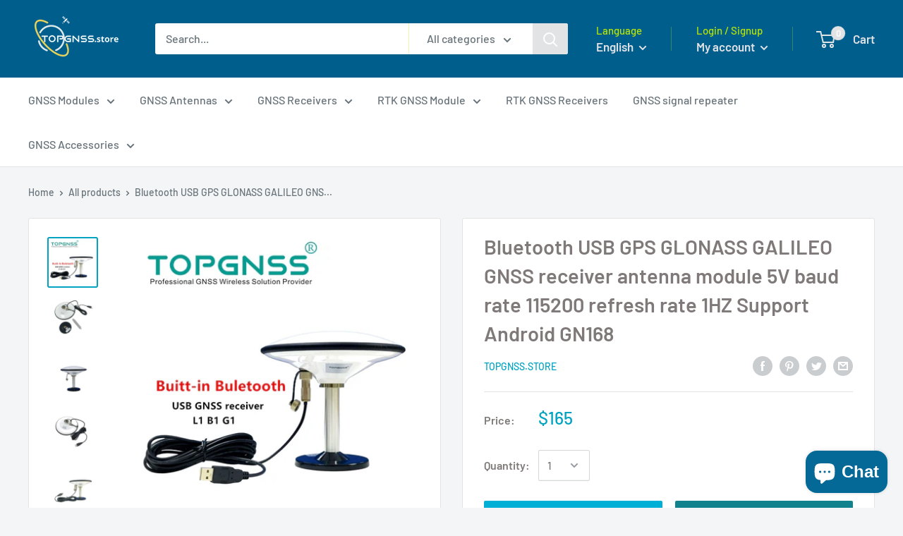

--- FILE ---
content_type: text/html; charset=utf-8
request_url: https://www.topgnss.store/products/bluetooth-usb-gps-glonass-galileo-gnss-receiver-antenna-module-5v-baud-rate-38400-refresh-rate-1hz-support-android-gn168
body_size: 30839
content:
<!doctype html>

<html class="no-js" lang="en">
  <head>
    <meta charset="utf-8"> 
    <meta http-equiv="X-UA-Compatible" content="IE=edge,chrome=1">
    <meta name="viewport" content="width=device-width, initial-scale=1.0, height=device-height, minimum-scale=1.0, maximum-scale=1.0">
    <meta name="theme-color" content="#01a3c0"><title>Bluetooth USB GPS GLONASS GALILEO GNSS receiver antenna module 5V baud rate 38400 refresh rate 1HZ Support Android GN168 &ndash; TOPGNSS.store
</title><meta name="description" content="Bluetooth USB GPS GNSS Receiver Antenna Module 5V Bluetooth Fixed Baud Rate 38400 Refresh Rate 1HZ Support Android GPS+GLONASS+GALILEO+BEIDOU Before buying, please confirm whether your device supports external Bluetooth. Devices that support external Bluetooth can be purchased. Shipping packing: bluetooth receiver 1pcs"><link rel="canonical" href="https://www.topgnss.store/products/bluetooth-usb-gps-glonass-galileo-gnss-receiver-antenna-module-5v-baud-rate-38400-refresh-rate-1hz-support-android-gn168"><link rel="preload" as="style" href="//www.topgnss.store/cdn/shop/t/2/assets/theme.scss.css?v=119327203337388871001759259660">

    <meta property="og:type" content="product">
  <meta property="og:title" content="Bluetooth USB GPS GLONASS GALILEO GNSS receiver antenna module 5V baud rate 115200 refresh rate 1HZ   Support Android GN168"><meta property="og:image" content="http://www.topgnss.store/cdn/shop/products/Bluetooth-USB-GPS-GLONASS-GALILEO-GNSS-receiver-antenna-module-5V-baud-rate-38400-refresh-rate-1HZ_1024x.jpg?v=1629789340">
    <meta property="og:image:secure_url" content="https://www.topgnss.store/cdn/shop/products/Bluetooth-USB-GPS-GLONASS-GALILEO-GNSS-receiver-antenna-module-5V-baud-rate-38400-refresh-rate-1HZ_1024x.jpg?v=1629789340"><meta property="og:image" content="http://www.topgnss.store/cdn/shop/products/Bluetooth-USB-GPS-GLONASS-GALILEO-GNSS-receiver-antenna-module-5V-baud-rate-38400-refresh-rate-1HZ_31782408-f02e-41d5-b583-b6ccd39425cf_1024x.jpg?v=1629789344">
    <meta property="og:image:secure_url" content="https://www.topgnss.store/cdn/shop/products/Bluetooth-USB-GPS-GLONASS-GALILEO-GNSS-receiver-antenna-module-5V-baud-rate-38400-refresh-rate-1HZ_31782408-f02e-41d5-b583-b6ccd39425cf_1024x.jpg?v=1629789344"><meta property="og:image" content="http://www.topgnss.store/cdn/shop/products/Bluetooth-USB-GPS-GLONASS-GALILEO-GNSS-receiver-antenna-module-5V-baud-rate-38400-refresh-rate-1HZ_453fe588-3acd-4089-9ded-f3d20ab09f31_1024x.jpg?v=1629789347">
    <meta property="og:image:secure_url" content="https://www.topgnss.store/cdn/shop/products/Bluetooth-USB-GPS-GLONASS-GALILEO-GNSS-receiver-antenna-module-5V-baud-rate-38400-refresh-rate-1HZ_453fe588-3acd-4089-9ded-f3d20ab09f31_1024x.jpg?v=1629789347"><meta property="product:price:amount" content="165.00">
  <meta property="product:price:currency" content="USD"><meta property="og:description" content="Bluetooth USB GPS GNSS Receiver Antenna Module 5V Bluetooth Fixed Baud Rate 38400 Refresh Rate 1HZ Support Android GPS+GLONASS+GALILEO+BEIDOU Before buying, please confirm whether your device supports external Bluetooth. Devices that support external Bluetooth can be purchased. Shipping packing: bluetooth receiver 1pcs"><meta property="og:url" content="https://www.topgnss.store/products/bluetooth-usb-gps-glonass-galileo-gnss-receiver-antenna-module-5v-baud-rate-38400-refresh-rate-1hz-support-android-gn168">
<meta property="og:site_name" content="TOPGNSS.store"><meta name="twitter:card" content="summary"><meta name="twitter:title" content="Bluetooth USB GPS GLONASS GALILEO GNSS receiver antenna module 5V baud rate 115200 refresh rate 1HZ   Support Android GN168">
  <meta name="twitter:description" content="Bluetooth USB GPS GNSS Receiver Antenna Module 5V Bluetooth Fixed Baud Rate 38400 Refresh Rate 1HZ Support Android GPS+GLONASS+GALILEO+BEIDOU


Before buying, please confirm whether your device supports external Bluetooth. Devices that support external Bluetooth can be purchased.





Shipping packing: bluetooth receiver 1pcs (cable+magnet)






 
">
  <meta name="twitter:image" content="https://www.topgnss.store/cdn/shop/products/Bluetooth-USB-GPS-GLONASS-GALILEO-GNSS-receiver-antenna-module-5V-baud-rate-38400-refresh-rate-1HZ_600x600_crop_center.jpg?v=1629789340">
<link rel="preconnect" href="//fonts.shopifycdn.com">
    <link rel="dns-prefetch" href="//productreviews.shopifycdn.com">
    <link rel="dns-prefetch" href="//maps.googleapis.com">
    <link rel="dns-prefetch" href="//maps.gstatic.com">

    <script>window.performance && window.performance.mark && window.performance.mark('shopify.content_for_header.start');</script><meta name="google-site-verification" content="E3nxFwCdiscfUwABF7_QdRNuRrpqLa9f2XAJwKGV3No">
<meta id="shopify-digital-wallet" name="shopify-digital-wallet" content="/27896414261/digital_wallets/dialog">
<meta name="shopify-checkout-api-token" content="9ef6dc781da85c68ff6e687c0b00ba74">
<meta id="in-context-paypal-metadata" data-shop-id="27896414261" data-venmo-supported="false" data-environment="production" data-locale="en_US" data-paypal-v4="true" data-currency="USD">
<link rel="alternate" hreflang="x-default" href="https://www.topgnss.store/products/bluetooth-usb-gps-glonass-galileo-gnss-receiver-antenna-module-5v-baud-rate-38400-refresh-rate-1hz-support-android-gn168">
<link rel="alternate" hreflang="en" href="https://www.topgnss.store/products/bluetooth-usb-gps-glonass-galileo-gnss-receiver-antenna-module-5v-baud-rate-38400-refresh-rate-1hz-support-android-gn168">
<link rel="alternate" hreflang="es" href="https://www.topgnss.store/es/products/bluetooth-usb-gps-glonass-galileo-gnss-receiver-antenna-module-5v-baud-rate-38400-refresh-rate-1hz-support-android-gn168">
<link rel="alternate" hreflang="en-FR" href="https://www.topgnss.store/en-fr/products/bluetooth-usb-gps-glonass-galileo-gnss-receiver-antenna-module-5v-baud-rate-38400-refresh-rate-1hz-support-android-gn168">
<link rel="alternate" hreflang="es-FR" href="https://www.topgnss.store/es-fr/products/bluetooth-usb-gps-glonass-galileo-gnss-receiver-antenna-module-5v-baud-rate-38400-refresh-rate-1hz-support-android-gn168">
<link rel="alternate" hreflang="fr-FR" href="https://www.topgnss.store/fr-fr/products/bluetooth-usb-gps-glonass-galileo-gnss-receiver-antenna-module-5v-baud-rate-38400-refresh-rate-1hz-support-android-gn168">
<link rel="alternate" hreflang="en-AL" href="https://www.topgnss.store/en-fr/products/bluetooth-usb-gps-glonass-galileo-gnss-receiver-antenna-module-5v-baud-rate-38400-refresh-rate-1hz-support-android-gn168">
<link rel="alternate" hreflang="es-AL" href="https://www.topgnss.store/es-fr/products/bluetooth-usb-gps-glonass-galileo-gnss-receiver-antenna-module-5v-baud-rate-38400-refresh-rate-1hz-support-android-gn168">
<link rel="alternate" hreflang="fr-AL" href="https://www.topgnss.store/fr-fr/products/bluetooth-usb-gps-glonass-galileo-gnss-receiver-antenna-module-5v-baud-rate-38400-refresh-rate-1hz-support-android-gn168">
<link rel="alternate" hreflang="en-IE" href="https://www.topgnss.store/en-fr/products/bluetooth-usb-gps-glonass-galileo-gnss-receiver-antenna-module-5v-baud-rate-38400-refresh-rate-1hz-support-android-gn168">
<link rel="alternate" hreflang="es-IE" href="https://www.topgnss.store/es-fr/products/bluetooth-usb-gps-glonass-galileo-gnss-receiver-antenna-module-5v-baud-rate-38400-refresh-rate-1hz-support-android-gn168">
<link rel="alternate" hreflang="fr-IE" href="https://www.topgnss.store/fr-fr/products/bluetooth-usb-gps-glonass-galileo-gnss-receiver-antenna-module-5v-baud-rate-38400-refresh-rate-1hz-support-android-gn168">
<link rel="alternate" hreflang="en-EE" href="https://www.topgnss.store/en-fr/products/bluetooth-usb-gps-glonass-galileo-gnss-receiver-antenna-module-5v-baud-rate-38400-refresh-rate-1hz-support-android-gn168">
<link rel="alternate" hreflang="es-EE" href="https://www.topgnss.store/es-fr/products/bluetooth-usb-gps-glonass-galileo-gnss-receiver-antenna-module-5v-baud-rate-38400-refresh-rate-1hz-support-android-gn168">
<link rel="alternate" hreflang="fr-EE" href="https://www.topgnss.store/fr-fr/products/bluetooth-usb-gps-glonass-galileo-gnss-receiver-antenna-module-5v-baud-rate-38400-refresh-rate-1hz-support-android-gn168">
<link rel="alternate" hreflang="en-AD" href="https://www.topgnss.store/en-fr/products/bluetooth-usb-gps-glonass-galileo-gnss-receiver-antenna-module-5v-baud-rate-38400-refresh-rate-1hz-support-android-gn168">
<link rel="alternate" hreflang="es-AD" href="https://www.topgnss.store/es-fr/products/bluetooth-usb-gps-glonass-galileo-gnss-receiver-antenna-module-5v-baud-rate-38400-refresh-rate-1hz-support-android-gn168">
<link rel="alternate" hreflang="fr-AD" href="https://www.topgnss.store/fr-fr/products/bluetooth-usb-gps-glonass-galileo-gnss-receiver-antenna-module-5v-baud-rate-38400-refresh-rate-1hz-support-android-gn168">
<link rel="alternate" hreflang="en-AT" href="https://www.topgnss.store/en-fr/products/bluetooth-usb-gps-glonass-galileo-gnss-receiver-antenna-module-5v-baud-rate-38400-refresh-rate-1hz-support-android-gn168">
<link rel="alternate" hreflang="es-AT" href="https://www.topgnss.store/es-fr/products/bluetooth-usb-gps-glonass-galileo-gnss-receiver-antenna-module-5v-baud-rate-38400-refresh-rate-1hz-support-android-gn168">
<link rel="alternate" hreflang="fr-AT" href="https://www.topgnss.store/fr-fr/products/bluetooth-usb-gps-glonass-galileo-gnss-receiver-antenna-module-5v-baud-rate-38400-refresh-rate-1hz-support-android-gn168">
<link rel="alternate" hreflang="en-AX" href="https://www.topgnss.store/en-fr/products/bluetooth-usb-gps-glonass-galileo-gnss-receiver-antenna-module-5v-baud-rate-38400-refresh-rate-1hz-support-android-gn168">
<link rel="alternate" hreflang="es-AX" href="https://www.topgnss.store/es-fr/products/bluetooth-usb-gps-glonass-galileo-gnss-receiver-antenna-module-5v-baud-rate-38400-refresh-rate-1hz-support-android-gn168">
<link rel="alternate" hreflang="fr-AX" href="https://www.topgnss.store/fr-fr/products/bluetooth-usb-gps-glonass-galileo-gnss-receiver-antenna-module-5v-baud-rate-38400-refresh-rate-1hz-support-android-gn168">
<link rel="alternate" hreflang="en-BY" href="https://www.topgnss.store/en-fr/products/bluetooth-usb-gps-glonass-galileo-gnss-receiver-antenna-module-5v-baud-rate-38400-refresh-rate-1hz-support-android-gn168">
<link rel="alternate" hreflang="es-BY" href="https://www.topgnss.store/es-fr/products/bluetooth-usb-gps-glonass-galileo-gnss-receiver-antenna-module-5v-baud-rate-38400-refresh-rate-1hz-support-android-gn168">
<link rel="alternate" hreflang="fr-BY" href="https://www.topgnss.store/fr-fr/products/bluetooth-usb-gps-glonass-galileo-gnss-receiver-antenna-module-5v-baud-rate-38400-refresh-rate-1hz-support-android-gn168">
<link rel="alternate" hreflang="en-BG" href="https://www.topgnss.store/en-fr/products/bluetooth-usb-gps-glonass-galileo-gnss-receiver-antenna-module-5v-baud-rate-38400-refresh-rate-1hz-support-android-gn168">
<link rel="alternate" hreflang="es-BG" href="https://www.topgnss.store/es-fr/products/bluetooth-usb-gps-glonass-galileo-gnss-receiver-antenna-module-5v-baud-rate-38400-refresh-rate-1hz-support-android-gn168">
<link rel="alternate" hreflang="fr-BG" href="https://www.topgnss.store/fr-fr/products/bluetooth-usb-gps-glonass-galileo-gnss-receiver-antenna-module-5v-baud-rate-38400-refresh-rate-1hz-support-android-gn168">
<link rel="alternate" hreflang="en-BE" href="https://www.topgnss.store/en-fr/products/bluetooth-usb-gps-glonass-galileo-gnss-receiver-antenna-module-5v-baud-rate-38400-refresh-rate-1hz-support-android-gn168">
<link rel="alternate" hreflang="es-BE" href="https://www.topgnss.store/es-fr/products/bluetooth-usb-gps-glonass-galileo-gnss-receiver-antenna-module-5v-baud-rate-38400-refresh-rate-1hz-support-android-gn168">
<link rel="alternate" hreflang="fr-BE" href="https://www.topgnss.store/fr-fr/products/bluetooth-usb-gps-glonass-galileo-gnss-receiver-antenna-module-5v-baud-rate-38400-refresh-rate-1hz-support-android-gn168">
<link rel="alternate" hreflang="en-IS" href="https://www.topgnss.store/en-fr/products/bluetooth-usb-gps-glonass-galileo-gnss-receiver-antenna-module-5v-baud-rate-38400-refresh-rate-1hz-support-android-gn168">
<link rel="alternate" hreflang="es-IS" href="https://www.topgnss.store/es-fr/products/bluetooth-usb-gps-glonass-galileo-gnss-receiver-antenna-module-5v-baud-rate-38400-refresh-rate-1hz-support-android-gn168">
<link rel="alternate" hreflang="fr-IS" href="https://www.topgnss.store/fr-fr/products/bluetooth-usb-gps-glonass-galileo-gnss-receiver-antenna-module-5v-baud-rate-38400-refresh-rate-1hz-support-android-gn168">
<link rel="alternate" hreflang="en-PL" href="https://www.topgnss.store/en-fr/products/bluetooth-usb-gps-glonass-galileo-gnss-receiver-antenna-module-5v-baud-rate-38400-refresh-rate-1hz-support-android-gn168">
<link rel="alternate" hreflang="es-PL" href="https://www.topgnss.store/es-fr/products/bluetooth-usb-gps-glonass-galileo-gnss-receiver-antenna-module-5v-baud-rate-38400-refresh-rate-1hz-support-android-gn168">
<link rel="alternate" hreflang="fr-PL" href="https://www.topgnss.store/fr-fr/products/bluetooth-usb-gps-glonass-galileo-gnss-receiver-antenna-module-5v-baud-rate-38400-refresh-rate-1hz-support-android-gn168">
<link rel="alternate" hreflang="en-BA" href="https://www.topgnss.store/en-fr/products/bluetooth-usb-gps-glonass-galileo-gnss-receiver-antenna-module-5v-baud-rate-38400-refresh-rate-1hz-support-android-gn168">
<link rel="alternate" hreflang="es-BA" href="https://www.topgnss.store/es-fr/products/bluetooth-usb-gps-glonass-galileo-gnss-receiver-antenna-module-5v-baud-rate-38400-refresh-rate-1hz-support-android-gn168">
<link rel="alternate" hreflang="fr-BA" href="https://www.topgnss.store/fr-fr/products/bluetooth-usb-gps-glonass-galileo-gnss-receiver-antenna-module-5v-baud-rate-38400-refresh-rate-1hz-support-android-gn168">
<link rel="alternate" hreflang="en-FO" href="https://www.topgnss.store/en-fr/products/bluetooth-usb-gps-glonass-galileo-gnss-receiver-antenna-module-5v-baud-rate-38400-refresh-rate-1hz-support-android-gn168">
<link rel="alternate" hreflang="es-FO" href="https://www.topgnss.store/es-fr/products/bluetooth-usb-gps-glonass-galileo-gnss-receiver-antenna-module-5v-baud-rate-38400-refresh-rate-1hz-support-android-gn168">
<link rel="alternate" hreflang="fr-FO" href="https://www.topgnss.store/fr-fr/products/bluetooth-usb-gps-glonass-galileo-gnss-receiver-antenna-module-5v-baud-rate-38400-refresh-rate-1hz-support-android-gn168">
<link rel="alternate" hreflang="en-VA" href="https://www.topgnss.store/en-fr/products/bluetooth-usb-gps-glonass-galileo-gnss-receiver-antenna-module-5v-baud-rate-38400-refresh-rate-1hz-support-android-gn168">
<link rel="alternate" hreflang="es-VA" href="https://www.topgnss.store/es-fr/products/bluetooth-usb-gps-glonass-galileo-gnss-receiver-antenna-module-5v-baud-rate-38400-refresh-rate-1hz-support-android-gn168">
<link rel="alternate" hreflang="fr-VA" href="https://www.topgnss.store/fr-fr/products/bluetooth-usb-gps-glonass-galileo-gnss-receiver-antenna-module-5v-baud-rate-38400-refresh-rate-1hz-support-android-gn168">
<link rel="alternate" hreflang="en-GL" href="https://www.topgnss.store/en-fr/products/bluetooth-usb-gps-glonass-galileo-gnss-receiver-antenna-module-5v-baud-rate-38400-refresh-rate-1hz-support-android-gn168">
<link rel="alternate" hreflang="es-GL" href="https://www.topgnss.store/es-fr/products/bluetooth-usb-gps-glonass-galileo-gnss-receiver-antenna-module-5v-baud-rate-38400-refresh-rate-1hz-support-android-gn168">
<link rel="alternate" hreflang="fr-GL" href="https://www.topgnss.store/fr-fr/products/bluetooth-usb-gps-glonass-galileo-gnss-receiver-antenna-module-5v-baud-rate-38400-refresh-rate-1hz-support-android-gn168">
<link rel="alternate" hreflang="en-GE" href="https://www.topgnss.store/en-fr/products/bluetooth-usb-gps-glonass-galileo-gnss-receiver-antenna-module-5v-baud-rate-38400-refresh-rate-1hz-support-android-gn168">
<link rel="alternate" hreflang="es-GE" href="https://www.topgnss.store/es-fr/products/bluetooth-usb-gps-glonass-galileo-gnss-receiver-antenna-module-5v-baud-rate-38400-refresh-rate-1hz-support-android-gn168">
<link rel="alternate" hreflang="fr-GE" href="https://www.topgnss.store/fr-fr/products/bluetooth-usb-gps-glonass-galileo-gnss-receiver-antenna-module-5v-baud-rate-38400-refresh-rate-1hz-support-android-gn168">
<link rel="alternate" hreflang="en-GG" href="https://www.topgnss.store/en-fr/products/bluetooth-usb-gps-glonass-galileo-gnss-receiver-antenna-module-5v-baud-rate-38400-refresh-rate-1hz-support-android-gn168">
<link rel="alternate" hreflang="es-GG" href="https://www.topgnss.store/es-fr/products/bluetooth-usb-gps-glonass-galileo-gnss-receiver-antenna-module-5v-baud-rate-38400-refresh-rate-1hz-support-android-gn168">
<link rel="alternate" hreflang="fr-GG" href="https://www.topgnss.store/fr-fr/products/bluetooth-usb-gps-glonass-galileo-gnss-receiver-antenna-module-5v-baud-rate-38400-refresh-rate-1hz-support-android-gn168">
<link rel="alternate" hreflang="en-GP" href="https://www.topgnss.store/en-fr/products/bluetooth-usb-gps-glonass-galileo-gnss-receiver-antenna-module-5v-baud-rate-38400-refresh-rate-1hz-support-android-gn168">
<link rel="alternate" hreflang="es-GP" href="https://www.topgnss.store/es-fr/products/bluetooth-usb-gps-glonass-galileo-gnss-receiver-antenna-module-5v-baud-rate-38400-refresh-rate-1hz-support-android-gn168">
<link rel="alternate" hreflang="fr-GP" href="https://www.topgnss.store/fr-fr/products/bluetooth-usb-gps-glonass-galileo-gnss-receiver-antenna-module-5v-baud-rate-38400-refresh-rate-1hz-support-android-gn168">
<link rel="alternate" hreflang="en-ME" href="https://www.topgnss.store/en-fr/products/bluetooth-usb-gps-glonass-galileo-gnss-receiver-antenna-module-5v-baud-rate-38400-refresh-rate-1hz-support-android-gn168">
<link rel="alternate" hreflang="es-ME" href="https://www.topgnss.store/es-fr/products/bluetooth-usb-gps-glonass-galileo-gnss-receiver-antenna-module-5v-baud-rate-38400-refresh-rate-1hz-support-android-gn168">
<link rel="alternate" hreflang="fr-ME" href="https://www.topgnss.store/fr-fr/products/bluetooth-usb-gps-glonass-galileo-gnss-receiver-antenna-module-5v-baud-rate-38400-refresh-rate-1hz-support-android-gn168">
<link rel="alternate" hreflang="en-CZ" href="https://www.topgnss.store/en-fr/products/bluetooth-usb-gps-glonass-galileo-gnss-receiver-antenna-module-5v-baud-rate-38400-refresh-rate-1hz-support-android-gn168">
<link rel="alternate" hreflang="es-CZ" href="https://www.topgnss.store/es-fr/products/bluetooth-usb-gps-glonass-galileo-gnss-receiver-antenna-module-5v-baud-rate-38400-refresh-rate-1hz-support-android-gn168">
<link rel="alternate" hreflang="fr-CZ" href="https://www.topgnss.store/fr-fr/products/bluetooth-usb-gps-glonass-galileo-gnss-receiver-antenna-module-5v-baud-rate-38400-refresh-rate-1hz-support-android-gn168">
<link rel="alternate" hreflang="en-XK" href="https://www.topgnss.store/en-fr/products/bluetooth-usb-gps-glonass-galileo-gnss-receiver-antenna-module-5v-baud-rate-38400-refresh-rate-1hz-support-android-gn168">
<link rel="alternate" hreflang="es-XK" href="https://www.topgnss.store/es-fr/products/bluetooth-usb-gps-glonass-galileo-gnss-receiver-antenna-module-5v-baud-rate-38400-refresh-rate-1hz-support-android-gn168">
<link rel="alternate" hreflang="fr-XK" href="https://www.topgnss.store/fr-fr/products/bluetooth-usb-gps-glonass-galileo-gnss-receiver-antenna-module-5v-baud-rate-38400-refresh-rate-1hz-support-android-gn168">
<link rel="alternate" hreflang="en-HR" href="https://www.topgnss.store/en-fr/products/bluetooth-usb-gps-glonass-galileo-gnss-receiver-antenna-module-5v-baud-rate-38400-refresh-rate-1hz-support-android-gn168">
<link rel="alternate" hreflang="es-HR" href="https://www.topgnss.store/es-fr/products/bluetooth-usb-gps-glonass-galileo-gnss-receiver-antenna-module-5v-baud-rate-38400-refresh-rate-1hz-support-android-gn168">
<link rel="alternate" hreflang="fr-HR" href="https://www.topgnss.store/fr-fr/products/bluetooth-usb-gps-glonass-galileo-gnss-receiver-antenna-module-5v-baud-rate-38400-refresh-rate-1hz-support-android-gn168">
<link rel="alternate" hreflang="en-LV" href="https://www.topgnss.store/en-fr/products/bluetooth-usb-gps-glonass-galileo-gnss-receiver-antenna-module-5v-baud-rate-38400-refresh-rate-1hz-support-android-gn168">
<link rel="alternate" hreflang="es-LV" href="https://www.topgnss.store/es-fr/products/bluetooth-usb-gps-glonass-galileo-gnss-receiver-antenna-module-5v-baud-rate-38400-refresh-rate-1hz-support-android-gn168">
<link rel="alternate" hreflang="fr-LV" href="https://www.topgnss.store/fr-fr/products/bluetooth-usb-gps-glonass-galileo-gnss-receiver-antenna-module-5v-baud-rate-38400-refresh-rate-1hz-support-android-gn168">
<link rel="alternate" hreflang="en-LT" href="https://www.topgnss.store/en-fr/products/bluetooth-usb-gps-glonass-galileo-gnss-receiver-antenna-module-5v-baud-rate-38400-refresh-rate-1hz-support-android-gn168">
<link rel="alternate" hreflang="es-LT" href="https://www.topgnss.store/es-fr/products/bluetooth-usb-gps-glonass-galileo-gnss-receiver-antenna-module-5v-baud-rate-38400-refresh-rate-1hz-support-android-gn168">
<link rel="alternate" hreflang="fr-LT" href="https://www.topgnss.store/fr-fr/products/bluetooth-usb-gps-glonass-galileo-gnss-receiver-antenna-module-5v-baud-rate-38400-refresh-rate-1hz-support-android-gn168">
<link rel="alternate" hreflang="en-LI" href="https://www.topgnss.store/en-fr/products/bluetooth-usb-gps-glonass-galileo-gnss-receiver-antenna-module-5v-baud-rate-38400-refresh-rate-1hz-support-android-gn168">
<link rel="alternate" hreflang="es-LI" href="https://www.topgnss.store/es-fr/products/bluetooth-usb-gps-glonass-galileo-gnss-receiver-antenna-module-5v-baud-rate-38400-refresh-rate-1hz-support-android-gn168">
<link rel="alternate" hreflang="fr-LI" href="https://www.topgnss.store/fr-fr/products/bluetooth-usb-gps-glonass-galileo-gnss-receiver-antenna-module-5v-baud-rate-38400-refresh-rate-1hz-support-android-gn168">
<link rel="alternate" hreflang="en-LU" href="https://www.topgnss.store/en-fr/products/bluetooth-usb-gps-glonass-galileo-gnss-receiver-antenna-module-5v-baud-rate-38400-refresh-rate-1hz-support-android-gn168">
<link rel="alternate" hreflang="es-LU" href="https://www.topgnss.store/es-fr/products/bluetooth-usb-gps-glonass-galileo-gnss-receiver-antenna-module-5v-baud-rate-38400-refresh-rate-1hz-support-android-gn168">
<link rel="alternate" hreflang="fr-LU" href="https://www.topgnss.store/fr-fr/products/bluetooth-usb-gps-glonass-galileo-gnss-receiver-antenna-module-5v-baud-rate-38400-refresh-rate-1hz-support-android-gn168">
<link rel="alternate" hreflang="en-RO" href="https://www.topgnss.store/en-fr/products/bluetooth-usb-gps-glonass-galileo-gnss-receiver-antenna-module-5v-baud-rate-38400-refresh-rate-1hz-support-android-gn168">
<link rel="alternate" hreflang="es-RO" href="https://www.topgnss.store/es-fr/products/bluetooth-usb-gps-glonass-galileo-gnss-receiver-antenna-module-5v-baud-rate-38400-refresh-rate-1hz-support-android-gn168">
<link rel="alternate" hreflang="fr-RO" href="https://www.topgnss.store/fr-fr/products/bluetooth-usb-gps-glonass-galileo-gnss-receiver-antenna-module-5v-baud-rate-38400-refresh-rate-1hz-support-android-gn168">
<link rel="alternate" hreflang="en-IM" href="https://www.topgnss.store/en-fr/products/bluetooth-usb-gps-glonass-galileo-gnss-receiver-antenna-module-5v-baud-rate-38400-refresh-rate-1hz-support-android-gn168">
<link rel="alternate" hreflang="es-IM" href="https://www.topgnss.store/es-fr/products/bluetooth-usb-gps-glonass-galileo-gnss-receiver-antenna-module-5v-baud-rate-38400-refresh-rate-1hz-support-android-gn168">
<link rel="alternate" hreflang="fr-IM" href="https://www.topgnss.store/fr-fr/products/bluetooth-usb-gps-glonass-galileo-gnss-receiver-antenna-module-5v-baud-rate-38400-refresh-rate-1hz-support-android-gn168">
<link rel="alternate" hreflang="en-MT" href="https://www.topgnss.store/en-fr/products/bluetooth-usb-gps-glonass-galileo-gnss-receiver-antenna-module-5v-baud-rate-38400-refresh-rate-1hz-support-android-gn168">
<link rel="alternate" hreflang="es-MT" href="https://www.topgnss.store/es-fr/products/bluetooth-usb-gps-glonass-galileo-gnss-receiver-antenna-module-5v-baud-rate-38400-refresh-rate-1hz-support-android-gn168">
<link rel="alternate" hreflang="fr-MT" href="https://www.topgnss.store/fr-fr/products/bluetooth-usb-gps-glonass-galileo-gnss-receiver-antenna-module-5v-baud-rate-38400-refresh-rate-1hz-support-android-gn168">
<link rel="alternate" hreflang="en-MK" href="https://www.topgnss.store/en-fr/products/bluetooth-usb-gps-glonass-galileo-gnss-receiver-antenna-module-5v-baud-rate-38400-refresh-rate-1hz-support-android-gn168">
<link rel="alternate" hreflang="es-MK" href="https://www.topgnss.store/es-fr/products/bluetooth-usb-gps-glonass-galileo-gnss-receiver-antenna-module-5v-baud-rate-38400-refresh-rate-1hz-support-android-gn168">
<link rel="alternate" hreflang="fr-MK" href="https://www.topgnss.store/fr-fr/products/bluetooth-usb-gps-glonass-galileo-gnss-receiver-antenna-module-5v-baud-rate-38400-refresh-rate-1hz-support-android-gn168">
<link rel="alternate" hreflang="en-YT" href="https://www.topgnss.store/en-fr/products/bluetooth-usb-gps-glonass-galileo-gnss-receiver-antenna-module-5v-baud-rate-38400-refresh-rate-1hz-support-android-gn168">
<link rel="alternate" hreflang="es-YT" href="https://www.topgnss.store/es-fr/products/bluetooth-usb-gps-glonass-galileo-gnss-receiver-antenna-module-5v-baud-rate-38400-refresh-rate-1hz-support-android-gn168">
<link rel="alternate" hreflang="fr-YT" href="https://www.topgnss.store/fr-fr/products/bluetooth-usb-gps-glonass-galileo-gnss-receiver-antenna-module-5v-baud-rate-38400-refresh-rate-1hz-support-android-gn168">
<link rel="alternate" hreflang="en-MD" href="https://www.topgnss.store/en-fr/products/bluetooth-usb-gps-glonass-galileo-gnss-receiver-antenna-module-5v-baud-rate-38400-refresh-rate-1hz-support-android-gn168">
<link rel="alternate" hreflang="es-MD" href="https://www.topgnss.store/es-fr/products/bluetooth-usb-gps-glonass-galileo-gnss-receiver-antenna-module-5v-baud-rate-38400-refresh-rate-1hz-support-android-gn168">
<link rel="alternate" hreflang="fr-MD" href="https://www.topgnss.store/fr-fr/products/bluetooth-usb-gps-glonass-galileo-gnss-receiver-antenna-module-5v-baud-rate-38400-refresh-rate-1hz-support-android-gn168">
<link rel="alternate" hreflang="en-MC" href="https://www.topgnss.store/en-fr/products/bluetooth-usb-gps-glonass-galileo-gnss-receiver-antenna-module-5v-baud-rate-38400-refresh-rate-1hz-support-android-gn168">
<link rel="alternate" hreflang="es-MC" href="https://www.topgnss.store/es-fr/products/bluetooth-usb-gps-glonass-galileo-gnss-receiver-antenna-module-5v-baud-rate-38400-refresh-rate-1hz-support-android-gn168">
<link rel="alternate" hreflang="fr-MC" href="https://www.topgnss.store/fr-fr/products/bluetooth-usb-gps-glonass-galileo-gnss-receiver-antenna-module-5v-baud-rate-38400-refresh-rate-1hz-support-android-gn168">
<link rel="alternate" hreflang="en-NO" href="https://www.topgnss.store/en-fr/products/bluetooth-usb-gps-glonass-galileo-gnss-receiver-antenna-module-5v-baud-rate-38400-refresh-rate-1hz-support-android-gn168">
<link rel="alternate" hreflang="es-NO" href="https://www.topgnss.store/es-fr/products/bluetooth-usb-gps-glonass-galileo-gnss-receiver-antenna-module-5v-baud-rate-38400-refresh-rate-1hz-support-android-gn168">
<link rel="alternate" hreflang="fr-NO" href="https://www.topgnss.store/fr-fr/products/bluetooth-usb-gps-glonass-galileo-gnss-receiver-antenna-module-5v-baud-rate-38400-refresh-rate-1hz-support-android-gn168">
<link rel="alternate" hreflang="en-PT" href="https://www.topgnss.store/en-fr/products/bluetooth-usb-gps-glonass-galileo-gnss-receiver-antenna-module-5v-baud-rate-38400-refresh-rate-1hz-support-android-gn168">
<link rel="alternate" hreflang="es-PT" href="https://www.topgnss.store/es-fr/products/bluetooth-usb-gps-glonass-galileo-gnss-receiver-antenna-module-5v-baud-rate-38400-refresh-rate-1hz-support-android-gn168">
<link rel="alternate" hreflang="fr-PT" href="https://www.topgnss.store/fr-fr/products/bluetooth-usb-gps-glonass-galileo-gnss-receiver-antenna-module-5v-baud-rate-38400-refresh-rate-1hz-support-android-gn168">
<link rel="alternate" hreflang="en-SE" href="https://www.topgnss.store/en-fr/products/bluetooth-usb-gps-glonass-galileo-gnss-receiver-antenna-module-5v-baud-rate-38400-refresh-rate-1hz-support-android-gn168">
<link rel="alternate" hreflang="es-SE" href="https://www.topgnss.store/es-fr/products/bluetooth-usb-gps-glonass-galileo-gnss-receiver-antenna-module-5v-baud-rate-38400-refresh-rate-1hz-support-android-gn168">
<link rel="alternate" hreflang="fr-SE" href="https://www.topgnss.store/fr-fr/products/bluetooth-usb-gps-glonass-galileo-gnss-receiver-antenna-module-5v-baud-rate-38400-refresh-rate-1hz-support-android-gn168">
<link rel="alternate" hreflang="en-RS" href="https://www.topgnss.store/en-fr/products/bluetooth-usb-gps-glonass-galileo-gnss-receiver-antenna-module-5v-baud-rate-38400-refresh-rate-1hz-support-android-gn168">
<link rel="alternate" hreflang="es-RS" href="https://www.topgnss.store/es-fr/products/bluetooth-usb-gps-glonass-galileo-gnss-receiver-antenna-module-5v-baud-rate-38400-refresh-rate-1hz-support-android-gn168">
<link rel="alternate" hreflang="fr-RS" href="https://www.topgnss.store/fr-fr/products/bluetooth-usb-gps-glonass-galileo-gnss-receiver-antenna-module-5v-baud-rate-38400-refresh-rate-1hz-support-android-gn168">
<link rel="alternate" hreflang="en-CY" href="https://www.topgnss.store/en-fr/products/bluetooth-usb-gps-glonass-galileo-gnss-receiver-antenna-module-5v-baud-rate-38400-refresh-rate-1hz-support-android-gn168">
<link rel="alternate" hreflang="es-CY" href="https://www.topgnss.store/es-fr/products/bluetooth-usb-gps-glonass-galileo-gnss-receiver-antenna-module-5v-baud-rate-38400-refresh-rate-1hz-support-android-gn168">
<link rel="alternate" hreflang="fr-CY" href="https://www.topgnss.store/fr-fr/products/bluetooth-usb-gps-glonass-galileo-gnss-receiver-antenna-module-5v-baud-rate-38400-refresh-rate-1hz-support-android-gn168">
<link rel="alternate" hreflang="en-SM" href="https://www.topgnss.store/en-fr/products/bluetooth-usb-gps-glonass-galileo-gnss-receiver-antenna-module-5v-baud-rate-38400-refresh-rate-1hz-support-android-gn168">
<link rel="alternate" hreflang="es-SM" href="https://www.topgnss.store/es-fr/products/bluetooth-usb-gps-glonass-galileo-gnss-receiver-antenna-module-5v-baud-rate-38400-refresh-rate-1hz-support-android-gn168">
<link rel="alternate" hreflang="fr-SM" href="https://www.topgnss.store/fr-fr/products/bluetooth-usb-gps-glonass-galileo-gnss-receiver-antenna-module-5v-baud-rate-38400-refresh-rate-1hz-support-android-gn168">
<link rel="alternate" hreflang="en-SK" href="https://www.topgnss.store/en-fr/products/bluetooth-usb-gps-glonass-galileo-gnss-receiver-antenna-module-5v-baud-rate-38400-refresh-rate-1hz-support-android-gn168">
<link rel="alternate" hreflang="es-SK" href="https://www.topgnss.store/es-fr/products/bluetooth-usb-gps-glonass-galileo-gnss-receiver-antenna-module-5v-baud-rate-38400-refresh-rate-1hz-support-android-gn168">
<link rel="alternate" hreflang="fr-SK" href="https://www.topgnss.store/fr-fr/products/bluetooth-usb-gps-glonass-galileo-gnss-receiver-antenna-module-5v-baud-rate-38400-refresh-rate-1hz-support-android-gn168">
<link rel="alternate" hreflang="en-SI" href="https://www.topgnss.store/en-fr/products/bluetooth-usb-gps-glonass-galileo-gnss-receiver-antenna-module-5v-baud-rate-38400-refresh-rate-1hz-support-android-gn168">
<link rel="alternate" hreflang="es-SI" href="https://www.topgnss.store/es-fr/products/bluetooth-usb-gps-glonass-galileo-gnss-receiver-antenna-module-5v-baud-rate-38400-refresh-rate-1hz-support-android-gn168">
<link rel="alternate" hreflang="fr-SI" href="https://www.topgnss.store/fr-fr/products/bluetooth-usb-gps-glonass-galileo-gnss-receiver-antenna-module-5v-baud-rate-38400-refresh-rate-1hz-support-android-gn168">
<link rel="alternate" hreflang="en-SJ" href="https://www.topgnss.store/en-fr/products/bluetooth-usb-gps-glonass-galileo-gnss-receiver-antenna-module-5v-baud-rate-38400-refresh-rate-1hz-support-android-gn168">
<link rel="alternate" hreflang="es-SJ" href="https://www.topgnss.store/es-fr/products/bluetooth-usb-gps-glonass-galileo-gnss-receiver-antenna-module-5v-baud-rate-38400-refresh-rate-1hz-support-android-gn168">
<link rel="alternate" hreflang="fr-SJ" href="https://www.topgnss.store/fr-fr/products/bluetooth-usb-gps-glonass-galileo-gnss-receiver-antenna-module-5v-baud-rate-38400-refresh-rate-1hz-support-android-gn168">
<link rel="alternate" hreflang="en-UA" href="https://www.topgnss.store/en-fr/products/bluetooth-usb-gps-glonass-galileo-gnss-receiver-antenna-module-5v-baud-rate-38400-refresh-rate-1hz-support-android-gn168">
<link rel="alternate" hreflang="es-UA" href="https://www.topgnss.store/es-fr/products/bluetooth-usb-gps-glonass-galileo-gnss-receiver-antenna-module-5v-baud-rate-38400-refresh-rate-1hz-support-android-gn168">
<link rel="alternate" hreflang="fr-UA" href="https://www.topgnss.store/fr-fr/products/bluetooth-usb-gps-glonass-galileo-gnss-receiver-antenna-module-5v-baud-rate-38400-refresh-rate-1hz-support-android-gn168">
<link rel="alternate" hreflang="en-JE" href="https://www.topgnss.store/en-fr/products/bluetooth-usb-gps-glonass-galileo-gnss-receiver-antenna-module-5v-baud-rate-38400-refresh-rate-1hz-support-android-gn168">
<link rel="alternate" hreflang="es-JE" href="https://www.topgnss.store/es-fr/products/bluetooth-usb-gps-glonass-galileo-gnss-receiver-antenna-module-5v-baud-rate-38400-refresh-rate-1hz-support-android-gn168">
<link rel="alternate" hreflang="fr-JE" href="https://www.topgnss.store/fr-fr/products/bluetooth-usb-gps-glonass-galileo-gnss-receiver-antenna-module-5v-baud-rate-38400-refresh-rate-1hz-support-android-gn168">
<link rel="alternate" hreflang="en-HU" href="https://www.topgnss.store/en-fr/products/bluetooth-usb-gps-glonass-galileo-gnss-receiver-antenna-module-5v-baud-rate-38400-refresh-rate-1hz-support-android-gn168">
<link rel="alternate" hreflang="es-HU" href="https://www.topgnss.store/es-fr/products/bluetooth-usb-gps-glonass-galileo-gnss-receiver-antenna-module-5v-baud-rate-38400-refresh-rate-1hz-support-android-gn168">
<link rel="alternate" hreflang="fr-HU" href="https://www.topgnss.store/fr-fr/products/bluetooth-usb-gps-glonass-galileo-gnss-receiver-antenna-module-5v-baud-rate-38400-refresh-rate-1hz-support-android-gn168">
<link rel="alternate" hreflang="en-AM" href="https://www.topgnss.store/en-fr/products/bluetooth-usb-gps-glonass-galileo-gnss-receiver-antenna-module-5v-baud-rate-38400-refresh-rate-1hz-support-android-gn168">
<link rel="alternate" hreflang="es-AM" href="https://www.topgnss.store/es-fr/products/bluetooth-usb-gps-glonass-galileo-gnss-receiver-antenna-module-5v-baud-rate-38400-refresh-rate-1hz-support-android-gn168">
<link rel="alternate" hreflang="fr-AM" href="https://www.topgnss.store/fr-fr/products/bluetooth-usb-gps-glonass-galileo-gnss-receiver-antenna-module-5v-baud-rate-38400-refresh-rate-1hz-support-android-gn168">
<link rel="alternate" hreflang="en-GI" href="https://www.topgnss.store/en-fr/products/bluetooth-usb-gps-glonass-galileo-gnss-receiver-antenna-module-5v-baud-rate-38400-refresh-rate-1hz-support-android-gn168">
<link rel="alternate" hreflang="es-GI" href="https://www.topgnss.store/es-fr/products/bluetooth-usb-gps-glonass-galileo-gnss-receiver-antenna-module-5v-baud-rate-38400-refresh-rate-1hz-support-android-gn168">
<link rel="alternate" hreflang="fr-GI" href="https://www.topgnss.store/fr-fr/products/bluetooth-usb-gps-glonass-galileo-gnss-receiver-antenna-module-5v-baud-rate-38400-refresh-rate-1hz-support-android-gn168">
<link rel="alternate" hreflang="en-RE" href="https://www.topgnss.store/en-fr/products/bluetooth-usb-gps-glonass-galileo-gnss-receiver-antenna-module-5v-baud-rate-38400-refresh-rate-1hz-support-android-gn168">
<link rel="alternate" hreflang="es-RE" href="https://www.topgnss.store/es-fr/products/bluetooth-usb-gps-glonass-galileo-gnss-receiver-antenna-module-5v-baud-rate-38400-refresh-rate-1hz-support-android-gn168">
<link rel="alternate" hreflang="fr-RE" href="https://www.topgnss.store/fr-fr/products/bluetooth-usb-gps-glonass-galileo-gnss-receiver-antenna-module-5v-baud-rate-38400-refresh-rate-1hz-support-android-gn168">
<link rel="alternate" hreflang="en-AW" href="https://www.topgnss.store/en-fr/products/bluetooth-usb-gps-glonass-galileo-gnss-receiver-antenna-module-5v-baud-rate-38400-refresh-rate-1hz-support-android-gn168">
<link rel="alternate" hreflang="es-AW" href="https://www.topgnss.store/es-fr/products/bluetooth-usb-gps-glonass-galileo-gnss-receiver-antenna-module-5v-baud-rate-38400-refresh-rate-1hz-support-android-gn168">
<link rel="alternate" hreflang="fr-AW" href="https://www.topgnss.store/fr-fr/products/bluetooth-usb-gps-glonass-galileo-gnss-receiver-antenna-module-5v-baud-rate-38400-refresh-rate-1hz-support-android-gn168">
<link rel="alternate" hreflang="en-AI" href="https://www.topgnss.store/en-fr/products/bluetooth-usb-gps-glonass-galileo-gnss-receiver-antenna-module-5v-baud-rate-38400-refresh-rate-1hz-support-android-gn168">
<link rel="alternate" hreflang="es-AI" href="https://www.topgnss.store/es-fr/products/bluetooth-usb-gps-glonass-galileo-gnss-receiver-antenna-module-5v-baud-rate-38400-refresh-rate-1hz-support-android-gn168">
<link rel="alternate" hreflang="fr-AI" href="https://www.topgnss.store/fr-fr/products/bluetooth-usb-gps-glonass-galileo-gnss-receiver-antenna-module-5v-baud-rate-38400-refresh-rate-1hz-support-android-gn168">
<link rel="alternate" hreflang="en-AG" href="https://www.topgnss.store/en-fr/products/bluetooth-usb-gps-glonass-galileo-gnss-receiver-antenna-module-5v-baud-rate-38400-refresh-rate-1hz-support-android-gn168">
<link rel="alternate" hreflang="es-AG" href="https://www.topgnss.store/es-fr/products/bluetooth-usb-gps-glonass-galileo-gnss-receiver-antenna-module-5v-baud-rate-38400-refresh-rate-1hz-support-android-gn168">
<link rel="alternate" hreflang="fr-AG" href="https://www.topgnss.store/fr-fr/products/bluetooth-usb-gps-glonass-galileo-gnss-receiver-antenna-module-5v-baud-rate-38400-refresh-rate-1hz-support-android-gn168">
<link rel="alternate" hreflang="en-BB" href="https://www.topgnss.store/en-fr/products/bluetooth-usb-gps-glonass-galileo-gnss-receiver-antenna-module-5v-baud-rate-38400-refresh-rate-1hz-support-android-gn168">
<link rel="alternate" hreflang="es-BB" href="https://www.topgnss.store/es-fr/products/bluetooth-usb-gps-glonass-galileo-gnss-receiver-antenna-module-5v-baud-rate-38400-refresh-rate-1hz-support-android-gn168">
<link rel="alternate" hreflang="fr-BB" href="https://www.topgnss.store/fr-fr/products/bluetooth-usb-gps-glonass-galileo-gnss-receiver-antenna-module-5v-baud-rate-38400-refresh-rate-1hz-support-android-gn168">
<link rel="alternate" hreflang="en-BS" href="https://www.topgnss.store/en-fr/products/bluetooth-usb-gps-glonass-galileo-gnss-receiver-antenna-module-5v-baud-rate-38400-refresh-rate-1hz-support-android-gn168">
<link rel="alternate" hreflang="es-BS" href="https://www.topgnss.store/es-fr/products/bluetooth-usb-gps-glonass-galileo-gnss-receiver-antenna-module-5v-baud-rate-38400-refresh-rate-1hz-support-android-gn168">
<link rel="alternate" hreflang="fr-BS" href="https://www.topgnss.store/fr-fr/products/bluetooth-usb-gps-glonass-galileo-gnss-receiver-antenna-module-5v-baud-rate-38400-refresh-rate-1hz-support-android-gn168">
<link rel="alternate" hreflang="en-PA" href="https://www.topgnss.store/en-fr/products/bluetooth-usb-gps-glonass-galileo-gnss-receiver-antenna-module-5v-baud-rate-38400-refresh-rate-1hz-support-android-gn168">
<link rel="alternate" hreflang="es-PA" href="https://www.topgnss.store/es-fr/products/bluetooth-usb-gps-glonass-galileo-gnss-receiver-antenna-module-5v-baud-rate-38400-refresh-rate-1hz-support-android-gn168">
<link rel="alternate" hreflang="fr-PA" href="https://www.topgnss.store/fr-fr/products/bluetooth-usb-gps-glonass-galileo-gnss-receiver-antenna-module-5v-baud-rate-38400-refresh-rate-1hz-support-android-gn168">
<link rel="alternate" hreflang="en-BM" href="https://www.topgnss.store/en-fr/products/bluetooth-usb-gps-glonass-galileo-gnss-receiver-antenna-module-5v-baud-rate-38400-refresh-rate-1hz-support-android-gn168">
<link rel="alternate" hreflang="es-BM" href="https://www.topgnss.store/es-fr/products/bluetooth-usb-gps-glonass-galileo-gnss-receiver-antenna-module-5v-baud-rate-38400-refresh-rate-1hz-support-android-gn168">
<link rel="alternate" hreflang="fr-BM" href="https://www.topgnss.store/fr-fr/products/bluetooth-usb-gps-glonass-galileo-gnss-receiver-antenna-module-5v-baud-rate-38400-refresh-rate-1hz-support-android-gn168">
<link rel="alternate" hreflang="en-BZ" href="https://www.topgnss.store/en-fr/products/bluetooth-usb-gps-glonass-galileo-gnss-receiver-antenna-module-5v-baud-rate-38400-refresh-rate-1hz-support-android-gn168">
<link rel="alternate" hreflang="es-BZ" href="https://www.topgnss.store/es-fr/products/bluetooth-usb-gps-glonass-galileo-gnss-receiver-antenna-module-5v-baud-rate-38400-refresh-rate-1hz-support-android-gn168">
<link rel="alternate" hreflang="fr-BZ" href="https://www.topgnss.store/fr-fr/products/bluetooth-usb-gps-glonass-galileo-gnss-receiver-antenna-module-5v-baud-rate-38400-refresh-rate-1hz-support-android-gn168">
<link rel="alternate" hreflang="en-DM" href="https://www.topgnss.store/en-fr/products/bluetooth-usb-gps-glonass-galileo-gnss-receiver-antenna-module-5v-baud-rate-38400-refresh-rate-1hz-support-android-gn168">
<link rel="alternate" hreflang="es-DM" href="https://www.topgnss.store/es-fr/products/bluetooth-usb-gps-glonass-galileo-gnss-receiver-antenna-module-5v-baud-rate-38400-refresh-rate-1hz-support-android-gn168">
<link rel="alternate" hreflang="fr-DM" href="https://www.topgnss.store/fr-fr/products/bluetooth-usb-gps-glonass-galileo-gnss-receiver-antenna-module-5v-baud-rate-38400-refresh-rate-1hz-support-android-gn168">
<link rel="alternate" hreflang="en-DO" href="https://www.topgnss.store/en-fr/products/bluetooth-usb-gps-glonass-galileo-gnss-receiver-antenna-module-5v-baud-rate-38400-refresh-rate-1hz-support-android-gn168">
<link rel="alternate" hreflang="es-DO" href="https://www.topgnss.store/es-fr/products/bluetooth-usb-gps-glonass-galileo-gnss-receiver-antenna-module-5v-baud-rate-38400-refresh-rate-1hz-support-android-gn168">
<link rel="alternate" hreflang="fr-DO" href="https://www.topgnss.store/fr-fr/products/bluetooth-usb-gps-glonass-galileo-gnss-receiver-antenna-module-5v-baud-rate-38400-refresh-rate-1hz-support-android-gn168">
<link rel="alternate" hreflang="en-CR" href="https://www.topgnss.store/en-fr/products/bluetooth-usb-gps-glonass-galileo-gnss-receiver-antenna-module-5v-baud-rate-38400-refresh-rate-1hz-support-android-gn168">
<link rel="alternate" hreflang="es-CR" href="https://www.topgnss.store/es-fr/products/bluetooth-usb-gps-glonass-galileo-gnss-receiver-antenna-module-5v-baud-rate-38400-refresh-rate-1hz-support-android-gn168">
<link rel="alternate" hreflang="fr-CR" href="https://www.topgnss.store/fr-fr/products/bluetooth-usb-gps-glonass-galileo-gnss-receiver-antenna-module-5v-baud-rate-38400-refresh-rate-1hz-support-android-gn168">
<link rel="alternate" hreflang="en-GD" href="https://www.topgnss.store/en-fr/products/bluetooth-usb-gps-glonass-galileo-gnss-receiver-antenna-module-5v-baud-rate-38400-refresh-rate-1hz-support-android-gn168">
<link rel="alternate" hreflang="es-GD" href="https://www.topgnss.store/es-fr/products/bluetooth-usb-gps-glonass-galileo-gnss-receiver-antenna-module-5v-baud-rate-38400-refresh-rate-1hz-support-android-gn168">
<link rel="alternate" hreflang="fr-GD" href="https://www.topgnss.store/fr-fr/products/bluetooth-usb-gps-glonass-galileo-gnss-receiver-antenna-module-5v-baud-rate-38400-refresh-rate-1hz-support-android-gn168">
<link rel="alternate" hreflang="en-HT" href="https://www.topgnss.store/en-fr/products/bluetooth-usb-gps-glonass-galileo-gnss-receiver-antenna-module-5v-baud-rate-38400-refresh-rate-1hz-support-android-gn168">
<link rel="alternate" hreflang="es-HT" href="https://www.topgnss.store/es-fr/products/bluetooth-usb-gps-glonass-galileo-gnss-receiver-antenna-module-5v-baud-rate-38400-refresh-rate-1hz-support-android-gn168">
<link rel="alternate" hreflang="fr-HT" href="https://www.topgnss.store/fr-fr/products/bluetooth-usb-gps-glonass-galileo-gnss-receiver-antenna-module-5v-baud-rate-38400-refresh-rate-1hz-support-android-gn168">
<link rel="alternate" hreflang="en-HN" href="https://www.topgnss.store/en-fr/products/bluetooth-usb-gps-glonass-galileo-gnss-receiver-antenna-module-5v-baud-rate-38400-refresh-rate-1hz-support-android-gn168">
<link rel="alternate" hreflang="es-HN" href="https://www.topgnss.store/es-fr/products/bluetooth-usb-gps-glonass-galileo-gnss-receiver-antenna-module-5v-baud-rate-38400-refresh-rate-1hz-support-android-gn168">
<link rel="alternate" hreflang="fr-HN" href="https://www.topgnss.store/fr-fr/products/bluetooth-usb-gps-glonass-galileo-gnss-receiver-antenna-module-5v-baud-rate-38400-refresh-rate-1hz-support-android-gn168">
<link rel="alternate" hreflang="en-KY" href="https://www.topgnss.store/en-fr/products/bluetooth-usb-gps-glonass-galileo-gnss-receiver-antenna-module-5v-baud-rate-38400-refresh-rate-1hz-support-android-gn168">
<link rel="alternate" hreflang="es-KY" href="https://www.topgnss.store/es-fr/products/bluetooth-usb-gps-glonass-galileo-gnss-receiver-antenna-module-5v-baud-rate-38400-refresh-rate-1hz-support-android-gn168">
<link rel="alternate" hreflang="fr-KY" href="https://www.topgnss.store/fr-fr/products/bluetooth-usb-gps-glonass-galileo-gnss-receiver-antenna-module-5v-baud-rate-38400-refresh-rate-1hz-support-android-gn168">
<link rel="alternate" hreflang="en-CW" href="https://www.topgnss.store/en-fr/products/bluetooth-usb-gps-glonass-galileo-gnss-receiver-antenna-module-5v-baud-rate-38400-refresh-rate-1hz-support-android-gn168">
<link rel="alternate" hreflang="es-CW" href="https://www.topgnss.store/es-fr/products/bluetooth-usb-gps-glonass-galileo-gnss-receiver-antenna-module-5v-baud-rate-38400-refresh-rate-1hz-support-android-gn168">
<link rel="alternate" hreflang="fr-CW" href="https://www.topgnss.store/fr-fr/products/bluetooth-usb-gps-glonass-galileo-gnss-receiver-antenna-module-5v-baud-rate-38400-refresh-rate-1hz-support-android-gn168">
<link rel="alternate" hreflang="en-MQ" href="https://www.topgnss.store/en-fr/products/bluetooth-usb-gps-glonass-galileo-gnss-receiver-antenna-module-5v-baud-rate-38400-refresh-rate-1hz-support-android-gn168">
<link rel="alternate" hreflang="es-MQ" href="https://www.topgnss.store/es-fr/products/bluetooth-usb-gps-glonass-galileo-gnss-receiver-antenna-module-5v-baud-rate-38400-refresh-rate-1hz-support-android-gn168">
<link rel="alternate" hreflang="fr-MQ" href="https://www.topgnss.store/fr-fr/products/bluetooth-usb-gps-glonass-galileo-gnss-receiver-antenna-module-5v-baud-rate-38400-refresh-rate-1hz-support-android-gn168">
<link rel="alternate" hreflang="en-UM" href="https://www.topgnss.store/en-fr/products/bluetooth-usb-gps-glonass-galileo-gnss-receiver-antenna-module-5v-baud-rate-38400-refresh-rate-1hz-support-android-gn168">
<link rel="alternate" hreflang="es-UM" href="https://www.topgnss.store/es-fr/products/bluetooth-usb-gps-glonass-galileo-gnss-receiver-antenna-module-5v-baud-rate-38400-refresh-rate-1hz-support-android-gn168">
<link rel="alternate" hreflang="fr-UM" href="https://www.topgnss.store/fr-fr/products/bluetooth-usb-gps-glonass-galileo-gnss-receiver-antenna-module-5v-baud-rate-38400-refresh-rate-1hz-support-android-gn168">
<link rel="alternate" hreflang="en-MS" href="https://www.topgnss.store/en-fr/products/bluetooth-usb-gps-glonass-galileo-gnss-receiver-antenna-module-5v-baud-rate-38400-refresh-rate-1hz-support-android-gn168">
<link rel="alternate" hreflang="es-MS" href="https://www.topgnss.store/es-fr/products/bluetooth-usb-gps-glonass-galileo-gnss-receiver-antenna-module-5v-baud-rate-38400-refresh-rate-1hz-support-android-gn168">
<link rel="alternate" hreflang="fr-MS" href="https://www.topgnss.store/fr-fr/products/bluetooth-usb-gps-glonass-galileo-gnss-receiver-antenna-module-5v-baud-rate-38400-refresh-rate-1hz-support-android-gn168">
<link rel="alternate" hreflang="en-NI" href="https://www.topgnss.store/en-fr/products/bluetooth-usb-gps-glonass-galileo-gnss-receiver-antenna-module-5v-baud-rate-38400-refresh-rate-1hz-support-android-gn168">
<link rel="alternate" hreflang="es-NI" href="https://www.topgnss.store/es-fr/products/bluetooth-usb-gps-glonass-galileo-gnss-receiver-antenna-module-5v-baud-rate-38400-refresh-rate-1hz-support-android-gn168">
<link rel="alternate" hreflang="fr-NI" href="https://www.topgnss.store/fr-fr/products/bluetooth-usb-gps-glonass-galileo-gnss-receiver-antenna-module-5v-baud-rate-38400-refresh-rate-1hz-support-android-gn168">
<link rel="alternate" hreflang="en-SV" href="https://www.topgnss.store/en-fr/products/bluetooth-usb-gps-glonass-galileo-gnss-receiver-antenna-module-5v-baud-rate-38400-refresh-rate-1hz-support-android-gn168">
<link rel="alternate" hreflang="es-SV" href="https://www.topgnss.store/es-fr/products/bluetooth-usb-gps-glonass-galileo-gnss-receiver-antenna-module-5v-baud-rate-38400-refresh-rate-1hz-support-android-gn168">
<link rel="alternate" hreflang="fr-SV" href="https://www.topgnss.store/fr-fr/products/bluetooth-usb-gps-glonass-galileo-gnss-receiver-antenna-module-5v-baud-rate-38400-refresh-rate-1hz-support-android-gn168">
<link rel="alternate" hreflang="en-BL" href="https://www.topgnss.store/en-fr/products/bluetooth-usb-gps-glonass-galileo-gnss-receiver-antenna-module-5v-baud-rate-38400-refresh-rate-1hz-support-android-gn168">
<link rel="alternate" hreflang="es-BL" href="https://www.topgnss.store/es-fr/products/bluetooth-usb-gps-glonass-galileo-gnss-receiver-antenna-module-5v-baud-rate-38400-refresh-rate-1hz-support-android-gn168">
<link rel="alternate" hreflang="fr-BL" href="https://www.topgnss.store/fr-fr/products/bluetooth-usb-gps-glonass-galileo-gnss-receiver-antenna-module-5v-baud-rate-38400-refresh-rate-1hz-support-android-gn168">
<link rel="alternate" hreflang="en-KN" href="https://www.topgnss.store/en-fr/products/bluetooth-usb-gps-glonass-galileo-gnss-receiver-antenna-module-5v-baud-rate-38400-refresh-rate-1hz-support-android-gn168">
<link rel="alternate" hreflang="es-KN" href="https://www.topgnss.store/es-fr/products/bluetooth-usb-gps-glonass-galileo-gnss-receiver-antenna-module-5v-baud-rate-38400-refresh-rate-1hz-support-android-gn168">
<link rel="alternate" hreflang="fr-KN" href="https://www.topgnss.store/fr-fr/products/bluetooth-usb-gps-glonass-galileo-gnss-receiver-antenna-module-5v-baud-rate-38400-refresh-rate-1hz-support-android-gn168">
<link rel="alternate" hreflang="en-LC" href="https://www.topgnss.store/en-fr/products/bluetooth-usb-gps-glonass-galileo-gnss-receiver-antenna-module-5v-baud-rate-38400-refresh-rate-1hz-support-android-gn168">
<link rel="alternate" hreflang="es-LC" href="https://www.topgnss.store/es-fr/products/bluetooth-usb-gps-glonass-galileo-gnss-receiver-antenna-module-5v-baud-rate-38400-refresh-rate-1hz-support-android-gn168">
<link rel="alternate" hreflang="fr-LC" href="https://www.topgnss.store/fr-fr/products/bluetooth-usb-gps-glonass-galileo-gnss-receiver-antenna-module-5v-baud-rate-38400-refresh-rate-1hz-support-android-gn168">
<link rel="alternate" hreflang="en-MF" href="https://www.topgnss.store/en-fr/products/bluetooth-usb-gps-glonass-galileo-gnss-receiver-antenna-module-5v-baud-rate-38400-refresh-rate-1hz-support-android-gn168">
<link rel="alternate" hreflang="es-MF" href="https://www.topgnss.store/es-fr/products/bluetooth-usb-gps-glonass-galileo-gnss-receiver-antenna-module-5v-baud-rate-38400-refresh-rate-1hz-support-android-gn168">
<link rel="alternate" hreflang="fr-MF" href="https://www.topgnss.store/fr-fr/products/bluetooth-usb-gps-glonass-galileo-gnss-receiver-antenna-module-5v-baud-rate-38400-refresh-rate-1hz-support-android-gn168">
<link rel="alternate" hreflang="en-SX" href="https://www.topgnss.store/en-fr/products/bluetooth-usb-gps-glonass-galileo-gnss-receiver-antenna-module-5v-baud-rate-38400-refresh-rate-1hz-support-android-gn168">
<link rel="alternate" hreflang="es-SX" href="https://www.topgnss.store/es-fr/products/bluetooth-usb-gps-glonass-galileo-gnss-receiver-antenna-module-5v-baud-rate-38400-refresh-rate-1hz-support-android-gn168">
<link rel="alternate" hreflang="fr-SX" href="https://www.topgnss.store/fr-fr/products/bluetooth-usb-gps-glonass-galileo-gnss-receiver-antenna-module-5v-baud-rate-38400-refresh-rate-1hz-support-android-gn168">
<link rel="alternate" hreflang="en-PM" href="https://www.topgnss.store/en-fr/products/bluetooth-usb-gps-glonass-galileo-gnss-receiver-antenna-module-5v-baud-rate-38400-refresh-rate-1hz-support-android-gn168">
<link rel="alternate" hreflang="es-PM" href="https://www.topgnss.store/es-fr/products/bluetooth-usb-gps-glonass-galileo-gnss-receiver-antenna-module-5v-baud-rate-38400-refresh-rate-1hz-support-android-gn168">
<link rel="alternate" hreflang="fr-PM" href="https://www.topgnss.store/fr-fr/products/bluetooth-usb-gps-glonass-galileo-gnss-receiver-antenna-module-5v-baud-rate-38400-refresh-rate-1hz-support-android-gn168">
<link rel="alternate" hreflang="en-VC" href="https://www.topgnss.store/en-fr/products/bluetooth-usb-gps-glonass-galileo-gnss-receiver-antenna-module-5v-baud-rate-38400-refresh-rate-1hz-support-android-gn168">
<link rel="alternate" hreflang="es-VC" href="https://www.topgnss.store/es-fr/products/bluetooth-usb-gps-glonass-galileo-gnss-receiver-antenna-module-5v-baud-rate-38400-refresh-rate-1hz-support-android-gn168">
<link rel="alternate" hreflang="fr-VC" href="https://www.topgnss.store/fr-fr/products/bluetooth-usb-gps-glonass-galileo-gnss-receiver-antenna-module-5v-baud-rate-38400-refresh-rate-1hz-support-android-gn168">
<link rel="alternate" hreflang="en-TC" href="https://www.topgnss.store/en-fr/products/bluetooth-usb-gps-glonass-galileo-gnss-receiver-antenna-module-5v-baud-rate-38400-refresh-rate-1hz-support-android-gn168">
<link rel="alternate" hreflang="es-TC" href="https://www.topgnss.store/es-fr/products/bluetooth-usb-gps-glonass-galileo-gnss-receiver-antenna-module-5v-baud-rate-38400-refresh-rate-1hz-support-android-gn168">
<link rel="alternate" hreflang="fr-TC" href="https://www.topgnss.store/fr-fr/products/bluetooth-usb-gps-glonass-galileo-gnss-receiver-antenna-module-5v-baud-rate-38400-refresh-rate-1hz-support-android-gn168">
<link rel="alternate" hreflang="en-TT" href="https://www.topgnss.store/en-fr/products/bluetooth-usb-gps-glonass-galileo-gnss-receiver-antenna-module-5v-baud-rate-38400-refresh-rate-1hz-support-android-gn168">
<link rel="alternate" hreflang="es-TT" href="https://www.topgnss.store/es-fr/products/bluetooth-usb-gps-glonass-galileo-gnss-receiver-antenna-module-5v-baud-rate-38400-refresh-rate-1hz-support-android-gn168">
<link rel="alternate" hreflang="fr-TT" href="https://www.topgnss.store/fr-fr/products/bluetooth-usb-gps-glonass-galileo-gnss-receiver-antenna-module-5v-baud-rate-38400-refresh-rate-1hz-support-android-gn168">
<link rel="alternate" hreflang="en-GT" href="https://www.topgnss.store/en-fr/products/bluetooth-usb-gps-glonass-galileo-gnss-receiver-antenna-module-5v-baud-rate-38400-refresh-rate-1hz-support-android-gn168">
<link rel="alternate" hreflang="es-GT" href="https://www.topgnss.store/es-fr/products/bluetooth-usb-gps-glonass-galileo-gnss-receiver-antenna-module-5v-baud-rate-38400-refresh-rate-1hz-support-android-gn168">
<link rel="alternate" hreflang="fr-GT" href="https://www.topgnss.store/fr-fr/products/bluetooth-usb-gps-glonass-galileo-gnss-receiver-antenna-module-5v-baud-rate-38400-refresh-rate-1hz-support-android-gn168">
<link rel="alternate" hreflang="en-JM" href="https://www.topgnss.store/en-fr/products/bluetooth-usb-gps-glonass-galileo-gnss-receiver-antenna-module-5v-baud-rate-38400-refresh-rate-1hz-support-android-gn168">
<link rel="alternate" hreflang="es-JM" href="https://www.topgnss.store/es-fr/products/bluetooth-usb-gps-glonass-galileo-gnss-receiver-antenna-module-5v-baud-rate-38400-refresh-rate-1hz-support-android-gn168">
<link rel="alternate" hreflang="fr-JM" href="https://www.topgnss.store/fr-fr/products/bluetooth-usb-gps-glonass-galileo-gnss-receiver-antenna-module-5v-baud-rate-38400-refresh-rate-1hz-support-android-gn168">
<link rel="alternate" hreflang="en-VG" href="https://www.topgnss.store/en-fr/products/bluetooth-usb-gps-glonass-galileo-gnss-receiver-antenna-module-5v-baud-rate-38400-refresh-rate-1hz-support-android-gn168">
<link rel="alternate" hreflang="es-VG" href="https://www.topgnss.store/es-fr/products/bluetooth-usb-gps-glonass-galileo-gnss-receiver-antenna-module-5v-baud-rate-38400-refresh-rate-1hz-support-android-gn168">
<link rel="alternate" hreflang="fr-VG" href="https://www.topgnss.store/fr-fr/products/bluetooth-usb-gps-glonass-galileo-gnss-receiver-antenna-module-5v-baud-rate-38400-refresh-rate-1hz-support-android-gn168">
<link rel="alternate" hreflang="en-AF" href="https://www.topgnss.store/en-fr/products/bluetooth-usb-gps-glonass-galileo-gnss-receiver-antenna-module-5v-baud-rate-38400-refresh-rate-1hz-support-android-gn168">
<link rel="alternate" hreflang="es-AF" href="https://www.topgnss.store/es-fr/products/bluetooth-usb-gps-glonass-galileo-gnss-receiver-antenna-module-5v-baud-rate-38400-refresh-rate-1hz-support-android-gn168">
<link rel="alternate" hreflang="fr-AF" href="https://www.topgnss.store/fr-fr/products/bluetooth-usb-gps-glonass-galileo-gnss-receiver-antenna-module-5v-baud-rate-38400-refresh-rate-1hz-support-android-gn168">
<link rel="alternate" hreflang="en-AE" href="https://www.topgnss.store/en-fr/products/bluetooth-usb-gps-glonass-galileo-gnss-receiver-antenna-module-5v-baud-rate-38400-refresh-rate-1hz-support-android-gn168">
<link rel="alternate" hreflang="es-AE" href="https://www.topgnss.store/es-fr/products/bluetooth-usb-gps-glonass-galileo-gnss-receiver-antenna-module-5v-baud-rate-38400-refresh-rate-1hz-support-android-gn168">
<link rel="alternate" hreflang="fr-AE" href="https://www.topgnss.store/fr-fr/products/bluetooth-usb-gps-glonass-galileo-gnss-receiver-antenna-module-5v-baud-rate-38400-refresh-rate-1hz-support-android-gn168">
<link rel="alternate" hreflang="en-OM" href="https://www.topgnss.store/en-fr/products/bluetooth-usb-gps-glonass-galileo-gnss-receiver-antenna-module-5v-baud-rate-38400-refresh-rate-1hz-support-android-gn168">
<link rel="alternate" hreflang="es-OM" href="https://www.topgnss.store/es-fr/products/bluetooth-usb-gps-glonass-galileo-gnss-receiver-antenna-module-5v-baud-rate-38400-refresh-rate-1hz-support-android-gn168">
<link rel="alternate" hreflang="fr-OM" href="https://www.topgnss.store/fr-fr/products/bluetooth-usb-gps-glonass-galileo-gnss-receiver-antenna-module-5v-baud-rate-38400-refresh-rate-1hz-support-android-gn168">
<link rel="alternate" hreflang="en-AZ" href="https://www.topgnss.store/en-fr/products/bluetooth-usb-gps-glonass-galileo-gnss-receiver-antenna-module-5v-baud-rate-38400-refresh-rate-1hz-support-android-gn168">
<link rel="alternate" hreflang="es-AZ" href="https://www.topgnss.store/es-fr/products/bluetooth-usb-gps-glonass-galileo-gnss-receiver-antenna-module-5v-baud-rate-38400-refresh-rate-1hz-support-android-gn168">
<link rel="alternate" hreflang="fr-AZ" href="https://www.topgnss.store/fr-fr/products/bluetooth-usb-gps-glonass-galileo-gnss-receiver-antenna-module-5v-baud-rate-38400-refresh-rate-1hz-support-android-gn168">
<link rel="alternate" hreflang="en-PS" href="https://www.topgnss.store/en-fr/products/bluetooth-usb-gps-glonass-galileo-gnss-receiver-antenna-module-5v-baud-rate-38400-refresh-rate-1hz-support-android-gn168">
<link rel="alternate" hreflang="es-PS" href="https://www.topgnss.store/es-fr/products/bluetooth-usb-gps-glonass-galileo-gnss-receiver-antenna-module-5v-baud-rate-38400-refresh-rate-1hz-support-android-gn168">
<link rel="alternate" hreflang="fr-PS" href="https://www.topgnss.store/fr-fr/products/bluetooth-usb-gps-glonass-galileo-gnss-receiver-antenna-module-5v-baud-rate-38400-refresh-rate-1hz-support-android-gn168">
<link rel="alternate" hreflang="en-BH" href="https://www.topgnss.store/en-fr/products/bluetooth-usb-gps-glonass-galileo-gnss-receiver-antenna-module-5v-baud-rate-38400-refresh-rate-1hz-support-android-gn168">
<link rel="alternate" hreflang="es-BH" href="https://www.topgnss.store/es-fr/products/bluetooth-usb-gps-glonass-galileo-gnss-receiver-antenna-module-5v-baud-rate-38400-refresh-rate-1hz-support-android-gn168">
<link rel="alternate" hreflang="fr-BH" href="https://www.topgnss.store/fr-fr/products/bluetooth-usb-gps-glonass-galileo-gnss-receiver-antenna-module-5v-baud-rate-38400-refresh-rate-1hz-support-android-gn168">
<link rel="alternate" hreflang="en-BT" href="https://www.topgnss.store/en-fr/products/bluetooth-usb-gps-glonass-galileo-gnss-receiver-antenna-module-5v-baud-rate-38400-refresh-rate-1hz-support-android-gn168">
<link rel="alternate" hreflang="es-BT" href="https://www.topgnss.store/es-fr/products/bluetooth-usb-gps-glonass-galileo-gnss-receiver-antenna-module-5v-baud-rate-38400-refresh-rate-1hz-support-android-gn168">
<link rel="alternate" hreflang="fr-BT" href="https://www.topgnss.store/fr-fr/products/bluetooth-usb-gps-glonass-galileo-gnss-receiver-antenna-module-5v-baud-rate-38400-refresh-rate-1hz-support-android-gn168">
<link rel="alternate" hreflang="en-RU" href="https://www.topgnss.store/en-fr/products/bluetooth-usb-gps-glonass-galileo-gnss-receiver-antenna-module-5v-baud-rate-38400-refresh-rate-1hz-support-android-gn168">
<link rel="alternate" hreflang="es-RU" href="https://www.topgnss.store/es-fr/products/bluetooth-usb-gps-glonass-galileo-gnss-receiver-antenna-module-5v-baud-rate-38400-refresh-rate-1hz-support-android-gn168">
<link rel="alternate" hreflang="fr-RU" href="https://www.topgnss.store/fr-fr/products/bluetooth-usb-gps-glonass-galileo-gnss-receiver-antenna-module-5v-baud-rate-38400-refresh-rate-1hz-support-android-gn168">
<link rel="alternate" hreflang="en-KZ" href="https://www.topgnss.store/en-fr/products/bluetooth-usb-gps-glonass-galileo-gnss-receiver-antenna-module-5v-baud-rate-38400-refresh-rate-1hz-support-android-gn168">
<link rel="alternate" hreflang="es-KZ" href="https://www.topgnss.store/es-fr/products/bluetooth-usb-gps-glonass-galileo-gnss-receiver-antenna-module-5v-baud-rate-38400-refresh-rate-1hz-support-android-gn168">
<link rel="alternate" hreflang="fr-KZ" href="https://www.topgnss.store/fr-fr/products/bluetooth-usb-gps-glonass-galileo-gnss-receiver-antenna-module-5v-baud-rate-38400-refresh-rate-1hz-support-android-gn168">
<link rel="alternate" hreflang="en-KG" href="https://www.topgnss.store/en-fr/products/bluetooth-usb-gps-glonass-galileo-gnss-receiver-antenna-module-5v-baud-rate-38400-refresh-rate-1hz-support-android-gn168">
<link rel="alternate" hreflang="es-KG" href="https://www.topgnss.store/es-fr/products/bluetooth-usb-gps-glonass-galileo-gnss-receiver-antenna-module-5v-baud-rate-38400-refresh-rate-1hz-support-android-gn168">
<link rel="alternate" hreflang="fr-KG" href="https://www.topgnss.store/fr-fr/products/bluetooth-usb-gps-glonass-galileo-gnss-receiver-antenna-module-5v-baud-rate-38400-refresh-rate-1hz-support-android-gn168">
<link rel="alternate" hreflang="en-KH" href="https://www.topgnss.store/en-fr/products/bluetooth-usb-gps-glonass-galileo-gnss-receiver-antenna-module-5v-baud-rate-38400-refresh-rate-1hz-support-android-gn168">
<link rel="alternate" hreflang="es-KH" href="https://www.topgnss.store/es-fr/products/bluetooth-usb-gps-glonass-galileo-gnss-receiver-antenna-module-5v-baud-rate-38400-refresh-rate-1hz-support-android-gn168">
<link rel="alternate" hreflang="fr-KH" href="https://www.topgnss.store/fr-fr/products/bluetooth-usb-gps-glonass-galileo-gnss-receiver-antenna-module-5v-baud-rate-38400-refresh-rate-1hz-support-android-gn168">
<link rel="alternate" hreflang="en-QA" href="https://www.topgnss.store/en-fr/products/bluetooth-usb-gps-glonass-galileo-gnss-receiver-antenna-module-5v-baud-rate-38400-refresh-rate-1hz-support-android-gn168">
<link rel="alternate" hreflang="es-QA" href="https://www.topgnss.store/es-fr/products/bluetooth-usb-gps-glonass-galileo-gnss-receiver-antenna-module-5v-baud-rate-38400-refresh-rate-1hz-support-android-gn168">
<link rel="alternate" hreflang="fr-QA" href="https://www.topgnss.store/fr-fr/products/bluetooth-usb-gps-glonass-galileo-gnss-receiver-antenna-module-5v-baud-rate-38400-refresh-rate-1hz-support-android-gn168">
<link rel="alternate" hreflang="en-CC" href="https://www.topgnss.store/en-fr/products/bluetooth-usb-gps-glonass-galileo-gnss-receiver-antenna-module-5v-baud-rate-38400-refresh-rate-1hz-support-android-gn168">
<link rel="alternate" hreflang="es-CC" href="https://www.topgnss.store/es-fr/products/bluetooth-usb-gps-glonass-galileo-gnss-receiver-antenna-module-5v-baud-rate-38400-refresh-rate-1hz-support-android-gn168">
<link rel="alternate" hreflang="fr-CC" href="https://www.topgnss.store/fr-fr/products/bluetooth-usb-gps-glonass-galileo-gnss-receiver-antenna-module-5v-baud-rate-38400-refresh-rate-1hz-support-android-gn168">
<link rel="alternate" hreflang="en-KW" href="https://www.topgnss.store/en-fr/products/bluetooth-usb-gps-glonass-galileo-gnss-receiver-antenna-module-5v-baud-rate-38400-refresh-rate-1hz-support-android-gn168">
<link rel="alternate" hreflang="es-KW" href="https://www.topgnss.store/es-fr/products/bluetooth-usb-gps-glonass-galileo-gnss-receiver-antenna-module-5v-baud-rate-38400-refresh-rate-1hz-support-android-gn168">
<link rel="alternate" hreflang="fr-KW" href="https://www.topgnss.store/fr-fr/products/bluetooth-usb-gps-glonass-galileo-gnss-receiver-antenna-module-5v-baud-rate-38400-refresh-rate-1hz-support-android-gn168">
<link rel="alternate" hreflang="en-LA" href="https://www.topgnss.store/en-fr/products/bluetooth-usb-gps-glonass-galileo-gnss-receiver-antenna-module-5v-baud-rate-38400-refresh-rate-1hz-support-android-gn168">
<link rel="alternate" hreflang="es-LA" href="https://www.topgnss.store/es-fr/products/bluetooth-usb-gps-glonass-galileo-gnss-receiver-antenna-module-5v-baud-rate-38400-refresh-rate-1hz-support-android-gn168">
<link rel="alternate" hreflang="fr-LA" href="https://www.topgnss.store/fr-fr/products/bluetooth-usb-gps-glonass-galileo-gnss-receiver-antenna-module-5v-baud-rate-38400-refresh-rate-1hz-support-android-gn168">
<link rel="alternate" hreflang="en-LB" href="https://www.topgnss.store/en-fr/products/bluetooth-usb-gps-glonass-galileo-gnss-receiver-antenna-module-5v-baud-rate-38400-refresh-rate-1hz-support-android-gn168">
<link rel="alternate" hreflang="es-LB" href="https://www.topgnss.store/es-fr/products/bluetooth-usb-gps-glonass-galileo-gnss-receiver-antenna-module-5v-baud-rate-38400-refresh-rate-1hz-support-android-gn168">
<link rel="alternate" hreflang="fr-LB" href="https://www.topgnss.store/fr-fr/products/bluetooth-usb-gps-glonass-galileo-gnss-receiver-antenna-module-5v-baud-rate-38400-refresh-rate-1hz-support-android-gn168">
<link rel="alternate" hreflang="en-MV" href="https://www.topgnss.store/en-fr/products/bluetooth-usb-gps-glonass-galileo-gnss-receiver-antenna-module-5v-baud-rate-38400-refresh-rate-1hz-support-android-gn168">
<link rel="alternate" hreflang="es-MV" href="https://www.topgnss.store/es-fr/products/bluetooth-usb-gps-glonass-galileo-gnss-receiver-antenna-module-5v-baud-rate-38400-refresh-rate-1hz-support-android-gn168">
<link rel="alternate" hreflang="fr-MV" href="https://www.topgnss.store/fr-fr/products/bluetooth-usb-gps-glonass-galileo-gnss-receiver-antenna-module-5v-baud-rate-38400-refresh-rate-1hz-support-android-gn168">
<link rel="alternate" hreflang="en-MY" href="https://www.topgnss.store/en-fr/products/bluetooth-usb-gps-glonass-galileo-gnss-receiver-antenna-module-5v-baud-rate-38400-refresh-rate-1hz-support-android-gn168">
<link rel="alternate" hreflang="es-MY" href="https://www.topgnss.store/es-fr/products/bluetooth-usb-gps-glonass-galileo-gnss-receiver-antenna-module-5v-baud-rate-38400-refresh-rate-1hz-support-android-gn168">
<link rel="alternate" hreflang="fr-MY" href="https://www.topgnss.store/fr-fr/products/bluetooth-usb-gps-glonass-galileo-gnss-receiver-antenna-module-5v-baud-rate-38400-refresh-rate-1hz-support-android-gn168">
<link rel="alternate" hreflang="en-MN" href="https://www.topgnss.store/en-fr/products/bluetooth-usb-gps-glonass-galileo-gnss-receiver-antenna-module-5v-baud-rate-38400-refresh-rate-1hz-support-android-gn168">
<link rel="alternate" hreflang="es-MN" href="https://www.topgnss.store/es-fr/products/bluetooth-usb-gps-glonass-galileo-gnss-receiver-antenna-module-5v-baud-rate-38400-refresh-rate-1hz-support-android-gn168">
<link rel="alternate" hreflang="fr-MN" href="https://www.topgnss.store/fr-fr/products/bluetooth-usb-gps-glonass-galileo-gnss-receiver-antenna-module-5v-baud-rate-38400-refresh-rate-1hz-support-android-gn168">
<link rel="alternate" hreflang="en-BD" href="https://www.topgnss.store/en-fr/products/bluetooth-usb-gps-glonass-galileo-gnss-receiver-antenna-module-5v-baud-rate-38400-refresh-rate-1hz-support-android-gn168">
<link rel="alternate" hreflang="es-BD" href="https://www.topgnss.store/es-fr/products/bluetooth-usb-gps-glonass-galileo-gnss-receiver-antenna-module-5v-baud-rate-38400-refresh-rate-1hz-support-android-gn168">
<link rel="alternate" hreflang="fr-BD" href="https://www.topgnss.store/fr-fr/products/bluetooth-usb-gps-glonass-galileo-gnss-receiver-antenna-module-5v-baud-rate-38400-refresh-rate-1hz-support-android-gn168">
<link rel="alternate" hreflang="en-MM" href="https://www.topgnss.store/en-fr/products/bluetooth-usb-gps-glonass-galileo-gnss-receiver-antenna-module-5v-baud-rate-38400-refresh-rate-1hz-support-android-gn168">
<link rel="alternate" hreflang="es-MM" href="https://www.topgnss.store/es-fr/products/bluetooth-usb-gps-glonass-galileo-gnss-receiver-antenna-module-5v-baud-rate-38400-refresh-rate-1hz-support-android-gn168">
<link rel="alternate" hreflang="fr-MM" href="https://www.topgnss.store/fr-fr/products/bluetooth-usb-gps-glonass-galileo-gnss-receiver-antenna-module-5v-baud-rate-38400-refresh-rate-1hz-support-android-gn168">
<link rel="alternate" hreflang="en-NP" href="https://www.topgnss.store/en-fr/products/bluetooth-usb-gps-glonass-galileo-gnss-receiver-antenna-module-5v-baud-rate-38400-refresh-rate-1hz-support-android-gn168">
<link rel="alternate" hreflang="es-NP" href="https://www.topgnss.store/es-fr/products/bluetooth-usb-gps-glonass-galileo-gnss-receiver-antenna-module-5v-baud-rate-38400-refresh-rate-1hz-support-android-gn168">
<link rel="alternate" hreflang="fr-NP" href="https://www.topgnss.store/fr-fr/products/bluetooth-usb-gps-glonass-galileo-gnss-receiver-antenna-module-5v-baud-rate-38400-refresh-rate-1hz-support-android-gn168">
<link rel="alternate" hreflang="en-SA" href="https://www.topgnss.store/en-fr/products/bluetooth-usb-gps-glonass-galileo-gnss-receiver-antenna-module-5v-baud-rate-38400-refresh-rate-1hz-support-android-gn168">
<link rel="alternate" hreflang="es-SA" href="https://www.topgnss.store/es-fr/products/bluetooth-usb-gps-glonass-galileo-gnss-receiver-antenna-module-5v-baud-rate-38400-refresh-rate-1hz-support-android-gn168">
<link rel="alternate" hreflang="fr-SA" href="https://www.topgnss.store/fr-fr/products/bluetooth-usb-gps-glonass-galileo-gnss-receiver-antenna-module-5v-baud-rate-38400-refresh-rate-1hz-support-android-gn168">
<link rel="alternate" hreflang="en-CX" href="https://www.topgnss.store/en-fr/products/bluetooth-usb-gps-glonass-galileo-gnss-receiver-antenna-module-5v-baud-rate-38400-refresh-rate-1hz-support-android-gn168">
<link rel="alternate" hreflang="es-CX" href="https://www.topgnss.store/es-fr/products/bluetooth-usb-gps-glonass-galileo-gnss-receiver-antenna-module-5v-baud-rate-38400-refresh-rate-1hz-support-android-gn168">
<link rel="alternate" hreflang="fr-CX" href="https://www.topgnss.store/fr-fr/products/bluetooth-usb-gps-glonass-galileo-gnss-receiver-antenna-module-5v-baud-rate-38400-refresh-rate-1hz-support-android-gn168">
<link rel="alternate" hreflang="en-LK" href="https://www.topgnss.store/en-fr/products/bluetooth-usb-gps-glonass-galileo-gnss-receiver-antenna-module-5v-baud-rate-38400-refresh-rate-1hz-support-android-gn168">
<link rel="alternate" hreflang="es-LK" href="https://www.topgnss.store/es-fr/products/bluetooth-usb-gps-glonass-galileo-gnss-receiver-antenna-module-5v-baud-rate-38400-refresh-rate-1hz-support-android-gn168">
<link rel="alternate" hreflang="fr-LK" href="https://www.topgnss.store/fr-fr/products/bluetooth-usb-gps-glonass-galileo-gnss-receiver-antenna-module-5v-baud-rate-38400-refresh-rate-1hz-support-android-gn168">
<link rel="alternate" hreflang="en-TJ" href="https://www.topgnss.store/en-fr/products/bluetooth-usb-gps-glonass-galileo-gnss-receiver-antenna-module-5v-baud-rate-38400-refresh-rate-1hz-support-android-gn168">
<link rel="alternate" hreflang="es-TJ" href="https://www.topgnss.store/es-fr/products/bluetooth-usb-gps-glonass-galileo-gnss-receiver-antenna-module-5v-baud-rate-38400-refresh-rate-1hz-support-android-gn168">
<link rel="alternate" hreflang="fr-TJ" href="https://www.topgnss.store/fr-fr/products/bluetooth-usb-gps-glonass-galileo-gnss-receiver-antenna-module-5v-baud-rate-38400-refresh-rate-1hz-support-android-gn168">
<link rel="alternate" hreflang="en-TH" href="https://www.topgnss.store/en-fr/products/bluetooth-usb-gps-glonass-galileo-gnss-receiver-antenna-module-5v-baud-rate-38400-refresh-rate-1hz-support-android-gn168">
<link rel="alternate" hreflang="es-TH" href="https://www.topgnss.store/es-fr/products/bluetooth-usb-gps-glonass-galileo-gnss-receiver-antenna-module-5v-baud-rate-38400-refresh-rate-1hz-support-android-gn168">
<link rel="alternate" hreflang="fr-TH" href="https://www.topgnss.store/fr-fr/products/bluetooth-usb-gps-glonass-galileo-gnss-receiver-antenna-module-5v-baud-rate-38400-refresh-rate-1hz-support-android-gn168">
<link rel="alternate" hreflang="en-TM" href="https://www.topgnss.store/en-fr/products/bluetooth-usb-gps-glonass-galileo-gnss-receiver-antenna-module-5v-baud-rate-38400-refresh-rate-1hz-support-android-gn168">
<link rel="alternate" hreflang="es-TM" href="https://www.topgnss.store/es-fr/products/bluetooth-usb-gps-glonass-galileo-gnss-receiver-antenna-module-5v-baud-rate-38400-refresh-rate-1hz-support-android-gn168">
<link rel="alternate" hreflang="fr-TM" href="https://www.topgnss.store/fr-fr/products/bluetooth-usb-gps-glonass-galileo-gnss-receiver-antenna-module-5v-baud-rate-38400-refresh-rate-1hz-support-android-gn168">
<link rel="alternate" hreflang="en-BN" href="https://www.topgnss.store/en-fr/products/bluetooth-usb-gps-glonass-galileo-gnss-receiver-antenna-module-5v-baud-rate-38400-refresh-rate-1hz-support-android-gn168">
<link rel="alternate" hreflang="es-BN" href="https://www.topgnss.store/es-fr/products/bluetooth-usb-gps-glonass-galileo-gnss-receiver-antenna-module-5v-baud-rate-38400-refresh-rate-1hz-support-android-gn168">
<link rel="alternate" hreflang="fr-BN" href="https://www.topgnss.store/fr-fr/products/bluetooth-usb-gps-glonass-galileo-gnss-receiver-antenna-module-5v-baud-rate-38400-refresh-rate-1hz-support-android-gn168">
<link rel="alternate" hreflang="en-UZ" href="https://www.topgnss.store/en-fr/products/bluetooth-usb-gps-glonass-galileo-gnss-receiver-antenna-module-5v-baud-rate-38400-refresh-rate-1hz-support-android-gn168">
<link rel="alternate" hreflang="es-UZ" href="https://www.topgnss.store/es-fr/products/bluetooth-usb-gps-glonass-galileo-gnss-receiver-antenna-module-5v-baud-rate-38400-refresh-rate-1hz-support-android-gn168">
<link rel="alternate" hreflang="fr-UZ" href="https://www.topgnss.store/fr-fr/products/bluetooth-usb-gps-glonass-galileo-gnss-receiver-antenna-module-5v-baud-rate-38400-refresh-rate-1hz-support-android-gn168">
<link rel="alternate" hreflang="en-YE" href="https://www.topgnss.store/en-fr/products/bluetooth-usb-gps-glonass-galileo-gnss-receiver-antenna-module-5v-baud-rate-38400-refresh-rate-1hz-support-android-gn168">
<link rel="alternate" hreflang="es-YE" href="https://www.topgnss.store/es-fr/products/bluetooth-usb-gps-glonass-galileo-gnss-receiver-antenna-module-5v-baud-rate-38400-refresh-rate-1hz-support-android-gn168">
<link rel="alternate" hreflang="fr-YE" href="https://www.topgnss.store/fr-fr/products/bluetooth-usb-gps-glonass-galileo-gnss-receiver-antenna-module-5v-baud-rate-38400-refresh-rate-1hz-support-android-gn168">
<link rel="alternate" hreflang="en-IQ" href="https://www.topgnss.store/en-fr/products/bluetooth-usb-gps-glonass-galileo-gnss-receiver-antenna-module-5v-baud-rate-38400-refresh-rate-1hz-support-android-gn168">
<link rel="alternate" hreflang="es-IQ" href="https://www.topgnss.store/es-fr/products/bluetooth-usb-gps-glonass-galileo-gnss-receiver-antenna-module-5v-baud-rate-38400-refresh-rate-1hz-support-android-gn168">
<link rel="alternate" hreflang="fr-IQ" href="https://www.topgnss.store/fr-fr/products/bluetooth-usb-gps-glonass-galileo-gnss-receiver-antenna-module-5v-baud-rate-38400-refresh-rate-1hz-support-android-gn168">
<link rel="alternate" hreflang="en-IO" href="https://www.topgnss.store/en-fr/products/bluetooth-usb-gps-glonass-galileo-gnss-receiver-antenna-module-5v-baud-rate-38400-refresh-rate-1hz-support-android-gn168">
<link rel="alternate" hreflang="es-IO" href="https://www.topgnss.store/es-fr/products/bluetooth-usb-gps-glonass-galileo-gnss-receiver-antenna-module-5v-baud-rate-38400-refresh-rate-1hz-support-android-gn168">
<link rel="alternate" hreflang="fr-IO" href="https://www.topgnss.store/fr-fr/products/bluetooth-usb-gps-glonass-galileo-gnss-receiver-antenna-module-5v-baud-rate-38400-refresh-rate-1hz-support-android-gn168">
<link rel="alternate" hreflang="en-JO" href="https://www.topgnss.store/en-fr/products/bluetooth-usb-gps-glonass-galileo-gnss-receiver-antenna-module-5v-baud-rate-38400-refresh-rate-1hz-support-android-gn168">
<link rel="alternate" hreflang="es-JO" href="https://www.topgnss.store/es-fr/products/bluetooth-usb-gps-glonass-galileo-gnss-receiver-antenna-module-5v-baud-rate-38400-refresh-rate-1hz-support-android-gn168">
<link rel="alternate" hreflang="fr-JO" href="https://www.topgnss.store/fr-fr/products/bluetooth-usb-gps-glonass-galileo-gnss-receiver-antenna-module-5v-baud-rate-38400-refresh-rate-1hz-support-android-gn168">
<link rel="alternate" hreflang="en-AR" href="https://www.topgnss.store/en-fr/products/bluetooth-usb-gps-glonass-galileo-gnss-receiver-antenna-module-5v-baud-rate-38400-refresh-rate-1hz-support-android-gn168">
<link rel="alternate" hreflang="es-AR" href="https://www.topgnss.store/es-fr/products/bluetooth-usb-gps-glonass-galileo-gnss-receiver-antenna-module-5v-baud-rate-38400-refresh-rate-1hz-support-android-gn168">
<link rel="alternate" hreflang="fr-AR" href="https://www.topgnss.store/fr-fr/products/bluetooth-usb-gps-glonass-galileo-gnss-receiver-antenna-module-5v-baud-rate-38400-refresh-rate-1hz-support-android-gn168">
<link rel="alternate" hreflang="en-PY" href="https://www.topgnss.store/en-fr/products/bluetooth-usb-gps-glonass-galileo-gnss-receiver-antenna-module-5v-baud-rate-38400-refresh-rate-1hz-support-android-gn168">
<link rel="alternate" hreflang="es-PY" href="https://www.topgnss.store/es-fr/products/bluetooth-usb-gps-glonass-galileo-gnss-receiver-antenna-module-5v-baud-rate-38400-refresh-rate-1hz-support-android-gn168">
<link rel="alternate" hreflang="fr-PY" href="https://www.topgnss.store/fr-fr/products/bluetooth-usb-gps-glonass-galileo-gnss-receiver-antenna-module-5v-baud-rate-38400-refresh-rate-1hz-support-android-gn168">
<link rel="alternate" hreflang="en-BO" href="https://www.topgnss.store/en-fr/products/bluetooth-usb-gps-glonass-galileo-gnss-receiver-antenna-module-5v-baud-rate-38400-refresh-rate-1hz-support-android-gn168">
<link rel="alternate" hreflang="es-BO" href="https://www.topgnss.store/es-fr/products/bluetooth-usb-gps-glonass-galileo-gnss-receiver-antenna-module-5v-baud-rate-38400-refresh-rate-1hz-support-android-gn168">
<link rel="alternate" hreflang="fr-BO" href="https://www.topgnss.store/fr-fr/products/bluetooth-usb-gps-glonass-galileo-gnss-receiver-antenna-module-5v-baud-rate-38400-refresh-rate-1hz-support-android-gn168">
<link rel="alternate" hreflang="en-EC" href="https://www.topgnss.store/en-fr/products/bluetooth-usb-gps-glonass-galileo-gnss-receiver-antenna-module-5v-baud-rate-38400-refresh-rate-1hz-support-android-gn168">
<link rel="alternate" hreflang="es-EC" href="https://www.topgnss.store/es-fr/products/bluetooth-usb-gps-glonass-galileo-gnss-receiver-antenna-module-5v-baud-rate-38400-refresh-rate-1hz-support-android-gn168">
<link rel="alternate" hreflang="fr-EC" href="https://www.topgnss.store/fr-fr/products/bluetooth-usb-gps-glonass-galileo-gnss-receiver-antenna-module-5v-baud-rate-38400-refresh-rate-1hz-support-android-gn168">
<link rel="alternate" hreflang="en-GF" href="https://www.topgnss.store/en-fr/products/bluetooth-usb-gps-glonass-galileo-gnss-receiver-antenna-module-5v-baud-rate-38400-refresh-rate-1hz-support-android-gn168">
<link rel="alternate" hreflang="es-GF" href="https://www.topgnss.store/es-fr/products/bluetooth-usb-gps-glonass-galileo-gnss-receiver-antenna-module-5v-baud-rate-38400-refresh-rate-1hz-support-android-gn168">
<link rel="alternate" hreflang="fr-GF" href="https://www.topgnss.store/fr-fr/products/bluetooth-usb-gps-glonass-galileo-gnss-receiver-antenna-module-5v-baud-rate-38400-refresh-rate-1hz-support-android-gn168">
<link rel="alternate" hreflang="en-FK" href="https://www.topgnss.store/en-fr/products/bluetooth-usb-gps-glonass-galileo-gnss-receiver-antenna-module-5v-baud-rate-38400-refresh-rate-1hz-support-android-gn168">
<link rel="alternate" hreflang="es-FK" href="https://www.topgnss.store/es-fr/products/bluetooth-usb-gps-glonass-galileo-gnss-receiver-antenna-module-5v-baud-rate-38400-refresh-rate-1hz-support-android-gn168">
<link rel="alternate" hreflang="fr-FK" href="https://www.topgnss.store/fr-fr/products/bluetooth-usb-gps-glonass-galileo-gnss-receiver-antenna-module-5v-baud-rate-38400-refresh-rate-1hz-support-android-gn168">
<link rel="alternate" hreflang="en-CO" href="https://www.topgnss.store/en-fr/products/bluetooth-usb-gps-glonass-galileo-gnss-receiver-antenna-module-5v-baud-rate-38400-refresh-rate-1hz-support-android-gn168">
<link rel="alternate" hreflang="es-CO" href="https://www.topgnss.store/es-fr/products/bluetooth-usb-gps-glonass-galileo-gnss-receiver-antenna-module-5v-baud-rate-38400-refresh-rate-1hz-support-android-gn168">
<link rel="alternate" hreflang="fr-CO" href="https://www.topgnss.store/fr-fr/products/bluetooth-usb-gps-glonass-galileo-gnss-receiver-antenna-module-5v-baud-rate-38400-refresh-rate-1hz-support-android-gn168">
<link rel="alternate" hreflang="en-GY" href="https://www.topgnss.store/en-fr/products/bluetooth-usb-gps-glonass-galileo-gnss-receiver-antenna-module-5v-baud-rate-38400-refresh-rate-1hz-support-android-gn168">
<link rel="alternate" hreflang="es-GY" href="https://www.topgnss.store/es-fr/products/bluetooth-usb-gps-glonass-galileo-gnss-receiver-antenna-module-5v-baud-rate-38400-refresh-rate-1hz-support-android-gn168">
<link rel="alternate" hreflang="fr-GY" href="https://www.topgnss.store/fr-fr/products/bluetooth-usb-gps-glonass-galileo-gnss-receiver-antenna-module-5v-baud-rate-38400-refresh-rate-1hz-support-android-gn168">
<link rel="alternate" hreflang="en-BQ" href="https://www.topgnss.store/en-fr/products/bluetooth-usb-gps-glonass-galileo-gnss-receiver-antenna-module-5v-baud-rate-38400-refresh-rate-1hz-support-android-gn168">
<link rel="alternate" hreflang="es-BQ" href="https://www.topgnss.store/es-fr/products/bluetooth-usb-gps-glonass-galileo-gnss-receiver-antenna-module-5v-baud-rate-38400-refresh-rate-1hz-support-android-gn168">
<link rel="alternate" hreflang="fr-BQ" href="https://www.topgnss.store/fr-fr/products/bluetooth-usb-gps-glonass-galileo-gnss-receiver-antenna-module-5v-baud-rate-38400-refresh-rate-1hz-support-android-gn168">
<link rel="alternate" hreflang="en-PE" href="https://www.topgnss.store/en-fr/products/bluetooth-usb-gps-glonass-galileo-gnss-receiver-antenna-module-5v-baud-rate-38400-refresh-rate-1hz-support-android-gn168">
<link rel="alternate" hreflang="es-PE" href="https://www.topgnss.store/es-fr/products/bluetooth-usb-gps-glonass-galileo-gnss-receiver-antenna-module-5v-baud-rate-38400-refresh-rate-1hz-support-android-gn168">
<link rel="alternate" hreflang="fr-PE" href="https://www.topgnss.store/fr-fr/products/bluetooth-usb-gps-glonass-galileo-gnss-receiver-antenna-module-5v-baud-rate-38400-refresh-rate-1hz-support-android-gn168">
<link rel="alternate" hreflang="en-SR" href="https://www.topgnss.store/en-fr/products/bluetooth-usb-gps-glonass-galileo-gnss-receiver-antenna-module-5v-baud-rate-38400-refresh-rate-1hz-support-android-gn168">
<link rel="alternate" hreflang="es-SR" href="https://www.topgnss.store/es-fr/products/bluetooth-usb-gps-glonass-galileo-gnss-receiver-antenna-module-5v-baud-rate-38400-refresh-rate-1hz-support-android-gn168">
<link rel="alternate" hreflang="fr-SR" href="https://www.topgnss.store/fr-fr/products/bluetooth-usb-gps-glonass-galileo-gnss-receiver-antenna-module-5v-baud-rate-38400-refresh-rate-1hz-support-android-gn168">
<link rel="alternate" hreflang="en-VE" href="https://www.topgnss.store/en-fr/products/bluetooth-usb-gps-glonass-galileo-gnss-receiver-antenna-module-5v-baud-rate-38400-refresh-rate-1hz-support-android-gn168">
<link rel="alternate" hreflang="es-VE" href="https://www.topgnss.store/es-fr/products/bluetooth-usb-gps-glonass-galileo-gnss-receiver-antenna-module-5v-baud-rate-38400-refresh-rate-1hz-support-android-gn168">
<link rel="alternate" hreflang="fr-VE" href="https://www.topgnss.store/fr-fr/products/bluetooth-usb-gps-glonass-galileo-gnss-receiver-antenna-module-5v-baud-rate-38400-refresh-rate-1hz-support-android-gn168">
<link rel="alternate" hreflang="en-UY" href="https://www.topgnss.store/en-fr/products/bluetooth-usb-gps-glonass-galileo-gnss-receiver-antenna-module-5v-baud-rate-38400-refresh-rate-1hz-support-android-gn168">
<link rel="alternate" hreflang="es-UY" href="https://www.topgnss.store/es-fr/products/bluetooth-usb-gps-glonass-galileo-gnss-receiver-antenna-module-5v-baud-rate-38400-refresh-rate-1hz-support-android-gn168">
<link rel="alternate" hreflang="fr-UY" href="https://www.topgnss.store/fr-fr/products/bluetooth-usb-gps-glonass-galileo-gnss-receiver-antenna-module-5v-baud-rate-38400-refresh-rate-1hz-support-android-gn168">
<link rel="alternate" hreflang="en-PG" href="https://www.topgnss.store/en-fr/products/bluetooth-usb-gps-glonass-galileo-gnss-receiver-antenna-module-5v-baud-rate-38400-refresh-rate-1hz-support-android-gn168">
<link rel="alternate" hreflang="es-PG" href="https://www.topgnss.store/es-fr/products/bluetooth-usb-gps-glonass-galileo-gnss-receiver-antenna-module-5v-baud-rate-38400-refresh-rate-1hz-support-android-gn168">
<link rel="alternate" hreflang="fr-PG" href="https://www.topgnss.store/fr-fr/products/bluetooth-usb-gps-glonass-galileo-gnss-receiver-antenna-module-5v-baud-rate-38400-refresh-rate-1hz-support-android-gn168">
<link rel="alternate" hreflang="en-TL" href="https://www.topgnss.store/en-fr/products/bluetooth-usb-gps-glonass-galileo-gnss-receiver-antenna-module-5v-baud-rate-38400-refresh-rate-1hz-support-android-gn168">
<link rel="alternate" hreflang="es-TL" href="https://www.topgnss.store/es-fr/products/bluetooth-usb-gps-glonass-galileo-gnss-receiver-antenna-module-5v-baud-rate-38400-refresh-rate-1hz-support-android-gn168">
<link rel="alternate" hreflang="fr-TL" href="https://www.topgnss.store/fr-fr/products/bluetooth-usb-gps-glonass-galileo-gnss-receiver-antenna-module-5v-baud-rate-38400-refresh-rate-1hz-support-android-gn168">
<link rel="alternate" hreflang="en-PF" href="https://www.topgnss.store/en-fr/products/bluetooth-usb-gps-glonass-galileo-gnss-receiver-antenna-module-5v-baud-rate-38400-refresh-rate-1hz-support-android-gn168">
<link rel="alternate" hreflang="es-PF" href="https://www.topgnss.store/es-fr/products/bluetooth-usb-gps-glonass-galileo-gnss-receiver-antenna-module-5v-baud-rate-38400-refresh-rate-1hz-support-android-gn168">
<link rel="alternate" hreflang="fr-PF" href="https://www.topgnss.store/fr-fr/products/bluetooth-usb-gps-glonass-galileo-gnss-receiver-antenna-module-5v-baud-rate-38400-refresh-rate-1hz-support-android-gn168">
<link rel="alternate" hreflang="en-FJ" href="https://www.topgnss.store/en-fr/products/bluetooth-usb-gps-glonass-galileo-gnss-receiver-antenna-module-5v-baud-rate-38400-refresh-rate-1hz-support-android-gn168">
<link rel="alternate" hreflang="es-FJ" href="https://www.topgnss.store/es-fr/products/bluetooth-usb-gps-glonass-galileo-gnss-receiver-antenna-module-5v-baud-rate-38400-refresh-rate-1hz-support-android-gn168">
<link rel="alternate" hreflang="fr-FJ" href="https://www.topgnss.store/fr-fr/products/bluetooth-usb-gps-glonass-galileo-gnss-receiver-antenna-module-5v-baud-rate-38400-refresh-rate-1hz-support-android-gn168">
<link rel="alternate" hreflang="en-KI" href="https://www.topgnss.store/en-fr/products/bluetooth-usb-gps-glonass-galileo-gnss-receiver-antenna-module-5v-baud-rate-38400-refresh-rate-1hz-support-android-gn168">
<link rel="alternate" hreflang="es-KI" href="https://www.topgnss.store/es-fr/products/bluetooth-usb-gps-glonass-galileo-gnss-receiver-antenna-module-5v-baud-rate-38400-refresh-rate-1hz-support-android-gn168">
<link rel="alternate" hreflang="fr-KI" href="https://www.topgnss.store/fr-fr/products/bluetooth-usb-gps-glonass-galileo-gnss-receiver-antenna-module-5v-baud-rate-38400-refresh-rate-1hz-support-android-gn168">
<link rel="alternate" hreflang="en-CK" href="https://www.topgnss.store/en-fr/products/bluetooth-usb-gps-glonass-galileo-gnss-receiver-antenna-module-5v-baud-rate-38400-refresh-rate-1hz-support-android-gn168">
<link rel="alternate" hreflang="es-CK" href="https://www.topgnss.store/es-fr/products/bluetooth-usb-gps-glonass-galileo-gnss-receiver-antenna-module-5v-baud-rate-38400-refresh-rate-1hz-support-android-gn168">
<link rel="alternate" hreflang="fr-CK" href="https://www.topgnss.store/fr-fr/products/bluetooth-usb-gps-glonass-galileo-gnss-receiver-antenna-module-5v-baud-rate-38400-refresh-rate-1hz-support-android-gn168">
<link rel="alternate" hreflang="en-NR" href="https://www.topgnss.store/en-fr/products/bluetooth-usb-gps-glonass-galileo-gnss-receiver-antenna-module-5v-baud-rate-38400-refresh-rate-1hz-support-android-gn168">
<link rel="alternate" hreflang="es-NR" href="https://www.topgnss.store/es-fr/products/bluetooth-usb-gps-glonass-galileo-gnss-receiver-antenna-module-5v-baud-rate-38400-refresh-rate-1hz-support-android-gn168">
<link rel="alternate" hreflang="fr-NR" href="https://www.topgnss.store/fr-fr/products/bluetooth-usb-gps-glonass-galileo-gnss-receiver-antenna-module-5v-baud-rate-38400-refresh-rate-1hz-support-android-gn168">
<link rel="alternate" hreflang="en-NU" href="https://www.topgnss.store/en-fr/products/bluetooth-usb-gps-glonass-galileo-gnss-receiver-antenna-module-5v-baud-rate-38400-refresh-rate-1hz-support-android-gn168">
<link rel="alternate" hreflang="es-NU" href="https://www.topgnss.store/es-fr/products/bluetooth-usb-gps-glonass-galileo-gnss-receiver-antenna-module-5v-baud-rate-38400-refresh-rate-1hz-support-android-gn168">
<link rel="alternate" hreflang="fr-NU" href="https://www.topgnss.store/fr-fr/products/bluetooth-usb-gps-glonass-galileo-gnss-receiver-antenna-module-5v-baud-rate-38400-refresh-rate-1hz-support-android-gn168">
<link rel="alternate" hreflang="en-NF" href="https://www.topgnss.store/en-fr/products/bluetooth-usb-gps-glonass-galileo-gnss-receiver-antenna-module-5v-baud-rate-38400-refresh-rate-1hz-support-android-gn168">
<link rel="alternate" hreflang="es-NF" href="https://www.topgnss.store/es-fr/products/bluetooth-usb-gps-glonass-galileo-gnss-receiver-antenna-module-5v-baud-rate-38400-refresh-rate-1hz-support-android-gn168">
<link rel="alternate" hreflang="fr-NF" href="https://www.topgnss.store/fr-fr/products/bluetooth-usb-gps-glonass-galileo-gnss-receiver-antenna-module-5v-baud-rate-38400-refresh-rate-1hz-support-android-gn168">
<link rel="alternate" hreflang="en-PN" href="https://www.topgnss.store/en-fr/products/bluetooth-usb-gps-glonass-galileo-gnss-receiver-antenna-module-5v-baud-rate-38400-refresh-rate-1hz-support-android-gn168">
<link rel="alternate" hreflang="es-PN" href="https://www.topgnss.store/es-fr/products/bluetooth-usb-gps-glonass-galileo-gnss-receiver-antenna-module-5v-baud-rate-38400-refresh-rate-1hz-support-android-gn168">
<link rel="alternate" hreflang="fr-PN" href="https://www.topgnss.store/fr-fr/products/bluetooth-usb-gps-glonass-galileo-gnss-receiver-antenna-module-5v-baud-rate-38400-refresh-rate-1hz-support-android-gn168">
<link rel="alternate" hreflang="en-WS" href="https://www.topgnss.store/en-fr/products/bluetooth-usb-gps-glonass-galileo-gnss-receiver-antenna-module-5v-baud-rate-38400-refresh-rate-1hz-support-android-gn168">
<link rel="alternate" hreflang="es-WS" href="https://www.topgnss.store/es-fr/products/bluetooth-usb-gps-glonass-galileo-gnss-receiver-antenna-module-5v-baud-rate-38400-refresh-rate-1hz-support-android-gn168">
<link rel="alternate" hreflang="fr-WS" href="https://www.topgnss.store/fr-fr/products/bluetooth-usb-gps-glonass-galileo-gnss-receiver-antenna-module-5v-baud-rate-38400-refresh-rate-1hz-support-android-gn168">
<link rel="alternate" hreflang="en-SB" href="https://www.topgnss.store/en-fr/products/bluetooth-usb-gps-glonass-galileo-gnss-receiver-antenna-module-5v-baud-rate-38400-refresh-rate-1hz-support-android-gn168">
<link rel="alternate" hreflang="es-SB" href="https://www.topgnss.store/es-fr/products/bluetooth-usb-gps-glonass-galileo-gnss-receiver-antenna-module-5v-baud-rate-38400-refresh-rate-1hz-support-android-gn168">
<link rel="alternate" hreflang="fr-SB" href="https://www.topgnss.store/fr-fr/products/bluetooth-usb-gps-glonass-galileo-gnss-receiver-antenna-module-5v-baud-rate-38400-refresh-rate-1hz-support-android-gn168">
<link rel="alternate" hreflang="en-TO" href="https://www.topgnss.store/en-fr/products/bluetooth-usb-gps-glonass-galileo-gnss-receiver-antenna-module-5v-baud-rate-38400-refresh-rate-1hz-support-android-gn168">
<link rel="alternate" hreflang="es-TO" href="https://www.topgnss.store/es-fr/products/bluetooth-usb-gps-glonass-galileo-gnss-receiver-antenna-module-5v-baud-rate-38400-refresh-rate-1hz-support-android-gn168">
<link rel="alternate" hreflang="fr-TO" href="https://www.topgnss.store/fr-fr/products/bluetooth-usb-gps-glonass-galileo-gnss-receiver-antenna-module-5v-baud-rate-38400-refresh-rate-1hz-support-android-gn168">
<link rel="alternate" hreflang="en-TV" href="https://www.topgnss.store/en-fr/products/bluetooth-usb-gps-glonass-galileo-gnss-receiver-antenna-module-5v-baud-rate-38400-refresh-rate-1hz-support-android-gn168">
<link rel="alternate" hreflang="es-TV" href="https://www.topgnss.store/es-fr/products/bluetooth-usb-gps-glonass-galileo-gnss-receiver-antenna-module-5v-baud-rate-38400-refresh-rate-1hz-support-android-gn168">
<link rel="alternate" hreflang="fr-TV" href="https://www.topgnss.store/fr-fr/products/bluetooth-usb-gps-glonass-galileo-gnss-receiver-antenna-module-5v-baud-rate-38400-refresh-rate-1hz-support-android-gn168">
<link rel="alternate" hreflang="en-TK" href="https://www.topgnss.store/en-fr/products/bluetooth-usb-gps-glonass-galileo-gnss-receiver-antenna-module-5v-baud-rate-38400-refresh-rate-1hz-support-android-gn168">
<link rel="alternate" hreflang="es-TK" href="https://www.topgnss.store/es-fr/products/bluetooth-usb-gps-glonass-galileo-gnss-receiver-antenna-module-5v-baud-rate-38400-refresh-rate-1hz-support-android-gn168">
<link rel="alternate" hreflang="fr-TK" href="https://www.topgnss.store/fr-fr/products/bluetooth-usb-gps-glonass-galileo-gnss-receiver-antenna-module-5v-baud-rate-38400-refresh-rate-1hz-support-android-gn168">
<link rel="alternate" hreflang="en-WF" href="https://www.topgnss.store/en-fr/products/bluetooth-usb-gps-glonass-galileo-gnss-receiver-antenna-module-5v-baud-rate-38400-refresh-rate-1hz-support-android-gn168">
<link rel="alternate" hreflang="es-WF" href="https://www.topgnss.store/es-fr/products/bluetooth-usb-gps-glonass-galileo-gnss-receiver-antenna-module-5v-baud-rate-38400-refresh-rate-1hz-support-android-gn168">
<link rel="alternate" hreflang="fr-WF" href="https://www.topgnss.store/fr-fr/products/bluetooth-usb-gps-glonass-galileo-gnss-receiver-antenna-module-5v-baud-rate-38400-refresh-rate-1hz-support-android-gn168">
<link rel="alternate" hreflang="en-VU" href="https://www.topgnss.store/en-fr/products/bluetooth-usb-gps-glonass-galileo-gnss-receiver-antenna-module-5v-baud-rate-38400-refresh-rate-1hz-support-android-gn168">
<link rel="alternate" hreflang="es-VU" href="https://www.topgnss.store/es-fr/products/bluetooth-usb-gps-glonass-galileo-gnss-receiver-antenna-module-5v-baud-rate-38400-refresh-rate-1hz-support-android-gn168">
<link rel="alternate" hreflang="fr-VU" href="https://www.topgnss.store/fr-fr/products/bluetooth-usb-gps-glonass-galileo-gnss-receiver-antenna-module-5v-baud-rate-38400-refresh-rate-1hz-support-android-gn168">
<link rel="alternate" hreflang="en-NC" href="https://www.topgnss.store/en-fr/products/bluetooth-usb-gps-glonass-galileo-gnss-receiver-antenna-module-5v-baud-rate-38400-refresh-rate-1hz-support-android-gn168">
<link rel="alternate" hreflang="es-NC" href="https://www.topgnss.store/es-fr/products/bluetooth-usb-gps-glonass-galileo-gnss-receiver-antenna-module-5v-baud-rate-38400-refresh-rate-1hz-support-android-gn168">
<link rel="alternate" hreflang="fr-NC" href="https://www.topgnss.store/fr-fr/products/bluetooth-usb-gps-glonass-galileo-gnss-receiver-antenna-module-5v-baud-rate-38400-refresh-rate-1hz-support-android-gn168">
<link rel="alternate" hreflang="en-MX" href="https://www.topgnss.store/en-fr/products/bluetooth-usb-gps-glonass-galileo-gnss-receiver-antenna-module-5v-baud-rate-38400-refresh-rate-1hz-support-android-gn168">
<link rel="alternate" hreflang="es-MX" href="https://www.topgnss.store/es-fr/products/bluetooth-usb-gps-glonass-galileo-gnss-receiver-antenna-module-5v-baud-rate-38400-refresh-rate-1hz-support-android-gn168">
<link rel="alternate" hreflang="fr-MX" href="https://www.topgnss.store/fr-fr/products/bluetooth-usb-gps-glonass-galileo-gnss-receiver-antenna-module-5v-baud-rate-38400-refresh-rate-1hz-support-android-gn168">
<link rel="alternate" hreflang="en-CA" href="https://www.topgnss.store/en-ca/products/bluetooth-usb-gps-glonass-galileo-gnss-receiver-antenna-module-5v-baud-rate-38400-refresh-rate-1hz-support-android-gn168">
<link rel="alternate" hreflang="es-CA" href="https://www.topgnss.store/es-ca/products/bluetooth-usb-gps-glonass-galileo-gnss-receiver-antenna-module-5v-baud-rate-38400-refresh-rate-1hz-support-android-gn168">
<link rel="alternate" hreflang="en-AU" href="https://www.topgnss.store/en-au/products/bluetooth-usb-gps-glonass-galileo-gnss-receiver-antenna-module-5v-baud-rate-38400-refresh-rate-1hz-support-android-gn168">
<link rel="alternate" hreflang="es-AU" href="https://www.topgnss.store/es-au/products/bluetooth-usb-gps-glonass-galileo-gnss-receiver-antenna-module-5v-baud-rate-38400-refresh-rate-1hz-support-android-gn168">
<link rel="alternate" hreflang="en-GB" href="https://www.topgnss.store/en-gb/products/bluetooth-usb-gps-glonass-galileo-gnss-receiver-antenna-module-5v-baud-rate-38400-refresh-rate-1hz-support-android-gn168">
<link rel="alternate" hreflang="es-GB" href="https://www.topgnss.store/es-gb/products/bluetooth-usb-gps-glonass-galileo-gnss-receiver-antenna-module-5v-baud-rate-38400-refresh-rate-1hz-support-android-gn168">
<link rel="alternate" hreflang="en-DE" href="https://www.topgnss.store/en-de/products/bluetooth-usb-gps-glonass-galileo-gnss-receiver-antenna-module-5v-baud-rate-38400-refresh-rate-1hz-support-android-gn168">
<link rel="alternate" hreflang="es-DE" href="https://www.topgnss.store/es-de/products/bluetooth-usb-gps-glonass-galileo-gnss-receiver-antenna-module-5v-baud-rate-38400-refresh-rate-1hz-support-android-gn168">
<link rel="alternate" hreflang="en-JP" href="https://www.topgnss.store/en-jp/products/bluetooth-usb-gps-glonass-galileo-gnss-receiver-antenna-module-5v-baud-rate-38400-refresh-rate-1hz-support-android-gn168">
<link rel="alternate" hreflang="ja-JP" href="https://www.topgnss.store/ja-jp/products/bluetooth-usb-gps-glonass-galileo-gnss-receiver-antenna-module-5v-baud-rate-38400-refresh-rate-1hz-support-android-gn168">
<link rel="alternate" hreflang="en-SG" href="https://www.topgnss.store/en-sg/products/bluetooth-usb-gps-glonass-galileo-gnss-receiver-antenna-module-5v-baud-rate-38400-refresh-rate-1hz-support-android-gn168">
<link rel="alternate" hreflang="es-SG" href="https://www.topgnss.store/es-sg/products/bluetooth-usb-gps-glonass-galileo-gnss-receiver-antenna-module-5v-baud-rate-38400-refresh-rate-1hz-support-android-gn168">
<link rel="alternate" hreflang="en-NL" href="https://www.topgnss.store/en-nl/products/bluetooth-usb-gps-glonass-galileo-gnss-receiver-antenna-module-5v-baud-rate-38400-refresh-rate-1hz-support-android-gn168">
<link rel="alternate" hreflang="es-NL" href="https://www.topgnss.store/es-nl/products/bluetooth-usb-gps-glonass-galileo-gnss-receiver-antenna-module-5v-baud-rate-38400-refresh-rate-1hz-support-android-gn168">
<link rel="alternate" hreflang="en-CH" href="https://www.topgnss.store/en-ch/products/bluetooth-usb-gps-glonass-galileo-gnss-receiver-antenna-module-5v-baud-rate-38400-refresh-rate-1hz-support-android-gn168">
<link rel="alternate" hreflang="es-CH" href="https://www.topgnss.store/es-ch/products/bluetooth-usb-gps-glonass-galileo-gnss-receiver-antenna-module-5v-baud-rate-38400-refresh-rate-1hz-support-android-gn168">
<link rel="alternate" hreflang="en-IT" href="https://www.topgnss.store/en-it/products/bluetooth-usb-gps-glonass-galileo-gnss-receiver-antenna-module-5v-baud-rate-38400-refresh-rate-1hz-support-android-gn168">
<link rel="alternate" hreflang="es-IT" href="https://www.topgnss.store/es-it/products/bluetooth-usb-gps-glonass-galileo-gnss-receiver-antenna-module-5v-baud-rate-38400-refresh-rate-1hz-support-android-gn168">
<link rel="alternate" hreflang="en-HK" href="https://www.topgnss.store/en-hk/products/bluetooth-usb-gps-glonass-galileo-gnss-receiver-antenna-module-5v-baud-rate-38400-refresh-rate-1hz-support-android-gn168">
<link rel="alternate" hreflang="en-NZ" href="https://www.topgnss.store/en-nz/products/bluetooth-usb-gps-glonass-galileo-gnss-receiver-antenna-module-5v-baud-rate-38400-refresh-rate-1hz-support-android-gn168">
<link rel="alternate" hreflang="en-BR" href="https://www.topgnss.store/en-br/products/bluetooth-usb-gps-glonass-galileo-gnss-receiver-antenna-module-5v-baud-rate-38400-refresh-rate-1hz-support-android-gn168">
<link rel="alternate" hreflang="en-ES" href="https://www.topgnss.store/en-es/products/bluetooth-usb-gps-glonass-galileo-gnss-receiver-antenna-module-5v-baud-rate-38400-refresh-rate-1hz-support-android-gn168">
<link rel="alternate" type="application/json+oembed" href="https://www.topgnss.store/products/bluetooth-usb-gps-glonass-galileo-gnss-receiver-antenna-module-5v-baud-rate-38400-refresh-rate-1hz-support-android-gn168.oembed">
<script async="async" src="/checkouts/internal/preloads.js?locale=en-US"></script>
<script id="shopify-features" type="application/json">{"accessToken":"9ef6dc781da85c68ff6e687c0b00ba74","betas":["rich-media-storefront-analytics"],"domain":"www.topgnss.store","predictiveSearch":true,"shopId":27896414261,"locale":"en"}</script>
<script>var Shopify = Shopify || {};
Shopify.shop = "topgnss.myshopify.com";
Shopify.locale = "en";
Shopify.currency = {"active":"USD","rate":"1.0"};
Shopify.country = "US";
Shopify.theme = {"name":"Warehouse","id":78710505525,"schema_name":"Warehouse","schema_version":"1.6.4","theme_store_id":null,"role":"main"};
Shopify.theme.handle = "null";
Shopify.theme.style = {"id":null,"handle":null};
Shopify.cdnHost = "www.topgnss.store/cdn";
Shopify.routes = Shopify.routes || {};
Shopify.routes.root = "/";</script>
<script type="module">!function(o){(o.Shopify=o.Shopify||{}).modules=!0}(window);</script>
<script>!function(o){function n(){var o=[];function n(){o.push(Array.prototype.slice.apply(arguments))}return n.q=o,n}var t=o.Shopify=o.Shopify||{};t.loadFeatures=n(),t.autoloadFeatures=n()}(window);</script>
<script id="shop-js-analytics" type="application/json">{"pageType":"product"}</script>
<script defer="defer" async type="module" src="//www.topgnss.store/cdn/shopifycloud/shop-js/modules/v2/client.init-shop-cart-sync_BT-GjEfc.en.esm.js"></script>
<script defer="defer" async type="module" src="//www.topgnss.store/cdn/shopifycloud/shop-js/modules/v2/chunk.common_D58fp_Oc.esm.js"></script>
<script defer="defer" async type="module" src="//www.topgnss.store/cdn/shopifycloud/shop-js/modules/v2/chunk.modal_xMitdFEc.esm.js"></script>
<script type="module">
  await import("//www.topgnss.store/cdn/shopifycloud/shop-js/modules/v2/client.init-shop-cart-sync_BT-GjEfc.en.esm.js");
await import("//www.topgnss.store/cdn/shopifycloud/shop-js/modules/v2/chunk.common_D58fp_Oc.esm.js");
await import("//www.topgnss.store/cdn/shopifycloud/shop-js/modules/v2/chunk.modal_xMitdFEc.esm.js");

  window.Shopify.SignInWithShop?.initShopCartSync?.({"fedCMEnabled":true,"windoidEnabled":true});

</script>
<script>(function() {
  var isLoaded = false;
  function asyncLoad() {
    if (isLoaded) return;
    isLoaded = true;
    var urls = ["https:\/\/cdn.shopify.com\/s\/files\/1\/0033\/3538\/9233\/files\/pushdaddy_a3.js?shop=topgnss.myshopify.com"];
    for (var i = 0; i < urls.length; i++) {
      var s = document.createElement('script');
      s.type = 'text/javascript';
      s.async = true;
      s.src = urls[i];
      var x = document.getElementsByTagName('script')[0];
      x.parentNode.insertBefore(s, x);
    }
  };
  if(window.attachEvent) {
    window.attachEvent('onload', asyncLoad);
  } else {
    window.addEventListener('load', asyncLoad, false);
  }
})();</script>
<script id="__st">var __st={"a":27896414261,"offset":28800,"reqid":"78a1e034-3a19-43e6-977b-c1e40ef75438-1769451789","pageurl":"www.topgnss.store\/products\/bluetooth-usb-gps-glonass-galileo-gnss-receiver-antenna-module-5v-baud-rate-38400-refresh-rate-1hz-support-android-gn168","u":"4a814af7b32e","p":"product","rtyp":"product","rid":6659770417205};</script>
<script>window.ShopifyPaypalV4VisibilityTracking = true;</script>
<script id="captcha-bootstrap">!function(){'use strict';const t='contact',e='account',n='new_comment',o=[[t,t],['blogs',n],['comments',n],[t,'customer']],c=[[e,'customer_login'],[e,'guest_login'],[e,'recover_customer_password'],[e,'create_customer']],r=t=>t.map((([t,e])=>`form[action*='/${t}']:not([data-nocaptcha='true']) input[name='form_type'][value='${e}']`)).join(','),a=t=>()=>t?[...document.querySelectorAll(t)].map((t=>t.form)):[];function s(){const t=[...o],e=r(t);return a(e)}const i='password',u='form_key',d=['recaptcha-v3-token','g-recaptcha-response','h-captcha-response',i],f=()=>{try{return window.sessionStorage}catch{return}},m='__shopify_v',_=t=>t.elements[u];function p(t,e,n=!1){try{const o=window.sessionStorage,c=JSON.parse(o.getItem(e)),{data:r}=function(t){const{data:e,action:n}=t;return t[m]||n?{data:e,action:n}:{data:t,action:n}}(c);for(const[e,n]of Object.entries(r))t.elements[e]&&(t.elements[e].value=n);n&&o.removeItem(e)}catch(o){console.error('form repopulation failed',{error:o})}}const l='form_type',E='cptcha';function T(t){t.dataset[E]=!0}const w=window,h=w.document,L='Shopify',v='ce_forms',y='captcha';let A=!1;((t,e)=>{const n=(g='f06e6c50-85a8-45c8-87d0-21a2b65856fe',I='https://cdn.shopify.com/shopifycloud/storefront-forms-hcaptcha/ce_storefront_forms_captcha_hcaptcha.v1.5.2.iife.js',D={infoText:'Protected by hCaptcha',privacyText:'Privacy',termsText:'Terms'},(t,e,n)=>{const o=w[L][v],c=o.bindForm;if(c)return c(t,g,e,D).then(n);var r;o.q.push([[t,g,e,D],n]),r=I,A||(h.body.append(Object.assign(h.createElement('script'),{id:'captcha-provider',async:!0,src:r})),A=!0)});var g,I,D;w[L]=w[L]||{},w[L][v]=w[L][v]||{},w[L][v].q=[],w[L][y]=w[L][y]||{},w[L][y].protect=function(t,e){n(t,void 0,e),T(t)},Object.freeze(w[L][y]),function(t,e,n,w,h,L){const[v,y,A,g]=function(t,e,n){const i=e?o:[],u=t?c:[],d=[...i,...u],f=r(d),m=r(i),_=r(d.filter((([t,e])=>n.includes(e))));return[a(f),a(m),a(_),s()]}(w,h,L),I=t=>{const e=t.target;return e instanceof HTMLFormElement?e:e&&e.form},D=t=>v().includes(t);t.addEventListener('submit',(t=>{const e=I(t);if(!e)return;const n=D(e)&&!e.dataset.hcaptchaBound&&!e.dataset.recaptchaBound,o=_(e),c=g().includes(e)&&(!o||!o.value);(n||c)&&t.preventDefault(),c&&!n&&(function(t){try{if(!f())return;!function(t){const e=f();if(!e)return;const n=_(t);if(!n)return;const o=n.value;o&&e.removeItem(o)}(t);const e=Array.from(Array(32),(()=>Math.random().toString(36)[2])).join('');!function(t,e){_(t)||t.append(Object.assign(document.createElement('input'),{type:'hidden',name:u})),t.elements[u].value=e}(t,e),function(t,e){const n=f();if(!n)return;const o=[...t.querySelectorAll(`input[type='${i}']`)].map((({name:t})=>t)),c=[...d,...o],r={};for(const[a,s]of new FormData(t).entries())c.includes(a)||(r[a]=s);n.setItem(e,JSON.stringify({[m]:1,action:t.action,data:r}))}(t,e)}catch(e){console.error('failed to persist form',e)}}(e),e.submit())}));const S=(t,e)=>{t&&!t.dataset[E]&&(n(t,e.some((e=>e===t))),T(t))};for(const o of['focusin','change'])t.addEventListener(o,(t=>{const e=I(t);D(e)&&S(e,y())}));const B=e.get('form_key'),M=e.get(l),P=B&&M;t.addEventListener('DOMContentLoaded',(()=>{const t=y();if(P)for(const e of t)e.elements[l].value===M&&p(e,B);[...new Set([...A(),...v().filter((t=>'true'===t.dataset.shopifyCaptcha))])].forEach((e=>S(e,t)))}))}(h,new URLSearchParams(w.location.search),n,t,e,['guest_login'])})(!0,!1)}();</script>
<script integrity="sha256-4kQ18oKyAcykRKYeNunJcIwy7WH5gtpwJnB7kiuLZ1E=" data-source-attribution="shopify.loadfeatures" defer="defer" src="//www.topgnss.store/cdn/shopifycloud/storefront/assets/storefront/load_feature-a0a9edcb.js" crossorigin="anonymous"></script>
<script data-source-attribution="shopify.dynamic_checkout.dynamic.init">var Shopify=Shopify||{};Shopify.PaymentButton=Shopify.PaymentButton||{isStorefrontPortableWallets:!0,init:function(){window.Shopify.PaymentButton.init=function(){};var t=document.createElement("script");t.src="https://www.topgnss.store/cdn/shopifycloud/portable-wallets/latest/portable-wallets.en.js",t.type="module",document.head.appendChild(t)}};
</script>
<script data-source-attribution="shopify.dynamic_checkout.buyer_consent">
  function portableWalletsHideBuyerConsent(e){var t=document.getElementById("shopify-buyer-consent"),n=document.getElementById("shopify-subscription-policy-button");t&&n&&(t.classList.add("hidden"),t.setAttribute("aria-hidden","true"),n.removeEventListener("click",e))}function portableWalletsShowBuyerConsent(e){var t=document.getElementById("shopify-buyer-consent"),n=document.getElementById("shopify-subscription-policy-button");t&&n&&(t.classList.remove("hidden"),t.removeAttribute("aria-hidden"),n.addEventListener("click",e))}window.Shopify?.PaymentButton&&(window.Shopify.PaymentButton.hideBuyerConsent=portableWalletsHideBuyerConsent,window.Shopify.PaymentButton.showBuyerConsent=portableWalletsShowBuyerConsent);
</script>
<script>
  function portableWalletsCleanup(e){e&&e.src&&console.error("Failed to load portable wallets script "+e.src);var t=document.querySelectorAll("shopify-accelerated-checkout .shopify-payment-button__skeleton, shopify-accelerated-checkout-cart .wallet-cart-button__skeleton"),e=document.getElementById("shopify-buyer-consent");for(let e=0;e<t.length;e++)t[e].remove();e&&e.remove()}function portableWalletsNotLoadedAsModule(e){e instanceof ErrorEvent&&"string"==typeof e.message&&e.message.includes("import.meta")&&"string"==typeof e.filename&&e.filename.includes("portable-wallets")&&(window.removeEventListener("error",portableWalletsNotLoadedAsModule),window.Shopify.PaymentButton.failedToLoad=e,"loading"===document.readyState?document.addEventListener("DOMContentLoaded",window.Shopify.PaymentButton.init):window.Shopify.PaymentButton.init())}window.addEventListener("error",portableWalletsNotLoadedAsModule);
</script>

<script type="module" src="https://www.topgnss.store/cdn/shopifycloud/portable-wallets/latest/portable-wallets.en.js" onError="portableWalletsCleanup(this)" crossorigin="anonymous"></script>
<script nomodule>
  document.addEventListener("DOMContentLoaded", portableWalletsCleanup);
</script>

<link id="shopify-accelerated-checkout-styles" rel="stylesheet" media="screen" href="https://www.topgnss.store/cdn/shopifycloud/portable-wallets/latest/accelerated-checkout-backwards-compat.css" crossorigin="anonymous">
<style id="shopify-accelerated-checkout-cart">
        #shopify-buyer-consent {
  margin-top: 1em;
  display: inline-block;
  width: 100%;
}

#shopify-buyer-consent.hidden {
  display: none;
}

#shopify-subscription-policy-button {
  background: none;
  border: none;
  padding: 0;
  text-decoration: underline;
  font-size: inherit;
  cursor: pointer;
}

#shopify-subscription-policy-button::before {
  box-shadow: none;
}

      </style>

<script>window.performance && window.performance.mark && window.performance.mark('shopify.content_for_header.end');</script>

    
  <script type="application/ld+json">
  {
    "@context": "http://schema.org",
    "@type": "Product",
    "offers": [{
          "@type": "Offer",
          "name": "Default Title",
          "availability":"https://schema.org/InStock",
          "price": "165.00",
          "priceCurrency": "USD",
          "priceValidUntil": "2026-02-06","url": "/products/bluetooth-usb-gps-glonass-galileo-gnss-receiver-antenna-module-5v-baud-rate-38400-refresh-rate-1hz-support-android-gn168/products/bluetooth-usb-gps-glonass-galileo-gnss-receiver-antenna-module-5v-baud-rate-38400-refresh-rate-1hz-support-android-gn168?variant=39880350302261"
        }
],

    "brand": {
      "name": "TOPGNSS.store"
    },
    "name": "Bluetooth USB GPS GLONASS GALILEO GNSS receiver antenna module 5V baud rate 115200 refresh rate 1HZ   Support Android GN168",
    "description": "Bluetooth USB GPS GNSS Receiver Antenna Module 5V Bluetooth Fixed Baud Rate 38400 Refresh Rate 1HZ Support Android GPS+GLONASS+GALILEO+BEIDOU\n\n\nBefore buying, please confirm whether your device supports external Bluetooth. Devices that support external Bluetooth can be purchased.\n\n\n\n\n\nShipping packing: bluetooth receiver 1pcs (cable+magnet)\n\n\n\n\n\n\n \n",
    "category": "",
    "url": "/products/bluetooth-usb-gps-glonass-galileo-gnss-receiver-antenna-module-5v-baud-rate-38400-refresh-rate-1hz-support-android-gn168/products/bluetooth-usb-gps-glonass-galileo-gnss-receiver-antenna-module-5v-baud-rate-38400-refresh-rate-1hz-support-android-gn168",
    "sku": "",
    "image": {
      "@type": "ImageObject",
      "url": "https://www.topgnss.store/cdn/shop/products/Bluetooth-USB-GPS-GLONASS-GALILEO-GNSS-receiver-antenna-module-5V-baud-rate-38400-refresh-rate-1HZ_1024x.jpg?v=1629789340",
      "image": "https://www.topgnss.store/cdn/shop/products/Bluetooth-USB-GPS-GLONASS-GALILEO-GNSS-receiver-antenna-module-5V-baud-rate-38400-refresh-rate-1HZ_1024x.jpg?v=1629789340",
      "name": "Bluetooth USB GPS GLONASS GALILEO GNSS receiver antenna module 5V baud rate 115200 refresh rate 1HZ   Support Android GN168",
      "width": "1024",
      "height": "1024"
    }
  }
  </script>



  <script type="application/ld+json">
  {
    "@context": "http://schema.org",
    "@type": "BreadcrumbList",
  "itemListElement": [{
      "@type": "ListItem",
      "position": 1,
      "name": "Home",
      "item": "https://www.topgnss.store"
    },{
          "@type": "ListItem",
          "position": 2,
          "name": "Bluetooth USB GPS GLONASS GALILEO GNSS receiver antenna module 5V baud rate 115200 refresh rate 1HZ   Support Android GN168",
          "item": "https://www.topgnss.store/products/bluetooth-usb-gps-glonass-galileo-gnss-receiver-antenna-module-5v-baud-rate-38400-refresh-rate-1hz-support-android-gn168"
        }]
  }
  </script>


    <script>
      // This allows to expose several variables to the global scope, to be used in scripts
      window.theme = {
        template: "product",
        localeRootUrl: '',
        shopCurrency: "USD",
        cartCount: 0,
        customerId: null,
        moneyFormat: "${{amount}}",
        moneyWithCurrencyFormat: "${{amount}} USD",
        useNativeMultiCurrency: false,
        currencyConversionEnabled: false,
        currencyConversionMoneyFormat: "money_format",
        currencyConversionRoundAmounts: false,
        showDiscount: false,
        discountMode: "saving",
        searchMode: "product",
        cartType: "page"
      };

      window.languages = {
        collectionOnSaleLabel: "Save {{savings}}",
        productFormUnavailable: "Unavailable",
        productFormAddToCart: "Add to cart",
        productFormSoldOut: "Sold out",
        shippingEstimatorNoResults: "No shipping could be found for your address.",
        shippingEstimatorOneResult: "There is one shipping rate for your address:",
        shippingEstimatorMultipleResults: "There are {{count}} shipping rates for your address:",
        shippingEstimatorErrors: "There are some errors:"
      };

      window.lazySizesConfig = {
        loadHidden: false,
        hFac: 0.8,
        expFactor: 3,
        customMedia: {
          '--phone': '(max-width: 640px)',
          '--tablet': '(min-width: 641px) and (max-width: 1023px)',
          '--lap': '(min-width: 1024px)'
        }
      };

      document.documentElement.className = document.documentElement.className.replace('no-js', 'js');
    </script>

    <script src="//www.topgnss.store/cdn/shop/t/2/assets/lazysizes.min.js?v=38423348123636194381572402526" async></script>

    
<script src="//polyfill-fastly.net/v3/polyfill.min.js?unknown=polyfill&features=fetch,Element.prototype.closest,Element.prototype.matches,Element.prototype.remove,Element.prototype.classList,Array.prototype.includes,Array.prototype.fill,String.prototype.includes,String.prototype.padStart,Object.assign,CustomEvent,Intl,URL,DOMTokenList,IntersectionObserver,IntersectionObserverEntry" defer></script>
    <script src="//www.topgnss.store/cdn/shop/t/2/assets/libs.min.js?v=36629197183099365621572402526" defer></script>
    <script src="//www.topgnss.store/cdn/shop/t/2/assets/theme.min.js?v=39784513580163524061572402528" defer></script>
    <script src="//www.topgnss.store/cdn/shop/t/2/assets/custom.js?v=90373254691674712701572402523" defer></script>

    <link rel="stylesheet" href="//www.topgnss.store/cdn/shop/t/2/assets/theme.scss.css?v=119327203337388871001759259660">
  <script src="https://cdn.shopify.com/extensions/e8878072-2f6b-4e89-8082-94b04320908d/inbox-1254/assets/inbox-chat-loader.js" type="text/javascript" defer="defer"></script>
<link href="https://monorail-edge.shopifysvc.com" rel="dns-prefetch">
<script>(function(){if ("sendBeacon" in navigator && "performance" in window) {try {var session_token_from_headers = performance.getEntriesByType('navigation')[0].serverTiming.find(x => x.name == '_s').description;} catch {var session_token_from_headers = undefined;}var session_cookie_matches = document.cookie.match(/_shopify_s=([^;]*)/);var session_token_from_cookie = session_cookie_matches && session_cookie_matches.length === 2 ? session_cookie_matches[1] : "";var session_token = session_token_from_headers || session_token_from_cookie || "";function handle_abandonment_event(e) {var entries = performance.getEntries().filter(function(entry) {return /monorail-edge.shopifysvc.com/.test(entry.name);});if (!window.abandonment_tracked && entries.length === 0) {window.abandonment_tracked = true;var currentMs = Date.now();var navigation_start = performance.timing.navigationStart;var payload = {shop_id: 27896414261,url: window.location.href,navigation_start,duration: currentMs - navigation_start,session_token,page_type: "product"};window.navigator.sendBeacon("https://monorail-edge.shopifysvc.com/v1/produce", JSON.stringify({schema_id: "online_store_buyer_site_abandonment/1.1",payload: payload,metadata: {event_created_at_ms: currentMs,event_sent_at_ms: currentMs}}));}}window.addEventListener('pagehide', handle_abandonment_event);}}());</script>
<script id="web-pixels-manager-setup">(function e(e,d,r,n,o){if(void 0===o&&(o={}),!Boolean(null===(a=null===(i=window.Shopify)||void 0===i?void 0:i.analytics)||void 0===a?void 0:a.replayQueue)){var i,a;window.Shopify=window.Shopify||{};var t=window.Shopify;t.analytics=t.analytics||{};var s=t.analytics;s.replayQueue=[],s.publish=function(e,d,r){return s.replayQueue.push([e,d,r]),!0};try{self.performance.mark("wpm:start")}catch(e){}var l=function(){var e={modern:/Edge?\/(1{2}[4-9]|1[2-9]\d|[2-9]\d{2}|\d{4,})\.\d+(\.\d+|)|Firefox\/(1{2}[4-9]|1[2-9]\d|[2-9]\d{2}|\d{4,})\.\d+(\.\d+|)|Chrom(ium|e)\/(9{2}|\d{3,})\.\d+(\.\d+|)|(Maci|X1{2}).+ Version\/(15\.\d+|(1[6-9]|[2-9]\d|\d{3,})\.\d+)([,.]\d+|)( \(\w+\)|)( Mobile\/\w+|) Safari\/|Chrome.+OPR\/(9{2}|\d{3,})\.\d+\.\d+|(CPU[ +]OS|iPhone[ +]OS|CPU[ +]iPhone|CPU IPhone OS|CPU iPad OS)[ +]+(15[._]\d+|(1[6-9]|[2-9]\d|\d{3,})[._]\d+)([._]\d+|)|Android:?[ /-](13[3-9]|1[4-9]\d|[2-9]\d{2}|\d{4,})(\.\d+|)(\.\d+|)|Android.+Firefox\/(13[5-9]|1[4-9]\d|[2-9]\d{2}|\d{4,})\.\d+(\.\d+|)|Android.+Chrom(ium|e)\/(13[3-9]|1[4-9]\d|[2-9]\d{2}|\d{4,})\.\d+(\.\d+|)|SamsungBrowser\/([2-9]\d|\d{3,})\.\d+/,legacy:/Edge?\/(1[6-9]|[2-9]\d|\d{3,})\.\d+(\.\d+|)|Firefox\/(5[4-9]|[6-9]\d|\d{3,})\.\d+(\.\d+|)|Chrom(ium|e)\/(5[1-9]|[6-9]\d|\d{3,})\.\d+(\.\d+|)([\d.]+$|.*Safari\/(?![\d.]+ Edge\/[\d.]+$))|(Maci|X1{2}).+ Version\/(10\.\d+|(1[1-9]|[2-9]\d|\d{3,})\.\d+)([,.]\d+|)( \(\w+\)|)( Mobile\/\w+|) Safari\/|Chrome.+OPR\/(3[89]|[4-9]\d|\d{3,})\.\d+\.\d+|(CPU[ +]OS|iPhone[ +]OS|CPU[ +]iPhone|CPU IPhone OS|CPU iPad OS)[ +]+(10[._]\d+|(1[1-9]|[2-9]\d|\d{3,})[._]\d+)([._]\d+|)|Android:?[ /-](13[3-9]|1[4-9]\d|[2-9]\d{2}|\d{4,})(\.\d+|)(\.\d+|)|Mobile Safari.+OPR\/([89]\d|\d{3,})\.\d+\.\d+|Android.+Firefox\/(13[5-9]|1[4-9]\d|[2-9]\d{2}|\d{4,})\.\d+(\.\d+|)|Android.+Chrom(ium|e)\/(13[3-9]|1[4-9]\d|[2-9]\d{2}|\d{4,})\.\d+(\.\d+|)|Android.+(UC? ?Browser|UCWEB|U3)[ /]?(15\.([5-9]|\d{2,})|(1[6-9]|[2-9]\d|\d{3,})\.\d+)\.\d+|SamsungBrowser\/(5\.\d+|([6-9]|\d{2,})\.\d+)|Android.+MQ{2}Browser\/(14(\.(9|\d{2,})|)|(1[5-9]|[2-9]\d|\d{3,})(\.\d+|))(\.\d+|)|K[Aa][Ii]OS\/(3\.\d+|([4-9]|\d{2,})\.\d+)(\.\d+|)/},d=e.modern,r=e.legacy,n=navigator.userAgent;return n.match(d)?"modern":n.match(r)?"legacy":"unknown"}(),u="modern"===l?"modern":"legacy",c=(null!=n?n:{modern:"",legacy:""})[u],f=function(e){return[e.baseUrl,"/wpm","/b",e.hashVersion,"modern"===e.buildTarget?"m":"l",".js"].join("")}({baseUrl:d,hashVersion:r,buildTarget:u}),m=function(e){var d=e.version,r=e.bundleTarget,n=e.surface,o=e.pageUrl,i=e.monorailEndpoint;return{emit:function(e){var a=e.status,t=e.errorMsg,s=(new Date).getTime(),l=JSON.stringify({metadata:{event_sent_at_ms:s},events:[{schema_id:"web_pixels_manager_load/3.1",payload:{version:d,bundle_target:r,page_url:o,status:a,surface:n,error_msg:t},metadata:{event_created_at_ms:s}}]});if(!i)return console&&console.warn&&console.warn("[Web Pixels Manager] No Monorail endpoint provided, skipping logging."),!1;try{return self.navigator.sendBeacon.bind(self.navigator)(i,l)}catch(e){}var u=new XMLHttpRequest;try{return u.open("POST",i,!0),u.setRequestHeader("Content-Type","text/plain"),u.send(l),!0}catch(e){return console&&console.warn&&console.warn("[Web Pixels Manager] Got an unhandled error while logging to Monorail."),!1}}}}({version:r,bundleTarget:l,surface:e.surface,pageUrl:self.location.href,monorailEndpoint:e.monorailEndpoint});try{o.browserTarget=l,function(e){var d=e.src,r=e.async,n=void 0===r||r,o=e.onload,i=e.onerror,a=e.sri,t=e.scriptDataAttributes,s=void 0===t?{}:t,l=document.createElement("script"),u=document.querySelector("head"),c=document.querySelector("body");if(l.async=n,l.src=d,a&&(l.integrity=a,l.crossOrigin="anonymous"),s)for(var f in s)if(Object.prototype.hasOwnProperty.call(s,f))try{l.dataset[f]=s[f]}catch(e){}if(o&&l.addEventListener("load",o),i&&l.addEventListener("error",i),u)u.appendChild(l);else{if(!c)throw new Error("Did not find a head or body element to append the script");c.appendChild(l)}}({src:f,async:!0,onload:function(){if(!function(){var e,d;return Boolean(null===(d=null===(e=window.Shopify)||void 0===e?void 0:e.analytics)||void 0===d?void 0:d.initialized)}()){var d=window.webPixelsManager.init(e)||void 0;if(d){var r=window.Shopify.analytics;r.replayQueue.forEach((function(e){var r=e[0],n=e[1],o=e[2];d.publishCustomEvent(r,n,o)})),r.replayQueue=[],r.publish=d.publishCustomEvent,r.visitor=d.visitor,r.initialized=!0}}},onerror:function(){return m.emit({status:"failed",errorMsg:"".concat(f," has failed to load")})},sri:function(e){var d=/^sha384-[A-Za-z0-9+/=]+$/;return"string"==typeof e&&d.test(e)}(c)?c:"",scriptDataAttributes:o}),m.emit({status:"loading"})}catch(e){m.emit({status:"failed",errorMsg:(null==e?void 0:e.message)||"Unknown error"})}}})({shopId: 27896414261,storefrontBaseUrl: "https://www.topgnss.store",extensionsBaseUrl: "https://extensions.shopifycdn.com/cdn/shopifycloud/web-pixels-manager",monorailEndpoint: "https://monorail-edge.shopifysvc.com/unstable/produce_batch",surface: "storefront-renderer",enabledBetaFlags: ["2dca8a86"],webPixelsConfigList: [{"id":"465436725","configuration":"{\"config\":\"{\\\"pixel_id\\\":\\\"AW-520105739\\\",\\\"target_country\\\":\\\"US\\\",\\\"gtag_events\\\":[{\\\"type\\\":\\\"search\\\",\\\"action_label\\\":\\\"AW-520105739\\\/RCNQCM3Ex-MDEIvegPgB\\\"},{\\\"type\\\":\\\"begin_checkout\\\",\\\"action_label\\\":\\\"AW-520105739\\\/7RG0CMrEx-MDEIvegPgB\\\"},{\\\"type\\\":\\\"view_item\\\",\\\"action_label\\\":[\\\"AW-520105739\\\/3cycCMTEx-MDEIvegPgB\\\",\\\"MC-1FVVKZRJMC\\\"]},{\\\"type\\\":\\\"purchase\\\",\\\"action_label\\\":[\\\"AW-520105739\\\/pQ7UCMHEx-MDEIvegPgB\\\",\\\"MC-1FVVKZRJMC\\\"]},{\\\"type\\\":\\\"page_view\\\",\\\"action_label\\\":[\\\"AW-520105739\\\/7LnJCL7Ex-MDEIvegPgB\\\",\\\"MC-1FVVKZRJMC\\\"]},{\\\"type\\\":\\\"add_payment_info\\\",\\\"action_label\\\":\\\"AW-520105739\\\/d5pcCNDEx-MDEIvegPgB\\\"},{\\\"type\\\":\\\"add_to_cart\\\",\\\"action_label\\\":\\\"AW-520105739\\\/_gR_CMfEx-MDEIvegPgB\\\"}],\\\"enable_monitoring_mode\\\":false}\"}","eventPayloadVersion":"v1","runtimeContext":"OPEN","scriptVersion":"b2a88bafab3e21179ed38636efcd8a93","type":"APP","apiClientId":1780363,"privacyPurposes":[],"dataSharingAdjustments":{"protectedCustomerApprovalScopes":["read_customer_address","read_customer_email","read_customer_name","read_customer_personal_data","read_customer_phone"]}},{"id":"shopify-app-pixel","configuration":"{}","eventPayloadVersion":"v1","runtimeContext":"STRICT","scriptVersion":"0450","apiClientId":"shopify-pixel","type":"APP","privacyPurposes":["ANALYTICS","MARKETING"]},{"id":"shopify-custom-pixel","eventPayloadVersion":"v1","runtimeContext":"LAX","scriptVersion":"0450","apiClientId":"shopify-pixel","type":"CUSTOM","privacyPurposes":["ANALYTICS","MARKETING"]}],isMerchantRequest: false,initData: {"shop":{"name":"TOPGNSS.store","paymentSettings":{"currencyCode":"USD"},"myshopifyDomain":"topgnss.myshopify.com","countryCode":"CN","storefrontUrl":"https:\/\/www.topgnss.store"},"customer":null,"cart":null,"checkout":null,"productVariants":[{"price":{"amount":165.0,"currencyCode":"USD"},"product":{"title":"Bluetooth USB GPS GLONASS GALILEO GNSS receiver antenna module 5V baud rate 115200 refresh rate 1HZ   Support Android GN168","vendor":"TOPGNSS.store","id":"6659770417205","untranslatedTitle":"Bluetooth USB GPS GLONASS GALILEO GNSS receiver antenna module 5V baud rate 115200 refresh rate 1HZ   Support Android GN168","url":"\/products\/bluetooth-usb-gps-glonass-galileo-gnss-receiver-antenna-module-5v-baud-rate-38400-refresh-rate-1hz-support-android-gn168","type":""},"id":"39880350302261","image":{"src":"\/\/www.topgnss.store\/cdn\/shop\/products\/Bluetooth-USB-GPS-GLONASS-GALILEO-GNSS-receiver-antenna-module-5V-baud-rate-38400-refresh-rate-1HZ.jpg?v=1629789340"},"sku":"","title":"Default Title","untranslatedTitle":"Default Title"}],"purchasingCompany":null},},"https://www.topgnss.store/cdn","fcfee988w5aeb613cpc8e4bc33m6693e112",{"modern":"","legacy":""},{"shopId":"27896414261","storefrontBaseUrl":"https:\/\/www.topgnss.store","extensionBaseUrl":"https:\/\/extensions.shopifycdn.com\/cdn\/shopifycloud\/web-pixels-manager","surface":"storefront-renderer","enabledBetaFlags":"[\"2dca8a86\"]","isMerchantRequest":"false","hashVersion":"fcfee988w5aeb613cpc8e4bc33m6693e112","publish":"custom","events":"[[\"page_viewed\",{}],[\"product_viewed\",{\"productVariant\":{\"price\":{\"amount\":165.0,\"currencyCode\":\"USD\"},\"product\":{\"title\":\"Bluetooth USB GPS GLONASS GALILEO GNSS receiver antenna module 5V baud rate 115200 refresh rate 1HZ   Support Android GN168\",\"vendor\":\"TOPGNSS.store\",\"id\":\"6659770417205\",\"untranslatedTitle\":\"Bluetooth USB GPS GLONASS GALILEO GNSS receiver antenna module 5V baud rate 115200 refresh rate 1HZ   Support Android GN168\",\"url\":\"\/products\/bluetooth-usb-gps-glonass-galileo-gnss-receiver-antenna-module-5v-baud-rate-38400-refresh-rate-1hz-support-android-gn168\",\"type\":\"\"},\"id\":\"39880350302261\",\"image\":{\"src\":\"\/\/www.topgnss.store\/cdn\/shop\/products\/Bluetooth-USB-GPS-GLONASS-GALILEO-GNSS-receiver-antenna-module-5V-baud-rate-38400-refresh-rate-1HZ.jpg?v=1629789340\"},\"sku\":\"\",\"title\":\"Default Title\",\"untranslatedTitle\":\"Default Title\"}}]]"});</script><script>
  window.ShopifyAnalytics = window.ShopifyAnalytics || {};
  window.ShopifyAnalytics.meta = window.ShopifyAnalytics.meta || {};
  window.ShopifyAnalytics.meta.currency = 'USD';
  var meta = {"product":{"id":6659770417205,"gid":"gid:\/\/shopify\/Product\/6659770417205","vendor":"TOPGNSS.store","type":"","handle":"bluetooth-usb-gps-glonass-galileo-gnss-receiver-antenna-module-5v-baud-rate-38400-refresh-rate-1hz-support-android-gn168","variants":[{"id":39880350302261,"price":16500,"name":"Bluetooth USB GPS GLONASS GALILEO GNSS receiver antenna module 5V baud rate 115200 refresh rate 1HZ   Support Android GN168","public_title":null,"sku":""}],"remote":false},"page":{"pageType":"product","resourceType":"product","resourceId":6659770417205,"requestId":"78a1e034-3a19-43e6-977b-c1e40ef75438-1769451789"}};
  for (var attr in meta) {
    window.ShopifyAnalytics.meta[attr] = meta[attr];
  }
</script>
<script class="analytics">
  (function () {
    var customDocumentWrite = function(content) {
      var jquery = null;

      if (window.jQuery) {
        jquery = window.jQuery;
      } else if (window.Checkout && window.Checkout.$) {
        jquery = window.Checkout.$;
      }

      if (jquery) {
        jquery('body').append(content);
      }
    };

    var hasLoggedConversion = function(token) {
      if (token) {
        return document.cookie.indexOf('loggedConversion=' + token) !== -1;
      }
      return false;
    }

    var setCookieIfConversion = function(token) {
      if (token) {
        var twoMonthsFromNow = new Date(Date.now());
        twoMonthsFromNow.setMonth(twoMonthsFromNow.getMonth() + 2);

        document.cookie = 'loggedConversion=' + token + '; expires=' + twoMonthsFromNow;
      }
    }

    var trekkie = window.ShopifyAnalytics.lib = window.trekkie = window.trekkie || [];
    if (trekkie.integrations) {
      return;
    }
    trekkie.methods = [
      'identify',
      'page',
      'ready',
      'track',
      'trackForm',
      'trackLink'
    ];
    trekkie.factory = function(method) {
      return function() {
        var args = Array.prototype.slice.call(arguments);
        args.unshift(method);
        trekkie.push(args);
        return trekkie;
      };
    };
    for (var i = 0; i < trekkie.methods.length; i++) {
      var key = trekkie.methods[i];
      trekkie[key] = trekkie.factory(key);
    }
    trekkie.load = function(config) {
      trekkie.config = config || {};
      trekkie.config.initialDocumentCookie = document.cookie;
      var first = document.getElementsByTagName('script')[0];
      var script = document.createElement('script');
      script.type = 'text/javascript';
      script.onerror = function(e) {
        var scriptFallback = document.createElement('script');
        scriptFallback.type = 'text/javascript';
        scriptFallback.onerror = function(error) {
                var Monorail = {
      produce: function produce(monorailDomain, schemaId, payload) {
        var currentMs = new Date().getTime();
        var event = {
          schema_id: schemaId,
          payload: payload,
          metadata: {
            event_created_at_ms: currentMs,
            event_sent_at_ms: currentMs
          }
        };
        return Monorail.sendRequest("https://" + monorailDomain + "/v1/produce", JSON.stringify(event));
      },
      sendRequest: function sendRequest(endpointUrl, payload) {
        // Try the sendBeacon API
        if (window && window.navigator && typeof window.navigator.sendBeacon === 'function' && typeof window.Blob === 'function' && !Monorail.isIos12()) {
          var blobData = new window.Blob([payload], {
            type: 'text/plain'
          });

          if (window.navigator.sendBeacon(endpointUrl, blobData)) {
            return true;
          } // sendBeacon was not successful

        } // XHR beacon

        var xhr = new XMLHttpRequest();

        try {
          xhr.open('POST', endpointUrl);
          xhr.setRequestHeader('Content-Type', 'text/plain');
          xhr.send(payload);
        } catch (e) {
          console.log(e);
        }

        return false;
      },
      isIos12: function isIos12() {
        return window.navigator.userAgent.lastIndexOf('iPhone; CPU iPhone OS 12_') !== -1 || window.navigator.userAgent.lastIndexOf('iPad; CPU OS 12_') !== -1;
      }
    };
    Monorail.produce('monorail-edge.shopifysvc.com',
      'trekkie_storefront_load_errors/1.1',
      {shop_id: 27896414261,
      theme_id: 78710505525,
      app_name: "storefront",
      context_url: window.location.href,
      source_url: "//www.topgnss.store/cdn/s/trekkie.storefront.a804e9514e4efded663580eddd6991fcc12b5451.min.js"});

        };
        scriptFallback.async = true;
        scriptFallback.src = '//www.topgnss.store/cdn/s/trekkie.storefront.a804e9514e4efded663580eddd6991fcc12b5451.min.js';
        first.parentNode.insertBefore(scriptFallback, first);
      };
      script.async = true;
      script.src = '//www.topgnss.store/cdn/s/trekkie.storefront.a804e9514e4efded663580eddd6991fcc12b5451.min.js';
      first.parentNode.insertBefore(script, first);
    };
    trekkie.load(
      {"Trekkie":{"appName":"storefront","development":false,"defaultAttributes":{"shopId":27896414261,"isMerchantRequest":null,"themeId":78710505525,"themeCityHash":"13259269671652071372","contentLanguage":"en","currency":"USD","eventMetadataId":"18b5e870-03ac-40a0-8deb-61a76f3f5fa7"},"isServerSideCookieWritingEnabled":true,"monorailRegion":"shop_domain","enabledBetaFlags":["65f19447"]},"Session Attribution":{},"S2S":{"facebookCapiEnabled":false,"source":"trekkie-storefront-renderer","apiClientId":580111}}
    );

    var loaded = false;
    trekkie.ready(function() {
      if (loaded) return;
      loaded = true;

      window.ShopifyAnalytics.lib = window.trekkie;

      var originalDocumentWrite = document.write;
      document.write = customDocumentWrite;
      try { window.ShopifyAnalytics.merchantGoogleAnalytics.call(this); } catch(error) {};
      document.write = originalDocumentWrite;

      window.ShopifyAnalytics.lib.page(null,{"pageType":"product","resourceType":"product","resourceId":6659770417205,"requestId":"78a1e034-3a19-43e6-977b-c1e40ef75438-1769451789","shopifyEmitted":true});

      var match = window.location.pathname.match(/checkouts\/(.+)\/(thank_you|post_purchase)/)
      var token = match? match[1]: undefined;
      if (!hasLoggedConversion(token)) {
        setCookieIfConversion(token);
        window.ShopifyAnalytics.lib.track("Viewed Product",{"currency":"USD","variantId":39880350302261,"productId":6659770417205,"productGid":"gid:\/\/shopify\/Product\/6659770417205","name":"Bluetooth USB GPS GLONASS GALILEO GNSS receiver antenna module 5V baud rate 115200 refresh rate 1HZ   Support Android GN168","price":"165.00","sku":"","brand":"TOPGNSS.store","variant":null,"category":"","nonInteraction":true,"remote":false},undefined,undefined,{"shopifyEmitted":true});
      window.ShopifyAnalytics.lib.track("monorail:\/\/trekkie_storefront_viewed_product\/1.1",{"currency":"USD","variantId":39880350302261,"productId":6659770417205,"productGid":"gid:\/\/shopify\/Product\/6659770417205","name":"Bluetooth USB GPS GLONASS GALILEO GNSS receiver antenna module 5V baud rate 115200 refresh rate 1HZ   Support Android GN168","price":"165.00","sku":"","brand":"TOPGNSS.store","variant":null,"category":"","nonInteraction":true,"remote":false,"referer":"https:\/\/www.topgnss.store\/products\/bluetooth-usb-gps-glonass-galileo-gnss-receiver-antenna-module-5v-baud-rate-38400-refresh-rate-1hz-support-android-gn168"});
      }
    });


        var eventsListenerScript = document.createElement('script');
        eventsListenerScript.async = true;
        eventsListenerScript.src = "//www.topgnss.store/cdn/shopifycloud/storefront/assets/shop_events_listener-3da45d37.js";
        document.getElementsByTagName('head')[0].appendChild(eventsListenerScript);

})();</script>
<script
  defer
  src="https://www.topgnss.store/cdn/shopifycloud/perf-kit/shopify-perf-kit-3.0.4.min.js"
  data-application="storefront-renderer"
  data-shop-id="27896414261"
  data-render-region="gcp-us-east1"
  data-page-type="product"
  data-theme-instance-id="78710505525"
  data-theme-name="Warehouse"
  data-theme-version="1.6.4"
  data-monorail-region="shop_domain"
  data-resource-timing-sampling-rate="10"
  data-shs="true"
  data-shs-beacon="true"
  data-shs-export-with-fetch="true"
  data-shs-logs-sample-rate="1"
  data-shs-beacon-endpoint="https://www.topgnss.store/api/collect"
></script>
</head>

  <body class="warehouse--v1  template-product">
    <span class="loading-bar"></span>

    <div id="shopify-section-announcement-bar" class="shopify-section"></div>
<div id="shopify-section-popups" class="shopify-section"><div data-section-id="popups" data-section-type="popups"></div>

</div>
<div id="shopify-section-header" class="shopify-section"><section data-section-id="header" data-section-type="header" data-section-settings='{
  "navigationLayout": "inline",
  "desktopOpenTrigger": "hover",
  "useStickyHeader": true
}'>
  <header class="header header--inline " role="banner">
    <div class="container">
      <div class="header__inner"><div class="header__mobile-nav hidden-lap-and-up">
            <button class="header__mobile-nav-toggle icon-state touch-area" data-action="toggle-menu" aria-expanded="false" aria-haspopup="true" aria-controls="mobile-menu" aria-label="Open menu">
              <span class="icon-state__primary"><svg class="icon icon--hamburger-mobile" viewBox="0 0 20 16" role="presentation">
      <path d="M0 14h20v2H0v-2zM0 0h20v2H0V0zm0 7h20v2H0V7z" fill="currentColor" fill-rule="evenodd"></path>
    </svg></span>
              <span class="icon-state__secondary"><svg class="icon icon--close" viewBox="0 0 19 19" role="presentation">
      <path d="M9.1923882 8.39339828l7.7781745-7.7781746 1.4142136 1.41421357-7.7781746 7.77817459 7.7781746 7.77817456L16.9705627 19l-7.7781745-7.7781746L1.41421356 19 0 17.5857864l7.7781746-7.77817456L0 2.02943725 1.41421356.61522369 9.1923882 8.39339828z" fill="currentColor" fill-rule="evenodd"></path>
    </svg></span>
            </button><div id="mobile-menu" class="mobile-menu" aria-hidden="true"><svg class="icon icon--nav-triangle-borderless" viewBox="0 0 20 9" role="presentation">
      <path d="M.47108938 9c.2694725-.26871321.57077721-.56867841.90388257-.89986354C3.12384116 6.36134886 5.74788116 3.76338565 9.2467995.30653888c.4145057-.4095171 1.0844277-.40860098 1.4977971.00205122L19.4935156 9H.47108938z" fill="#ffffff"></path>
    </svg><div class="mobile-menu__inner">
    <div class="mobile-menu__panel">
      <div class="mobile-menu__section">
        <ul class="mobile-menu__nav" role="menu"><li class="mobile-menu__nav-item"><button class="mobile-menu__nav-link" role="menuitem" aria-haspopup="true" aria-expanded="false" aria-controls="mobile-panel-0" data-action="open-panel">GNSS Modules<svg class="icon icon--arrow-right" viewBox="0 0 8 12" role="presentation">
      <path stroke="currentColor" stroke-width="2" d="M2 2l4 4-4 4" fill="none" stroke-linecap="square"></path>
    </svg></button></li><li class="mobile-menu__nav-item"><button class="mobile-menu__nav-link" role="menuitem" aria-haspopup="true" aria-expanded="false" aria-controls="mobile-panel-1" data-action="open-panel">GNSS Antennas<svg class="icon icon--arrow-right" viewBox="0 0 8 12" role="presentation">
      <path stroke="currentColor" stroke-width="2" d="M2 2l4 4-4 4" fill="none" stroke-linecap="square"></path>
    </svg></button></li><li class="mobile-menu__nav-item"><button class="mobile-menu__nav-link" role="menuitem" aria-haspopup="true" aria-expanded="false" aria-controls="mobile-panel-2" data-action="open-panel">GNSS Receivers<svg class="icon icon--arrow-right" viewBox="0 0 8 12" role="presentation">
      <path stroke="currentColor" stroke-width="2" d="M2 2l4 4-4 4" fill="none" stroke-linecap="square"></path>
    </svg></button></li><li class="mobile-menu__nav-item"><button class="mobile-menu__nav-link" role="menuitem" aria-haspopup="true" aria-expanded="false" aria-controls="mobile-panel-3" data-action="open-panel">RTK GNSS Module<svg class="icon icon--arrow-right" viewBox="0 0 8 12" role="presentation">
      <path stroke="currentColor" stroke-width="2" d="M2 2l4 4-4 4" fill="none" stroke-linecap="square"></path>
    </svg></button></li><li class="mobile-menu__nav-item"><a href="/collections/rtk-gnss-receivers" class="mobile-menu__nav-link" role="menuitem">RTK GNSS Receivers</a></li><li class="mobile-menu__nav-item"><a href="/collections/gnss-signal-repeater" class="mobile-menu__nav-link" role="menuitem">GNSS signal repeater</a></li><li class="mobile-menu__nav-item"><button class="mobile-menu__nav-link" role="menuitem" aria-haspopup="true" aria-expanded="false" aria-controls="mobile-panel-6" data-action="open-panel">GNSS Accessories<svg class="icon icon--arrow-right" viewBox="0 0 8 12" role="presentation">
      <path stroke="currentColor" stroke-width="2" d="M2 2l4 4-4 4" fill="none" stroke-linecap="square"></path>
    </svg></button></li></ul>
      </div><div class="mobile-menu__section mobile-menu__section--loose">
          <p class="mobile-menu__section-title heading h5">Need help?</p><div class="mobile-menu__help-wrapper"><svg class="icon icon--bi-phone" viewBox="0 0 24 24" role="presentation">
      <g stroke-width="2" fill="none" fill-rule="evenodd" stroke-linecap="square">
        <path d="M17 15l-3 3-8-8 3-3-5-5-3 3c0 9.941 8.059 18 18 18l3-3-5-5z" stroke="#7f7979"></path>
        <path d="M14 1c4.971 0 9 4.029 9 9m-9-5c2.761 0 5 2.239 5 5" stroke="#01a3c0"></path>
      </g>
    </svg><span>Call us 00886-755-23727102</span>
            </div><div class="mobile-menu__help-wrapper"><svg class="icon icon--bi-email" viewBox="0 0 22 22" role="presentation">
      <g fill="none" fill-rule="evenodd">
        <path stroke="#01a3c0" d="M.916667 10.08333367l3.66666667-2.65833334v4.65849997zm20.1666667 0L17.416667 7.42500033v4.65849997z"></path>
        <path stroke="#7f7979" stroke-width="2" d="M4.58333367 7.42500033L.916667 10.08333367V21.0833337h20.1666667V10.08333367L17.416667 7.42500033"></path>
        <path stroke="#7f7979" stroke-width="2" d="M4.58333367 12.1000003V.916667H17.416667v11.1833333m-16.5-2.01666663L21.0833337 21.0833337m0-11.00000003L11.0000003 15.5833337"></path>
        <path d="M8.25000033 5.50000033h5.49999997M8.25000033 9.166667h5.49999997" stroke="#01a3c0" stroke-width="2" stroke-linecap="square"></path>
      </g>
    </svg><a href="mailto:info@topgnss.com">info@topgnss.com</a>
            </div></div><div class="mobile-menu__section mobile-menu__section--loose">
          <div class="mobile-menu__locale-selector">
            <label for="mobile-locale-selector">Language:</label>

            <div class="select-wrapper select-wrapper--transparent">
              <select id="mobile-locale-selector" class="locale-selector" title="Language"><option value="/" selected="selected">English</option><option value="/es" >Spanish</option></select><svg class="icon icon--arrow-bottom" viewBox="0 0 12 8" role="presentation">
      <path stroke="currentColor" stroke-width="2" d="M10 2L6 6 2 2" fill="none" stroke-linecap="square"></path>
    </svg></div>
          </div>
        </div></div><div id="mobile-panel-0" class="mobile-menu__panel is-nested">
          <div class="mobile-menu__section is-sticky">
            <button class="mobile-menu__back-button" data-action="close-panel"><svg class="icon icon--arrow-left" viewBox="0 0 8 12" role="presentation">
      <path stroke="currentColor" stroke-width="2" d="M6 10L2 6l4-4" fill="none" stroke-linecap="square"></path>
    </svg> Back</button>
          </div>

          <div class="mobile-menu__section"><ul class="mobile-menu__nav" role="menu">
                <li class="mobile-menu__nav-item">
                  <a href="/collections/gnss-modules" class="mobile-menu__nav-link text--strong">GNSS Modules</a>
                </li><li class="mobile-menu__nav-item"><a href="/collections/smart-gnss-rtk-gps-module" class="mobile-menu__nav-link" role="menuitem">Smart GNSS L1 Module </a></li><li class="mobile-menu__nav-item"><a href="/collections/gnss-l1-l2-module" class="mobile-menu__nav-link" role="menuitem">GNSS L1 L2 Module</a></li><li class="mobile-menu__nav-item"><a href="/collections/gnss-l1-l5-module" class="mobile-menu__nav-link" role="menuitem">GNSS L1 L5 Module</a></li><li class="mobile-menu__nav-item"><a href="/collections/heading-gnss-full-frequency-gnss-module" class="mobile-menu__nav-link" role="menuitem">GNSS full frequency L1 L2 L5 Module</a></li></ul></div>
        </div><div id="mobile-panel-1" class="mobile-menu__panel is-nested">
          <div class="mobile-menu__section is-sticky">
            <button class="mobile-menu__back-button" data-action="close-panel"><svg class="icon icon--arrow-left" viewBox="0 0 8 12" role="presentation">
      <path stroke="currentColor" stroke-width="2" d="M6 10L2 6l4-4" fill="none" stroke-linecap="square"></path>
    </svg> Back</button>
          </div>

          <div class="mobile-menu__section"><ul class="mobile-menu__nav" role="menu">
                <li class="mobile-menu__nav-item">
                  <a href="/collections/gnss-antennas" class="mobile-menu__nav-link text--strong">GNSS Antennas</a>
                </li><li class="mobile-menu__nav-item"><a href="/collections/survey-antenna" class="mobile-menu__nav-link" role="menuitem">Survey Antenna</a></li><li class="mobile-menu__nav-item"><a href="/collections/aviation-uav-antenna" class="mobile-menu__nav-link" role="menuitem">Aviation UAV Antenna</a></li><li class="mobile-menu__nav-item"><a href="/collections/oem-antenna" class="mobile-menu__nav-link" role="menuitem">OEM Antenna</a></li><li class="mobile-menu__nav-item"><a href="/collections/choke-ring-antenna" class="mobile-menu__nav-link" role="menuitem">Choke Ring Antenna</a></li><li class="mobile-menu__nav-item"><a href="/collections/navigation-gps-antenna" class="mobile-menu__nav-link" role="menuitem">Navigation GPS Antenna</a></li><li class="mobile-menu__nav-item"><a href="/collections/marine-antenna" class="mobile-menu__nav-link" role="menuitem">Marine Antenna</a></li><li class="mobile-menu__nav-item"><a href="/collections/time-service-gnss-antenna" class="mobile-menu__nav-link" role="menuitem">Time service GNSS Antenna</a></li><li class="mobile-menu__nav-item"><a href="/collections/ceramic-dielectric-antenna" class="mobile-menu__nav-link" role="menuitem">Ceramic dielectric Antenna</a></li><li class="mobile-menu__nav-item"><a href="/collections/built-in-gnss-antenna" class="mobile-menu__nav-link" role="menuitem">Built in GNSS Antenna</a></li></ul></div>
        </div><div id="mobile-panel-2" class="mobile-menu__panel is-nested">
          <div class="mobile-menu__section is-sticky">
            <button class="mobile-menu__back-button" data-action="close-panel"><svg class="icon icon--arrow-left" viewBox="0 0 8 12" role="presentation">
      <path stroke="currentColor" stroke-width="2" d="M6 10L2 6l4-4" fill="none" stroke-linecap="square"></path>
    </svg> Back</button>
          </div>

          <div class="mobile-menu__section"><ul class="mobile-menu__nav" role="menu">
                <li class="mobile-menu__nav-item">
                  <a href="/collections/gnss-receivers" class="mobile-menu__nav-link text--strong">GNSS Receivers</a>
                </li><li class="mobile-menu__nav-item"><a href="/collections/usb-gnss-receiver-1" class="mobile-menu__nav-link" role="menuitem">USB GNSS Receiver</a></li><li class="mobile-menu__nav-item"><a href="/collections/rs232gnss-module" class="mobile-menu__nav-link" role="menuitem">RS232 GNSS Receiver</a></li><li class="mobile-menu__nav-item"><a href="/collections/smart-gnss-rtk-gps-module" class="mobile-menu__nav-link" role="menuitem">UART GNSS Receiver</a></li><li class="mobile-menu__nav-item"><a href="/collections/rs422-gnss-gps-receiver-antenna" class="mobile-menu__nav-link" role="menuitem">RS422 GNSS Receiver</a></li><li class="mobile-menu__nav-item"><a href="/collections/rs485-gnss-receiver" class="mobile-menu__nav-link" role="menuitem">RS485 GNSS Receiver</a></li></ul></div>
        </div><div id="mobile-panel-3" class="mobile-menu__panel is-nested">
          <div class="mobile-menu__section is-sticky">
            <button class="mobile-menu__back-button" data-action="close-panel"><svg class="icon icon--arrow-left" viewBox="0 0 8 12" role="presentation">
      <path stroke="currentColor" stroke-width="2" d="M6 10L2 6l4-4" fill="none" stroke-linecap="square"></path>
    </svg> Back</button>
          </div>

          <div class="mobile-menu__section"><ul class="mobile-menu__nav" role="menu">
                <li class="mobile-menu__nav-item">
                  <a href="/collections/gnss-board" class="mobile-menu__nav-link text--strong">RTK GNSS Module</a>
                </li><li class="mobile-menu__nav-item"><a href="/collections/rtk-heading-gnss" class="mobile-menu__nav-link" role="menuitem">RTK Heading GNSS Module</a></li><li class="mobile-menu__nav-item"><a href="/collections/zed-f9p" class="mobile-menu__nav-link" role="menuitem">ZED-F9P</a></li><li class="mobile-menu__nav-item"><a href="/collections/rtk-heading-gnss" class="mobile-menu__nav-link" role="menuitem">UM982</a></li></ul></div>
        </div><div id="mobile-panel-6" class="mobile-menu__panel is-nested">
          <div class="mobile-menu__section is-sticky">
            <button class="mobile-menu__back-button" data-action="close-panel"><svg class="icon icon--arrow-left" viewBox="0 0 8 12" role="presentation">
      <path stroke="currentColor" stroke-width="2" d="M6 10L2 6l4-4" fill="none" stroke-linecap="square"></path>
    </svg> Back</button>
          </div>

          <div class="mobile-menu__section"><ul class="mobile-menu__nav" role="menu">
                <li class="mobile-menu__nav-item">
                  <a href="/collections/gnss-accessories" class="mobile-menu__nav-link text--strong">GNSS Accessories</a>
                </li><li class="mobile-menu__nav-item"><a href="/collections/cabale-connectors" class="mobile-menu__nav-link" role="menuitem">Cable Connectors </a></li><li class="mobile-menu__nav-item"><a href="/collections/gnss-receiver-shell" class="mobile-menu__nav-link" role="menuitem">GNSS Shell</a></li></ul></div>
        </div></div>
</div></div><div class="header__logo"><a href="/" class="header__logo-link"><img class="header__logo-image"
                   src="//www.topgnss.store/cdn/shop/files/topgnss.store_fb28f5f8-89e8-4fdc-af7e-db453b53a121_140x.png?v=1664437665"
                   srcset="//www.topgnss.store/cdn/shop/files/topgnss.store_fb28f5f8-89e8-4fdc-af7e-db453b53a121_140x.png?v=1664437665 1x, //www.topgnss.store/cdn/shop/files/topgnss.store_fb28f5f8-89e8-4fdc-af7e-db453b53a121_140x@2x.png?v=1664437665 2x"
                   alt="TOPGNSS.store"></a></div><div class="header__search-bar-wrapper ">
          <form action="/search" method="get" role="search" class="search-bar"><div class="search-bar__top-wrapper">
              <div class="search-bar__top">
                <input type="hidden" name="type" value="product">

                <div class="search-bar__input-wrapper">
                  <input class="search-bar__input" type="text" name="q" autocomplete="off" autocorrect="off" aria-label="Search..." placeholder="Search...">
                  <button type="button" class="search-bar__input-clear hidden-lap-and-up" data-action="clear-input"><svg class="icon icon--close" viewBox="0 0 19 19" role="presentation">
      <path d="M9.1923882 8.39339828l7.7781745-7.7781746 1.4142136 1.41421357-7.7781746 7.77817459 7.7781746 7.77817456L16.9705627 19l-7.7781745-7.7781746L1.41421356 19 0 17.5857864l7.7781746-7.77817456L0 2.02943725 1.41421356.61522369 9.1923882 8.39339828z" fill="currentColor" fill-rule="evenodd"></path>
    </svg></button>
                </div><div class="search-bar__filter">
                    <label for="search-product-type" class="search-bar__filter-label">
                      <span class="search-bar__filter-active">All categories</span><svg class="icon icon--arrow-bottom" viewBox="0 0 12 8" role="presentation">
      <path stroke="currentColor" stroke-width="2" d="M10 2L6 6 2 2" fill="none" stroke-linecap="square"></path>
    </svg></label>

                    <select id="search-product-type">
                      <option value="" selected="selected">All categories</option><option value="RS485">RS485</option></select>
                  </div><button type="submit" class="search-bar__submit" aria-label="Search"><svg class="icon icon--search" viewBox="0 0 21 21" role="presentation">
      <g stroke-width="2" stroke="currentColor" fill="none" fill-rule="evenodd">
        <path d="M19 19l-5-5" stroke-linecap="square"></path>
        <circle cx="8.5" cy="8.5" r="7.5"></circle>
      </g>
    </svg><svg class="icon icon--search-loader" viewBox="0 0 64 64" role="presentation">
      <path opacity=".4" d="M23.8589104 1.05290547C40.92335108-3.43614731 58.45816642 6.79494359 62.94709453 23.8589104c4.48905278 17.06444068-5.74156424 34.59913135-22.80600493 39.08818413S5.54195825 57.2055303 1.05290547 40.1410896C-3.43602265 23.0771228 6.7944697 5.54195825 23.8589104 1.05290547zM38.6146353 57.1445143c13.8647142-3.64731754 22.17719655-17.89443541 18.529879-31.75914961-3.64743965-13.86517841-17.8944354-22.17719655-31.7591496-18.529879S3.20804604 24.7494569 6.8554857 38.6146353c3.64731753 13.8647142 17.8944354 22.17719655 31.7591496 18.529879z"></path>
      <path d="M1.05290547 40.1410896l5.80258022-1.5264543c3.64731754 13.8647142 17.89443541 22.17719655 31.75914961 18.529879l1.5264543 5.80258023C23.07664892 67.43614731 5.54195825 57.2055303 1.05290547 40.1410896z"></path>
    </svg></button>
              </div>

              <button type="button" class="search-bar__close-button hidden-tablet-and-up" data-action="unfix-search">
                <span class="search-bar__close-text">Close</span>
              </button>
            </div>

            <div class="search-bar__inner">
              <div class="search-bar__inner-animation">
                <div class="search-bar__results" aria-hidden="true">
                  <div class="skeleton-container"><div class="search-bar__result-item search-bar__result-item--skeleton">
                        <div class="search-bar__image-container">
                          <div class="aspect-ratio aspect-ratio--square">
                            <div class="skeleton-image"></div>
                          </div>
                        </div>

                        <div class="search-bar__item-info">
                          <div class="skeleton-paragraph">
                            <div class="skeleton-text"></div>
                            <div class="skeleton-text"></div>
                          </div>
                        </div>
                      </div><div class="search-bar__result-item search-bar__result-item--skeleton">
                        <div class="search-bar__image-container">
                          <div class="aspect-ratio aspect-ratio--square">
                            <div class="skeleton-image"></div>
                          </div>
                        </div>

                        <div class="search-bar__item-info">
                          <div class="skeleton-paragraph">
                            <div class="skeleton-text"></div>
                            <div class="skeleton-text"></div>
                          </div>
                        </div>
                      </div><div class="search-bar__result-item search-bar__result-item--skeleton">
                        <div class="search-bar__image-container">
                          <div class="aspect-ratio aspect-ratio--square">
                            <div class="skeleton-image"></div>
                          </div>
                        </div>

                        <div class="search-bar__item-info">
                          <div class="skeleton-paragraph">
                            <div class="skeleton-text"></div>
                            <div class="skeleton-text"></div>
                          </div>
                        </div>
                      </div></div>

                  <div class="search-bar__results-inner"></div>
                </div></div>
            </div>
          </form>
        </div><div class="header__action-list"><div class="header__action-item header__action-item--locale hidden-pocket">
              <span class="header__action-item-title">Language</span>

              <div class="header__action-item-content">
                <button class="header__action-item-link" data-action="toggle-popover" aria-controls="desktop-locale-selector" aria-expanded="false"><span class="locale-selector__value">English</span> <svg class="icon icon--arrow-bottom" viewBox="0 0 12 8" role="presentation">
      <path stroke="currentColor" stroke-width="2" d="M10 2L6 6 2 2" fill="none" stroke-linecap="square"></path>
    </svg></button>

                <div id="desktop-locale-selector" class="popover popover--locale" aria-hidden="true"><svg class="icon icon--nav-triangle-borderless" viewBox="0 0 20 9" role="presentation">
      <path d="M.47108938 9c.2694725-.26871321.57077721-.56867841.90388257-.89986354C3.12384116 6.36134886 5.74788116 3.76338565 9.2467995.30653888c.4145057-.4095171 1.0844277-.40860098 1.4977971.00205122L19.4935156 9H.47108938z" fill="#ffffff"></path>
    </svg><div class="popover__inner popover__inner--no-padding">
                    <div class="popover__linklist"><a class="popover__link-item" href="/">English</a><a class="popover__link-item" href="/es">Spanish</a></div>
                  </div>
                </div>
              </div>
            </div><div class="header__action-item hidden-tablet-and-up">
              <a class="header__action-item-link" href="/search" data-action="toggle-search" aria-expanded="false" aria-label="Open search"><svg class="icon icon--search" viewBox="0 0 21 21" role="presentation">
      <g stroke-width="2" stroke="currentColor" fill="none" fill-rule="evenodd">
        <path d="M19 19l-5-5" stroke-linecap="square"></path>
        <circle cx="8.5" cy="8.5" r="7.5"></circle>
      </g>
    </svg></a>
            </div><div class="header__action-item header__action-item--account"><span class="header__action-item-title hidden-pocket hidden-lap">Login / Signup</span><div class="header__action-item-content">
                <a href="/account/login" class="header__action-item-link header__account-icon icon-state hidden-desk" aria-label="My account" aria-controls="account-popover" aria-expanded="false" data-action="toggle-popover" >
                  <span class="icon-state__primary"><svg class="icon icon--account" viewBox="0 0 20 22" role="presentation">
      <path d="M10 13c2.82 0 5.33.64 6.98 1.2A3 3 0 0 1 19 17.02V21H1v-3.97a3 3 0 0 1 2.03-2.84A22.35 22.35 0 0 1 10 13zm0 0c-2.76 0-5-3.24-5-6V6a5 5 0 0 1 10 0v1c0 2.76-2.24 6-5 6z" stroke="currentColor" stroke-width="2" fill="none"></path>
    </svg></span>
                  <span class="icon-state__secondary"><svg class="icon icon--close" viewBox="0 0 19 19" role="presentation">
      <path d="M9.1923882 8.39339828l7.7781745-7.7781746 1.4142136 1.41421357-7.7781746 7.77817459 7.7781746 7.77817456L16.9705627 19l-7.7781745-7.7781746L1.41421356 19 0 17.5857864l7.7781746-7.77817456L0 2.02943725 1.41421356.61522369 9.1923882 8.39339828z" fill="currentColor" fill-rule="evenodd"></path>
    </svg></span>
                </a>

                <a href="/account/login" class="header__action-item-link hidden-pocket hidden-lap" aria-controls="account-popover" aria-expanded="false" data-action="toggle-popover">My account <svg class="icon icon--arrow-bottom" viewBox="0 0 12 8" role="presentation">
      <path stroke="currentColor" stroke-width="2" d="M10 2L6 6 2 2" fill="none" stroke-linecap="square"></path>
    </svg></a>

                <div id="account-popover" class="popover popover--large popover--unlogged" aria-hidden="true"><svg class="icon icon--nav-triangle-borderless" viewBox="0 0 20 9" role="presentation">
      <path d="M.47108938 9c.2694725-.26871321.57077721-.56867841.90388257-.89986354C3.12384116 6.36134886 5.74788116 3.76338565 9.2467995.30653888c.4145057-.4095171 1.0844277-.40860098 1.4977971.00205122L19.4935156 9H.47108938z" fill="#ffffff"></path>
    </svg><div class="popover__panel-list"><div id="header-login-panel" class="popover__panel popover__panel--default is-selected">
                        <div class="popover__inner"><form method="post" action="/account/login" id="header_customer_login" accept-charset="UTF-8" data-login-with-shop-sign-in="true" name="login" class="form"><input type="hidden" name="form_type" value="customer_login" /><input type="hidden" name="utf8" value="✓" /><header class="popover__header">
                              <h2 class="popover__title heading">Login to my account</h2>
                              <p class="popover__legend">Enter your e-mail and password:</p>
                            </header>

                            <div class="form__input-wrapper form__input-wrapper--labelled">
                              <input type="email" id="login-customer[email]" class="form__field form__field--text" name="customer[email]" required="required">
                              <label for="login-customer[email]" class="form__floating-label">Email</label>
                            </div>

                            <div class="form__input-wrapper form__input-wrapper--labelled">
                              <input type="password" id="login-customer[password]" class="form__field form__field--text" name="customer[password]" required="required" autocomplete="current-password">
                              <label for="login-customer[password]" class="form__floating-label">Password</label>
                            </div>

                            <button type="submit" class="form__submit button button--primary button--full">Login</button></form><div class="popover__secondary-action">
                            <p>New customer? <button data-action="show-popover-panel" aria-controls="header-register-panel" class="link link--accented">Create your account</button></p>
                            <p>Lost password? <button data-action="show-popover-panel" aria-controls="header-recover-panel" class="link link--accented">Recover password</button></p>
                          </div>
                        </div>
                      </div><div id="header-recover-panel" class="popover__panel popover__panel--sliding">
                        <div class="popover__inner"><form method="post" action="/account/recover" accept-charset="UTF-8" name="recover" class="form"><input type="hidden" name="form_type" value="recover_customer_password" /><input type="hidden" name="utf8" value="✓" /><header class="popover__header">
                              <h2 class="popover__title heading">Recover password</h2>
                              <p class="popover__legend">Enter your email:</p>
                            </header>

                            <div class="form__input-wrapper form__input-wrapper--labelled">
                              <input type="email" id="recover-customer[recover_email]" class="form__field form__field--text" name="email" required="required">
                              <label for="recover-customer[recover_email]" class="form__floating-label">Email</label>
                            </div>

                            <button type="submit" class="form__submit button button--primary button--full">Recover</button></form><div class="popover__secondary-action">
                            <p>Remembered your password? <button data-action="show-popover-panel" aria-controls="header-login-panel" class="link link--accented">Back to login</button></p>
                          </div>
                        </div>
                      </div><div id="header-register-panel" class="popover__panel popover__panel--sliding">
                        <div class="popover__inner"><form method="post" action="/account" id="create_customer" accept-charset="UTF-8" data-login-with-shop-sign-up="true" name="create" class="form"><input type="hidden" name="form_type" value="create_customer" /><input type="hidden" name="utf8" value="✓" /><header class="popover__header">
                              <h2 class="popover__title heading">Create my account</h2>
                              <p class="popover__legend">Please fill in the information below:</p>
                            </header>

                            <div class="form__input-wrapper form__input-wrapper--labelled">
                              <input type="text" id="register-customer[first_name]" class="form__field form__field--text" name="customer[first_name]" required="required">
                              <label for="register-customer[first_name]" class="form__floating-label">First name</label>
                            </div>

                            <div class="form__input-wrapper form__input-wrapper--labelled">
                              <input type="text" id="register-customer[last_name]" class="form__field form__field--text" name="customer[last_name]" required="required">
                              <label for="register-customer[last_name]" class="form__floating-label">Last name</label>
                            </div>

                            <div class="form__input-wrapper form__input-wrapper--labelled">
                              <input type="email" id="register-customer[email]" class="form__field form__field--text" name="customer[email]" required="required">
                              <label for="register-customer[email]" class="form__floating-label">Email</label>
                            </div>

                            <div class="form__input-wrapper form__input-wrapper--labelled">
                              <input type="password" id="register-customer[password]" class="form__field form__field--text" name="customer[password]" required="required" autocomplete="new-password">
                              <label for="register-customer[password]" class="form__floating-label">Password</label>
                            </div>

                            <button type="submit" class="form__submit button button--primary button--full">Create my account</button></form><div class="popover__secondary-action">
                            <p>Already have an account? <button data-action="show-popover-panel" aria-controls="header-login-panel" class="link link--accented">Login here</button></p>
                          </div>
                        </div>
                      </div>
                    </div>
                  
                </div>
              </div>
            </div><div class="header__action-item header__action-item--cart">
            <a class="header__action-item-link header__cart-toggle" href="/cart" >
              <div class="header__action-item-content">
                <div class="header__cart-icon icon-state" aria-expanded="false">
                  <span class="icon-state__primary"><svg class="icon icon--cart" viewBox="0 0 27 24" role="presentation">
      <g transform="translate(0 1)" stroke-width="2" stroke="currentColor" fill="none" fill-rule="evenodd">
        <circle stroke-linecap="square" cx="11" cy="20" r="2"></circle>
        <circle stroke-linecap="square" cx="22" cy="20" r="2"></circle>
        <path d="M7.31 5h18.27l-1.44 10H9.78L6.22 0H0"></path>
      </g>
    </svg><span class="header__cart-count">0</span>
                  </span>

                  <span class="icon-state__secondary"><svg class="icon icon--close" viewBox="0 0 19 19" role="presentation">
      <path d="M9.1923882 8.39339828l7.7781745-7.7781746 1.4142136 1.41421357-7.7781746 7.77817459 7.7781746 7.77817456L16.9705627 19l-7.7781745-7.7781746L1.41421356 19 0 17.5857864l7.7781746-7.77817456L0 2.02943725 1.41421356.61522369 9.1923882 8.39339828z" fill="currentColor" fill-rule="evenodd"></path>
    </svg></span>
                </div>

                <span class="hidden-pocket hidden-lap">Cart</span>
              </div>
            </a></div>
        </div>
      </div>
    </div>
  </header><nav class="nav-bar">
      <div class="nav-bar__inner">
        <div class="container">
          <ul class="nav-bar__linklist list--unstyled" role="menu"><li class="nav-bar__item"><a href="/collections/gnss-modules" class="nav-bar__link link" role="menuitem" aria-expanded="false" aria-haspopup="true">GNSS Modules<svg class="icon icon--arrow-bottom" viewBox="0 0 12 8" role="presentation">
      <path stroke="currentColor" stroke-width="2" d="M10 2L6 6 2 2" fill="none" stroke-linecap="square"></path>
    </svg><svg class="icon icon--nav-triangle" viewBox="0 0 20 9" role="presentation">
      <g fill="none" fill-rule="evenodd">
        <path d="M.47108938 9c.2694725-.26871321.57077721-.56867841.90388257-.89986354C3.12384116 6.36134886 5.74788116 3.76338565 9.2467995.30653888c.4145057-.4095171 1.0844277-.40860098 1.4977971.00205122L19.4935156 9H.47108938z" fill="#ffffff"></path>
        <path d="M-.00922471 9C1.38887087 7.61849126 4.26661926 4.80337304 8.62402045.5546454c.75993175-.7409708 1.98812015-.7393145 2.74596565.0037073L19.9800494 9h-1.3748787l-7.9226239-7.7676545c-.3789219-.3715101-.9930172-.3723389-1.3729808-.0018557-3.20734177 3.1273507-5.6127118 5.4776841-7.21584193 7.05073579C1.82769633 8.54226204 1.58379521 8.7818599 1.36203986 9H-.00922471z" fill="#e1e3e4"></path>
      </g>
    </svg></a><ul id="dropdown-desktop-menu-0-1" class="nav-dropdown " role="menu" aria-hidden="true"><li class="nav-dropdown__item "><a href="/collections/smart-gnss-rtk-gps-module" class="nav-dropdown__link link" role="menuitem">Smart GNSS L1 Module </a></li><li class="nav-dropdown__item "><a href="/collections/gnss-l1-l2-module" class="nav-dropdown__link link" role="menuitem">GNSS L1 L2 Module</a></li><li class="nav-dropdown__item "><a href="/collections/gnss-l1-l5-module" class="nav-dropdown__link link" role="menuitem">GNSS L1 L5 Module</a></li><li class="nav-dropdown__item "><a href="/collections/heading-gnss-full-frequency-gnss-module" class="nav-dropdown__link link" role="menuitem">GNSS full frequency L1 L2 L5 Module</a></li></ul></li><li class="nav-bar__item"><a href="/collections/gnss-antennas" class="nav-bar__link link" role="menuitem" aria-expanded="false" aria-haspopup="true">GNSS Antennas<svg class="icon icon--arrow-bottom" viewBox="0 0 12 8" role="presentation">
      <path stroke="currentColor" stroke-width="2" d="M10 2L6 6 2 2" fill="none" stroke-linecap="square"></path>
    </svg><svg class="icon icon--nav-triangle" viewBox="0 0 20 9" role="presentation">
      <g fill="none" fill-rule="evenodd">
        <path d="M.47108938 9c.2694725-.26871321.57077721-.56867841.90388257-.89986354C3.12384116 6.36134886 5.74788116 3.76338565 9.2467995.30653888c.4145057-.4095171 1.0844277-.40860098 1.4977971.00205122L19.4935156 9H.47108938z" fill="#ffffff"></path>
        <path d="M-.00922471 9C1.38887087 7.61849126 4.26661926 4.80337304 8.62402045.5546454c.75993175-.7409708 1.98812015-.7393145 2.74596565.0037073L19.9800494 9h-1.3748787l-7.9226239-7.7676545c-.3789219-.3715101-.9930172-.3723389-1.3729808-.0018557-3.20734177 3.1273507-5.6127118 5.4776841-7.21584193 7.05073579C1.82769633 8.54226204 1.58379521 8.7818599 1.36203986 9H-.00922471z" fill="#e1e3e4"></path>
      </g>
    </svg></a><ul id="dropdown-desktop-menu-0-2" class="nav-dropdown " role="menu" aria-hidden="true"><li class="nav-dropdown__item "><a href="/collections/survey-antenna" class="nav-dropdown__link link" role="menuitem">Survey Antenna</a></li><li class="nav-dropdown__item "><a href="/collections/aviation-uav-antenna" class="nav-dropdown__link link" role="menuitem">Aviation UAV Antenna</a></li><li class="nav-dropdown__item "><a href="/collections/oem-antenna" class="nav-dropdown__link link" role="menuitem">OEM Antenna</a></li><li class="nav-dropdown__item "><a href="/collections/choke-ring-antenna" class="nav-dropdown__link link" role="menuitem">Choke Ring Antenna</a></li><li class="nav-dropdown__item "><a href="/collections/navigation-gps-antenna" class="nav-dropdown__link link" role="menuitem">Navigation GPS Antenna</a></li><li class="nav-dropdown__item "><a href="/collections/marine-antenna" class="nav-dropdown__link link" role="menuitem">Marine Antenna</a></li><li class="nav-dropdown__item "><a href="/collections/time-service-gnss-antenna" class="nav-dropdown__link link" role="menuitem">Time service GNSS Antenna</a></li><li class="nav-dropdown__item "><a href="/collections/ceramic-dielectric-antenna" class="nav-dropdown__link link" role="menuitem">Ceramic dielectric Antenna</a></li><li class="nav-dropdown__item "><a href="/collections/built-in-gnss-antenna" class="nav-dropdown__link link" role="menuitem">Built in GNSS Antenna</a></li></ul></li><li class="nav-bar__item"><a href="/collections/gnss-receivers" class="nav-bar__link link" role="menuitem" aria-expanded="false" aria-haspopup="true">GNSS Receivers<svg class="icon icon--arrow-bottom" viewBox="0 0 12 8" role="presentation">
      <path stroke="currentColor" stroke-width="2" d="M10 2L6 6 2 2" fill="none" stroke-linecap="square"></path>
    </svg><svg class="icon icon--nav-triangle" viewBox="0 0 20 9" role="presentation">
      <g fill="none" fill-rule="evenodd">
        <path d="M.47108938 9c.2694725-.26871321.57077721-.56867841.90388257-.89986354C3.12384116 6.36134886 5.74788116 3.76338565 9.2467995.30653888c.4145057-.4095171 1.0844277-.40860098 1.4977971.00205122L19.4935156 9H.47108938z" fill="#ffffff"></path>
        <path d="M-.00922471 9C1.38887087 7.61849126 4.26661926 4.80337304 8.62402045.5546454c.75993175-.7409708 1.98812015-.7393145 2.74596565.0037073L19.9800494 9h-1.3748787l-7.9226239-7.7676545c-.3789219-.3715101-.9930172-.3723389-1.3729808-.0018557-3.20734177 3.1273507-5.6127118 5.4776841-7.21584193 7.05073579C1.82769633 8.54226204 1.58379521 8.7818599 1.36203986 9H-.00922471z" fill="#e1e3e4"></path>
      </g>
    </svg></a><ul id="dropdown-desktop-menu-0-3" class="nav-dropdown " role="menu" aria-hidden="true"><li class="nav-dropdown__item "><a href="/collections/usb-gnss-receiver-1" class="nav-dropdown__link link" role="menuitem">USB GNSS Receiver</a></li><li class="nav-dropdown__item "><a href="/collections/rs232gnss-module" class="nav-dropdown__link link" role="menuitem">RS232 GNSS Receiver</a></li><li class="nav-dropdown__item "><a href="/collections/smart-gnss-rtk-gps-module" class="nav-dropdown__link link" role="menuitem">UART GNSS Receiver</a></li><li class="nav-dropdown__item "><a href="/collections/rs422-gnss-gps-receiver-antenna" class="nav-dropdown__link link" role="menuitem">RS422 GNSS Receiver</a></li><li class="nav-dropdown__item "><a href="/collections/rs485-gnss-receiver" class="nav-dropdown__link link" role="menuitem">RS485 GNSS Receiver</a></li></ul></li><li class="nav-bar__item"><a href="/collections/gnss-board" class="nav-bar__link link" role="menuitem" aria-expanded="false" aria-haspopup="true">RTK GNSS Module<svg class="icon icon--arrow-bottom" viewBox="0 0 12 8" role="presentation">
      <path stroke="currentColor" stroke-width="2" d="M10 2L6 6 2 2" fill="none" stroke-linecap="square"></path>
    </svg><svg class="icon icon--nav-triangle" viewBox="0 0 20 9" role="presentation">
      <g fill="none" fill-rule="evenodd">
        <path d="M.47108938 9c.2694725-.26871321.57077721-.56867841.90388257-.89986354C3.12384116 6.36134886 5.74788116 3.76338565 9.2467995.30653888c.4145057-.4095171 1.0844277-.40860098 1.4977971.00205122L19.4935156 9H.47108938z" fill="#ffffff"></path>
        <path d="M-.00922471 9C1.38887087 7.61849126 4.26661926 4.80337304 8.62402045.5546454c.75993175-.7409708 1.98812015-.7393145 2.74596565.0037073L19.9800494 9h-1.3748787l-7.9226239-7.7676545c-.3789219-.3715101-.9930172-.3723389-1.3729808-.0018557-3.20734177 3.1273507-5.6127118 5.4776841-7.21584193 7.05073579C1.82769633 8.54226204 1.58379521 8.7818599 1.36203986 9H-.00922471z" fill="#e1e3e4"></path>
      </g>
    </svg></a><ul id="dropdown-desktop-menu-0-4" class="nav-dropdown " role="menu" aria-hidden="true"><li class="nav-dropdown__item "><a href="/collections/rtk-heading-gnss" class="nav-dropdown__link link" role="menuitem">RTK Heading GNSS Module</a></li><li class="nav-dropdown__item "><a href="/collections/zed-f9p" class="nav-dropdown__link link" role="menuitem">ZED-F9P</a></li><li class="nav-dropdown__item "><a href="/collections/rtk-heading-gnss" class="nav-dropdown__link link" role="menuitem">UM982</a></li></ul></li><li class="nav-bar__item"><a href="/collections/rtk-gnss-receivers" class="nav-bar__link link" role="menuitem">RTK GNSS Receivers</a></li><li class="nav-bar__item"><a href="/collections/gnss-signal-repeater" class="nav-bar__link link" role="menuitem">GNSS signal repeater</a></li><li class="nav-bar__item"><a href="/collections/gnss-accessories" class="nav-bar__link link" role="menuitem" aria-expanded="false" aria-haspopup="true">GNSS Accessories<svg class="icon icon--arrow-bottom" viewBox="0 0 12 8" role="presentation">
      <path stroke="currentColor" stroke-width="2" d="M10 2L6 6 2 2" fill="none" stroke-linecap="square"></path>
    </svg><svg class="icon icon--nav-triangle" viewBox="0 0 20 9" role="presentation">
      <g fill="none" fill-rule="evenodd">
        <path d="M.47108938 9c.2694725-.26871321.57077721-.56867841.90388257-.89986354C3.12384116 6.36134886 5.74788116 3.76338565 9.2467995.30653888c.4145057-.4095171 1.0844277-.40860098 1.4977971.00205122L19.4935156 9H.47108938z" fill="#ffffff"></path>
        <path d="M-.00922471 9C1.38887087 7.61849126 4.26661926 4.80337304 8.62402045.5546454c.75993175-.7409708 1.98812015-.7393145 2.74596565.0037073L19.9800494 9h-1.3748787l-7.9226239-7.7676545c-.3789219-.3715101-.9930172-.3723389-1.3729808-.0018557-3.20734177 3.1273507-5.6127118 5.4776841-7.21584193 7.05073579C1.82769633 8.54226204 1.58379521 8.7818599 1.36203986 9H-.00922471z" fill="#e1e3e4"></path>
      </g>
    </svg></a><ul id="dropdown-desktop-menu-0-7" class="nav-dropdown " role="menu" aria-hidden="true"><li class="nav-dropdown__item "><a href="/collections/cabale-connectors" class="nav-dropdown__link link" role="menuitem">Cable Connectors </a></li><li class="nav-dropdown__item "><a href="/collections/gnss-receiver-shell" class="nav-dropdown__link link" role="menuitem">GNSS Shell</a></li></ul></li></ul>
        </div>
      </div>
    </nav></section>

<style>
  :root {
    --header-is-sticky: 1;
    --header-inline-navigation: 1;
  }

  #shopify-section-header {
    position: relative;
    z-index: 5;position: -webkit-sticky;
      position: sticky;
      top: 0;}.header__logo-image {
      max-width: 100px;
    }

    @media screen and (min-width: 641px) {
      .header__logo-image {
        max-width: 140px;
      }
    }</style>

<script>
  document.documentElement.style.setProperty('--header-height', document.getElementById('shopify-section-header').clientHeight + 'px');
</script>

</div>

    <main id="main" role="main">
      <div id="shopify-section-product-template" class="shopify-section"><section data-section-id="product-template" data-section-type="product" data-section-settings='{
  "showShippingEstimator": false,
  "showQuantitySelector": true,
  "showPaymentButton": true,
  "showInventoryQuantity": false,
  "lowInventoryThreshold": 0,
  "galleryTransitionEffect": "fade",
  "enableImageZoom": true,
  "zoomEffect": "outside",
  "productOptions": [&quot;Title&quot;],
  "enableHistoryState": true,
  "infoOverflowScroll": true,
  "isQuickView": false
}'><div class="container container--flush">
      <div class="page__sub-header">
        <nav aria-label="Breadcrumb" class="breadcrumb">
          <ol class="breadcrumb__list">
            <li class="breadcrumb__item">
              <a class="breadcrumb__link link" href="/">Home</a><svg class="icon icon--arrow-right" viewBox="0 0 8 12" role="presentation">
      <path stroke="currentColor" stroke-width="2" d="M2 2l4 4-4 4" fill="none" stroke-linecap="square"></path>
    </svg></li>

            <li class="breadcrumb__item"><a class="breadcrumb__link link" href="/collections/all">All products</a><svg class="icon icon--arrow-right" viewBox="0 0 8 12" role="presentation">
      <path stroke="currentColor" stroke-width="2" d="M2 2l4 4-4 4" fill="none" stroke-linecap="square"></path>
    </svg></li>

            <li class="breadcrumb__item">
              <span class="breadcrumb__link" aria-current="page">Bluetooth USB GPS GLONASS GALILEO GNS...</span>
            </li>
          </ol>
        </nav></div>

      <div class="product-block-list product-block-list--small">
        <div class="product-block-list__wrapper"><div class="product-block-list__item product-block-list__item--gallery">
              <div class="card">
    <div class="card__section card__section--tight">
      <div class="product-gallery product-gallery--with-thumbnails"><div class="product-gallery__carousel-wrapper">
          <div class="product-gallery__carousel product-gallery__carousel--zoomable" data-image-count="6" data-initial-image-id="30064279978037"><div class="product-gallery__carousel-item is-selected " data-image-id="30064279978037" >
                <div class="product-gallery__size-limiter" style="max-width: 1000px"><div class="aspect-ratio" style="padding-bottom: 100.0%">
                      <img class="product-gallery__image lazyload image--blur-up" src="//www.topgnss.store/cdn/shop/products/Bluetooth-USB-GPS-GLONASS-GALILEO-GNSS-receiver-antenna-module-5V-baud-rate-38400-refresh-rate-1HZ_60x.jpg?v=1629789340" data-src="//www.topgnss.store/cdn/shop/products/Bluetooth-USB-GPS-GLONASS-GALILEO-GNSS-receiver-antenna-module-5V-baud-rate-38400-refresh-rate-1HZ_{width}x.jpg?v=1629789340" data-widths="[400,500,600,700,800,900,1000]" data-sizes="auto" data-zoom="//www.topgnss.store/cdn/shop/products/Bluetooth-USB-GPS-GLONASS-GALILEO-GNSS-receiver-antenna-module-5V-baud-rate-38400-refresh-rate-1HZ_1600x.jpg?v=1629789340" alt="Bluetooth USB GPS GLONASS GALILEO GNSS receiver antenna module 5V baud rate 115200 refresh rate 1HZ   Support Android GN168">

                      <noscript>
                        <img src="//www.topgnss.store/cdn/shop/products/Bluetooth-USB-GPS-GLONASS-GALILEO-GNSS-receiver-antenna-module-5V-baud-rate-38400-refresh-rate-1HZ_800x.jpg?v=1629789340" alt="Bluetooth USB GPS GLONASS GALILEO GNSS receiver antenna module 5V baud rate 115200 refresh rate 1HZ   Support Android GN168">
                      </noscript>
                    </div></div>
              </div><div class="product-gallery__carousel-item  " data-image-id="30064280076341" >
                <div class="product-gallery__size-limiter" style="max-width: 1000px"><div class="aspect-ratio" style="padding-bottom: 100.0%">
                      <img class="product-gallery__image lazyload image--blur-up" src="//www.topgnss.store/cdn/shop/products/Bluetooth-USB-GPS-GLONASS-GALILEO-GNSS-receiver-antenna-module-5V-baud-rate-38400-refresh-rate-1HZ_31782408-f02e-41d5-b583-b6ccd39425cf_60x.jpg?v=1629789344" data-src="//www.topgnss.store/cdn/shop/products/Bluetooth-USB-GPS-GLONASS-GALILEO-GNSS-receiver-antenna-module-5V-baud-rate-38400-refresh-rate-1HZ_31782408-f02e-41d5-b583-b6ccd39425cf_{width}x.jpg?v=1629789344" data-widths="[400,500,600,700,800,900,1000]" data-sizes="auto" data-zoom="//www.topgnss.store/cdn/shop/products/Bluetooth-USB-GPS-GLONASS-GALILEO-GNSS-receiver-antenna-module-5V-baud-rate-38400-refresh-rate-1HZ_31782408-f02e-41d5-b583-b6ccd39425cf_1600x.jpg?v=1629789344" alt="Bluetooth USB GPS GLONASS GALILEO GNSS receiver antenna module 5V baud rate 115200 refresh rate 1HZ   Support Android GN168">

                      <noscript>
                        <img src="//www.topgnss.store/cdn/shop/products/Bluetooth-USB-GPS-GLONASS-GALILEO-GNSS-receiver-antenna-module-5V-baud-rate-38400-refresh-rate-1HZ_31782408-f02e-41d5-b583-b6ccd39425cf_800x.jpg?v=1629789344" alt="Bluetooth USB GPS GLONASS GALILEO GNSS receiver antenna module 5V baud rate 115200 refresh rate 1HZ   Support Android GN168">
                      </noscript>
                    </div></div>
              </div><div class="product-gallery__carousel-item  " data-image-id="30064280240181" >
                <div class="product-gallery__size-limiter" style="max-width: 1000px"><div class="aspect-ratio" style="padding-bottom: 100.0%">
                      <img class="product-gallery__image lazyload image--blur-up" src="//www.topgnss.store/cdn/shop/products/Bluetooth-USB-GPS-GLONASS-GALILEO-GNSS-receiver-antenna-module-5V-baud-rate-38400-refresh-rate-1HZ_453fe588-3acd-4089-9ded-f3d20ab09f31_60x.jpg?v=1629789347" data-src="//www.topgnss.store/cdn/shop/products/Bluetooth-USB-GPS-GLONASS-GALILEO-GNSS-receiver-antenna-module-5V-baud-rate-38400-refresh-rate-1HZ_453fe588-3acd-4089-9ded-f3d20ab09f31_{width}x.jpg?v=1629789347" data-widths="[400,500,600,700,800,900,1000]" data-sizes="auto" data-zoom="//www.topgnss.store/cdn/shop/products/Bluetooth-USB-GPS-GLONASS-GALILEO-GNSS-receiver-antenna-module-5V-baud-rate-38400-refresh-rate-1HZ_453fe588-3acd-4089-9ded-f3d20ab09f31_1600x.jpg?v=1629789347" alt="Bluetooth USB GPS GLONASS GALILEO GNSS receiver antenna module 5V baud rate 115200 refresh rate 1HZ   Support Android GN168">

                      <noscript>
                        <img src="//www.topgnss.store/cdn/shop/products/Bluetooth-USB-GPS-GLONASS-GALILEO-GNSS-receiver-antenna-module-5V-baud-rate-38400-refresh-rate-1HZ_453fe588-3acd-4089-9ded-f3d20ab09f31_800x.jpg?v=1629789347" alt="Bluetooth USB GPS GLONASS GALILEO GNSS receiver antenna module 5V baud rate 115200 refresh rate 1HZ   Support Android GN168">
                      </noscript>
                    </div></div>
              </div><div class="product-gallery__carousel-item  " data-image-id="30064280502325" >
                <div class="product-gallery__size-limiter" style="max-width: 1000px"><div class="aspect-ratio" style="padding-bottom: 100.0%">
                      <img class="product-gallery__image lazyload image--blur-up" src="//www.topgnss.store/cdn/shop/products/Bluetooth-USB-GPS-GLONASS-GALILEO-GNSS-receiver-antenna-module-5V-baud-rate-38400-refresh-rate-1HZ_1915bec0-cffc-408c-9019-c23fe6432efd_60x.jpg?v=1629789350" data-src="//www.topgnss.store/cdn/shop/products/Bluetooth-USB-GPS-GLONASS-GALILEO-GNSS-receiver-antenna-module-5V-baud-rate-38400-refresh-rate-1HZ_1915bec0-cffc-408c-9019-c23fe6432efd_{width}x.jpg?v=1629789350" data-widths="[400,500,600,700,800,900,1000]" data-sizes="auto" data-zoom="//www.topgnss.store/cdn/shop/products/Bluetooth-USB-GPS-GLONASS-GALILEO-GNSS-receiver-antenna-module-5V-baud-rate-38400-refresh-rate-1HZ_1915bec0-cffc-408c-9019-c23fe6432efd_1600x.jpg?v=1629789350" alt="Bluetooth USB GPS GLONASS GALILEO GNSS receiver antenna module 5V baud rate 115200 refresh rate 1HZ   Support Android GN168">

                      <noscript>
                        <img src="//www.topgnss.store/cdn/shop/products/Bluetooth-USB-GPS-GLONASS-GALILEO-GNSS-receiver-antenna-module-5V-baud-rate-38400-refresh-rate-1HZ_1915bec0-cffc-408c-9019-c23fe6432efd_800x.jpg?v=1629789350" alt="Bluetooth USB GPS GLONASS GALILEO GNSS receiver antenna module 5V baud rate 115200 refresh rate 1HZ   Support Android GN168">
                      </noscript>
                    </div></div>
              </div><div class="product-gallery__carousel-item  " data-image-id="30064280535093" >
                <div class="product-gallery__size-limiter" style="max-width: 1000px"><div class="aspect-ratio" style="padding-bottom: 100.0%">
                      <img class="product-gallery__image lazyload image--blur-up" src="//www.topgnss.store/cdn/shop/products/Bluetooth-USB-GPS-GLONASS-GALILEO-GNSS-receiver-antenna-module-5V-baud-rate-38400-refresh-rate-1HZ_fce9acd8-c411-4596-89db-6b3ee78866d0_60x.jpg?v=1629789352" data-src="//www.topgnss.store/cdn/shop/products/Bluetooth-USB-GPS-GLONASS-GALILEO-GNSS-receiver-antenna-module-5V-baud-rate-38400-refresh-rate-1HZ_fce9acd8-c411-4596-89db-6b3ee78866d0_{width}x.jpg?v=1629789352" data-widths="[400,500,600,700,800,900,1000]" data-sizes="auto" data-zoom="//www.topgnss.store/cdn/shop/products/Bluetooth-USB-GPS-GLONASS-GALILEO-GNSS-receiver-antenna-module-5V-baud-rate-38400-refresh-rate-1HZ_fce9acd8-c411-4596-89db-6b3ee78866d0_1600x.jpg?v=1629789352" alt="Bluetooth USB GPS GLONASS GALILEO GNSS receiver antenna module 5V baud rate 115200 refresh rate 1HZ   Support Android GN168">

                      <noscript>
                        <img src="//www.topgnss.store/cdn/shop/products/Bluetooth-USB-GPS-GLONASS-GALILEO-GNSS-receiver-antenna-module-5V-baud-rate-38400-refresh-rate-1HZ_fce9acd8-c411-4596-89db-6b3ee78866d0_800x.jpg?v=1629789352" alt="Bluetooth USB GPS GLONASS GALILEO GNSS receiver antenna module 5V baud rate 115200 refresh rate 1HZ   Support Android GN168">
                      </noscript>
                    </div></div>
              </div><div class="product-gallery__carousel-item  " data-image-id="30064280698933" >
                <div class="product-gallery__size-limiter" style="max-width: 1000px"><div class="aspect-ratio" style="padding-bottom: 100.0%">
                      <img class="product-gallery__image lazyload image--blur-up" src="//www.topgnss.store/cdn/shop/products/Bluetooth-USB-GPS-GLONASS-GALILEO-GNSS-receiver-antenna-module-5V-baud-rate-38400-refresh-rate-1HZ_924f4a7f-ea3c-410a-ab49-e6544023fd68_60x.jpg?v=1629789355" data-src="//www.topgnss.store/cdn/shop/products/Bluetooth-USB-GPS-GLONASS-GALILEO-GNSS-receiver-antenna-module-5V-baud-rate-38400-refresh-rate-1HZ_924f4a7f-ea3c-410a-ab49-e6544023fd68_{width}x.jpg?v=1629789355" data-widths="[400,500,600,700,800,900,1000]" data-sizes="auto" data-zoom="//www.topgnss.store/cdn/shop/products/Bluetooth-USB-GPS-GLONASS-GALILEO-GNSS-receiver-antenna-module-5V-baud-rate-38400-refresh-rate-1HZ_924f4a7f-ea3c-410a-ab49-e6544023fd68_1600x.jpg?v=1629789355" alt="Bluetooth USB GPS GLONASS GALILEO GNSS receiver antenna module 5V baud rate 115200 refresh rate 1HZ   Support Android GN168">

                      <noscript>
                        <img src="//www.topgnss.store/cdn/shop/products/Bluetooth-USB-GPS-GLONASS-GALILEO-GNSS-receiver-antenna-module-5V-baud-rate-38400-refresh-rate-1HZ_924f4a7f-ea3c-410a-ab49-e6544023fd68_800x.jpg?v=1629789355" alt="Bluetooth USB GPS GLONASS GALILEO GNSS receiver antenna module 5V baud rate 115200 refresh rate 1HZ   Support Android GN168">
                      </noscript>
                    </div></div>
              </div></div><span class="product-gallery__zoom-notice"><svg class="icon icon--zoom" viewBox="0 0 10 10" role="presentation">
      <path d="M7.58801492 6.8808396L9.999992 9.292784l-.70716.707208-2.41193007-2.41199543C6.15725808 8.15916409 5.24343297 8.50004 4.25 8.50004c-2.347188 0-4.249968-1.902876-4.249968-4.2501C.000032 1.902704 1.902812.000128 4.25.000128c2.347176 0 4.249956 1.902576 4.249956 4.249812 0 .99341752-.34083418 1.90724151-.91194108 2.6308996zM4.25.999992C2.455064.999992.999992 2.454944.999992 4.24994c0 1.794984 1.455072 3.249936 3.250008 3.249936 1.794924 0 3.249996-1.454952 3.249996-3.249936C7.499996 2.454944 6.044924.999992 4.25.999992z" fill="currentColor" fill-rule="evenodd"></path>
    </svg> Roll over image to zoom in</span></div><div class="scroller">
            <div class="scroller__inner">
              <div class="product-gallery__thumbnail-list"><div class="product-gallery__thumbnail  is-nav-selected " data-image-id="30064279978037" >
                    <div class="aspect-ratio" style="padding-bottom: 100.0%">
                      <img src="//www.topgnss.store/cdn/shop/products/Bluetooth-USB-GPS-GLONASS-GALILEO-GNSS-receiver-antenna-module-5V-baud-rate-38400-refresh-rate-1HZ_130x.jpg?v=1629789340" alt="Bluetooth USB GPS GLONASS GALILEO GNSS receiver antenna module 5V baud rate 115200 refresh rate 1HZ   Support Android GN168">
                    </div></div><div class="product-gallery__thumbnail   " data-image-id="30064280076341" >
                    <div class="aspect-ratio" style="padding-bottom: 100.0%">
                      <img src="//www.topgnss.store/cdn/shop/products/Bluetooth-USB-GPS-GLONASS-GALILEO-GNSS-receiver-antenna-module-5V-baud-rate-38400-refresh-rate-1HZ_31782408-f02e-41d5-b583-b6ccd39425cf_130x.jpg?v=1629789344" alt="Bluetooth USB GPS GLONASS GALILEO GNSS receiver antenna module 5V baud rate 115200 refresh rate 1HZ   Support Android GN168">
                    </div></div><div class="product-gallery__thumbnail   " data-image-id="30064280240181" >
                    <div class="aspect-ratio" style="padding-bottom: 100.0%">
                      <img src="//www.topgnss.store/cdn/shop/products/Bluetooth-USB-GPS-GLONASS-GALILEO-GNSS-receiver-antenna-module-5V-baud-rate-38400-refresh-rate-1HZ_453fe588-3acd-4089-9ded-f3d20ab09f31_130x.jpg?v=1629789347" alt="Bluetooth USB GPS GLONASS GALILEO GNSS receiver antenna module 5V baud rate 115200 refresh rate 1HZ   Support Android GN168">
                    </div></div><div class="product-gallery__thumbnail   " data-image-id="30064280502325" >
                    <div class="aspect-ratio" style="padding-bottom: 100.0%">
                      <img src="//www.topgnss.store/cdn/shop/products/Bluetooth-USB-GPS-GLONASS-GALILEO-GNSS-receiver-antenna-module-5V-baud-rate-38400-refresh-rate-1HZ_1915bec0-cffc-408c-9019-c23fe6432efd_130x.jpg?v=1629789350" alt="Bluetooth USB GPS GLONASS GALILEO GNSS receiver antenna module 5V baud rate 115200 refresh rate 1HZ   Support Android GN168">
                    </div></div><div class="product-gallery__thumbnail   " data-image-id="30064280535093" >
                    <div class="aspect-ratio" style="padding-bottom: 100.0%">
                      <img src="//www.topgnss.store/cdn/shop/products/Bluetooth-USB-GPS-GLONASS-GALILEO-GNSS-receiver-antenna-module-5V-baud-rate-38400-refresh-rate-1HZ_fce9acd8-c411-4596-89db-6b3ee78866d0_130x.jpg?v=1629789352" alt="Bluetooth USB GPS GLONASS GALILEO GNSS receiver antenna module 5V baud rate 115200 refresh rate 1HZ   Support Android GN168">
                    </div></div><div class="product-gallery__thumbnail   " data-image-id="30064280698933" >
                    <div class="aspect-ratio" style="padding-bottom: 100.0%">
                      <img src="//www.topgnss.store/cdn/shop/products/Bluetooth-USB-GPS-GLONASS-GALILEO-GNSS-receiver-antenna-module-5V-baud-rate-38400-refresh-rate-1HZ_924f4a7f-ea3c-410a-ab49-e6544023fd68_130x.jpg?v=1629789355" alt="Bluetooth USB GPS GLONASS GALILEO GNSS receiver antenna module 5V baud rate 115200 refresh rate 1HZ   Support Android GN168">
                    </div></div></div>
            </div>
          </div></div>
    </div>
  </div>
            </div><div class="product-block-list__item product-block-list__item--info">
            <div class="card card--collapsed card--sticky"><div id="product-zoom-product-template" class="product__zoom-wrapper"></div><div class="card__section">
    
<div class="product-meta"><h1 class="product-meta__title heading h1">Bluetooth USB GPS GLONASS GALILEO GNSS receiver antenna module 5V baud rate 115200 refresh rate 1HZ   Support Android GN168</h1><div class="product-meta__reference"><a class="product-meta__vendor link link--accented" href="/collections/vendors?q=TOPGNSS.store">TOPGNSS.store</a></div><div class="product-meta__share-buttons hidden-phone">
          <ul class="social-media__item-list list--unstyled">
          <li class="social-media__item social-media__item--facebook">
            <a href="https://www.facebook.com/sharer.php?u=https://www.topgnss.store/products/bluetooth-usb-gps-glonass-galileo-gnss-receiver-antenna-module-5v-baud-rate-38400-refresh-rate-1hz-support-android-gn168" target="_blank" rel="noopener" aria-label="Share on Facebook"><svg class="icon icon--facebook" viewBox="0 0 30 30">
      <path d="M15 30C6.71572875 30 0 23.2842712 0 15 0 6.71572875 6.71572875 0 15 0c8.2842712 0 15 6.71572875 15 15 0 8.2842712-6.7157288 15-15 15zm3.2142857-17.1429611h-2.1428678v-2.1425646c0-.5852979.8203285-1.07160109 1.0714928-1.07160109h1.071375v-2.1428925h-2.1428678c-2.3564786 0-3.2142536 1.98610393-3.2142536 3.21449359v2.1425646h-1.0714822l.0032143 2.1528011 1.0682679-.0099086v7.499969h3.2142536v-7.499969h2.1428678v-2.1428925z" fill="currentColor" fill-rule="evenodd"></path>
    </svg></a>
          </li>

          <li class="social-media__item social-media__item--pinterest">
            <a href="https://pinterest.com/pin/create/button/?url=https://www.topgnss.store/products/bluetooth-usb-gps-glonass-galileo-gnss-receiver-antenna-module-5v-baud-rate-38400-refresh-rate-1hz-support-android-gn168&media=https://www.topgnss.store/cdn/shop/products/Bluetooth-USB-GPS-GLONASS-GALILEO-GNSS-receiver-antenna-module-5V-baud-rate-38400-refresh-rate-1HZ_large.jpg?v=1629789340&description=Bluetooth%20USB%20GPS%20GNSS%20Receiver%20Antenna%20Module%205V%20Bluetooth%20Fixed%20Baud%20Rate%2038400%20Refresh%20Rate..." target="_blank" rel="noopener" aria-label="Pin on Pinterest"><svg class="icon icon--pinterest" role="presentation" viewBox="0 0 30 30">
      <path d="M15 30C6.71572875 30 0 23.2842712 0 15 0 6.71572875 6.71572875 0 15 0c8.2842712 0 15 6.71572875 15 15 0 8.2842712-6.7157288 15-15 15zm-.4492946-22.49876954c-.3287968.04238918-.6577148.08477836-.9865116.12714793-.619603.15784625-1.2950238.30765013-1.7959124.60980792-1.3367356.80672832-2.26284291 1.74754848-2.88355361 3.27881599-.1001431.247352-.10374313.4870343-.17702448.7625149-.47574032 1.7840923.36779138 3.6310327 1.39120339 4.2696951.1968419.1231267.6448551.3405257.8093833.0511377.0909873-.1603963.0706852-.3734014.1265202-.5593764.036883-.1231267.1532436-.3547666.1263818-.508219-.0455542-.260514-.316041-.4256572-.4299438-.635367-.230748-.4253041-.2421365-.8027267-.3541701-1.3723228.0084116-.0763633.0168405-.1527266.0253733-.2290899.0340445-.6372108.1384107-1.0968422.3287968-1.5502554.5593198-1.3317775 1.4578212-2.07273488 2.9088231-2.5163011.324591-.09899963 1.2400541-.25867013 1.7200175-.1523539.2867042.05078464.5734084.10156927.8600087.1523539 1.0390064.33760307 1.7953931.9602003 2.2007079 1.9316992.252902.6061594.3275507 1.7651044.1517724 2.5415071-.0833199.3679287-.0705641.6832289-.1770418 1.0168107-.3936666 1.2334841-.9709174 2.3763639-2.2765854 2.6942337-.8613761.2093567-1.5070793-.3321303-1.7200175-.8896824-.0589159-.1545509-.1598205-.4285603-.1011297-.6865243.2277711-1.0010987.5562045-1.8969797.8093661-2.8969995.24115-.9528838-.2166421-1.7048063-.9358863-1.8809146-.8949186-.2192233-1.585328.6350139-1.8211644 1.1943903-.1872881.4442919-.3005678 1.2641823-.1517724 1.8557085.0471811.1874265.2666617.689447.2276672.8640842-.1728187.7731269-.3685356 1.6039823-.5818373 2.3635745-.2219729.7906632-.3415527 1.5999416-.5564641 2.3639276-.098793.3507651-.0955738.7263439-.1770244 1.092821v.5337977c-.0739045.3379758-.0194367.9375444.0505042 1.2703809.0449484.2137505-.0261175.4786388.0758948.6357396.0020943.1140055.0159752.1388388.0506254.2031582.3168026-.0095136.7526829-.8673992.9106342-1.118027.3008274-.477913.5797431-.990879.8093833-1.5506281.2069844-.5042174.2391769-1.0621226.4046917-1.60104.1195798-.3894861.2889369-.843272.328918-1.2707535h.0252521c.065614.2342095.3033024.403727.4805692.5334446.5563429.4077482 1.5137774.7873678 2.5547742.5337977 1.1769151-.2868184 2.1141687-.8571599 2.7317812-1.702982.4549537-.6225776.7983583-1.3445472 1.0624066-2.1600633.1297394-.4011574.156982-.8454494.2529193-1.2711066.2405269-1.0661438-.0797199-2.3511383-.3794396-3.0497261-.9078995-2.11694836-2.8374975-3.32410832-5.918897-3.27881604z" fill="currentColor" fill-rule="evenodd"></path>
    </svg></a>
          </li>

          <li class="social-media__item social-media__item--twitter">
            <a href="https://twitter.com/share?text=Bluetooth USB GPS GLONASS GALILEO GNSS receiver antenna module 5V baud rate 115200 refresh rate 1HZ   Support Android GN168&url=https://www.topgnss.store/products/bluetooth-usb-gps-glonass-galileo-gnss-receiver-antenna-module-5v-baud-rate-38400-refresh-rate-1hz-support-android-gn168" target="_blank" rel="noopener" aria-label="Tweet on Twitter"><svg class="icon icon--twitter" role="presentation" viewBox="0 0 30 30">
      <path d="M15 30C6.71572875 30 0 23.2842712 0 15 0 6.71572875 6.71572875 0 15 0c8.2842712 0 15 6.71572875 15 15 0 8.2842712-6.7157288 15-15 15zm3.4314771-20.35648929c-.134011.01468929-.2681239.02905715-.4022367.043425-.2602865.05139643-.5083383.11526429-.7319208.20275715-.9352275.36657324-1.5727317 1.05116784-1.86618 2.00016964-.1167278.3774214-.1643635 1.0083696-.0160821 1.3982464-.5276368-.0006268-1.0383364-.0756643-1.4800457-.1737-1.7415129-.3873214-2.8258768-.9100285-4.02996109-1.7609946-.35342035-.2497018-.70016357-.5329286-.981255-.8477679-.09067071-.1012178-.23357785-.1903178-.29762142-.3113357-.00537429-.0025553-.01072822-.0047893-.0161025-.0073446-.13989429.2340643-.27121822.4879125-.35394965.7752857-.32626393 1.1332446.18958607 2.0844643.73998215 2.7026518.16682678.187441.43731214.3036696.60328392.4783178h.01608215c-.12466715.041834-.34181679-.0159589-.45040179-.0360803-.25715143-.0482143-.476235-.0919607-.69177643-.1740215-.11255464-.0482142-.22521107-.09675-.3378675-.1449642-.00525214 1.251691.69448393 2.0653071 1.55247643 2.5503267.27968679.158384.67097143.3713625 1.07780893.391484-.2176789.1657285-1.14873321.0897268-1.47198429.0581143.40392643.9397285 1.02481929 1.5652607 2.09147249 1.9056375.2750861.0874928.6108975.1650857.981255.1593482-.1965482.2107446-.6162514.3825321-.8928439.528766-.57057.3017572-1.2328489.4971697-1.97873466.6450108-.2991075.0590785-.61700464.0469446-.94113107.0941946-.35834678.0520554-.73320321-.02745-1.0537875-.0364018.09657429.053325.19312822.1063286.28958036.1596536.2939775.1615821.60135.3033482.93309.4345875.59738036.2359768 1.23392786.4144661 1.93859037.5725286 1.4209286.3186642 3.4251707.175291 4.6653278-.1740215 3.4539354-.9723053 5.6357529-3.2426035 6.459179-6.586425.1416246-.5754053.162226-1.2283875.1527803-1.9126768.1716718-.1232517.3432215-.2465035.5148729-.3697553.4251996-.3074947.8236703-.7363286 1.118055-1.1591036v-.00765c-.5604729.1583679-1.1506672.4499036-1.8661597.4566054v-.0070232c.1397925-.0495.250515-.1545429.3619908-.2321358.5021089-.3493285.8288003-.8100964 1.0697678-1.39826246-.1366982.06769286-.2734778.13506429-.4101761.20275716-.4218407.1938214-1.1381067.4719375-1.689256.5144143-.6491893-.5345357-1.3289754-.95506074-2.6061215-.93461789z" fill="currentColor" fill-rule="evenodd"></path>
    </svg></a>
          </li>

          <li class="social-media__item">
            <a href="mailto:?&subject=Bluetooth USB GPS GLONASS GALILEO GNSS receiver antenna module 5V baud rate 115200 refresh rate 1HZ   Support Android GN168&body=https://www.topgnss.store/products/bluetooth-usb-gps-glonass-galileo-gnss-receiver-antenna-module-5v-baud-rate-38400-refresh-rate-1hz-support-android-gn168" aria-label="Share by email"><svg class="icon icon--email" role="presentation" viewBox="0 0 28 28">
      <path d="M14 28C6.2680135 28 0 21.7319865 0 14S6.2680135 0 14 0s14 6.2680135 14 14-6.2680135 14-14 14zm-3.2379501-18h6.4759002L14 12.6982917 10.7620499 10zM19 11.1350416V18H9v-6.8649584l5 4.1666667 5-4.1666667zM21 8H7v12h14V8z"></path>
    </svg></a>
          </li>
        </ul>
        </div></div>

    <hr class="card__separator">
<form method="post" action="/cart/add" id="product_form_6659770417205" accept-charset="UTF-8" class="product-form" enctype="multipart/form-data"><input type="hidden" name="form_type" value="product" /><input type="hidden" name="utf8" value="✓" /><input type="hidden" name="id" data-sku="" value="39880350302261"><div class="product-form__info-list">
        <div class="product-form__info-item">
          <span class="product-form__info-title text--strong">Price:</span>

          <div class="product-form__info-content">
            <div class="price-list"><span class="price" data-money-convertible>$165</span></div>

            <div class="product-form__price-info" style="display: none">
              <div class="unit-price-measurement">
                <span class="unit-price-measurement__price" data-money-convertible></span>
                <span class="unit-price-measurement__separator">/ </span><span class="unit-price-measurement__reference-value"></span><span class="unit-price-measurement__reference-unit"></span>
              </div>
            </div></div>
        </div><div class="product-form__info-item product-form__info-item--quantity">
              <label for="product-template-6659770417205-quantity" class="product-form__info-title text--strong">Quantity:</label>

              <div class="product-form__info-content">
                <div class="select-wrapper select-wrapper--small select-wrapper--primary"><svg class="icon icon--arrow-bottom" viewBox="0 0 12 8" role="presentation">
      <path stroke="currentColor" stroke-width="2" d="M10 2L6 6 2 2" fill="none" stroke-linecap="square"></path>
    </svg><select name="quantity" id="product-template-6659770417205-quantity" class="product-form__quantity"><option value="1" selected="selected">1</option><option value="2" >2</option><option value="3" >3</option><option value="4" >4</option><option value="5" >5</option><option value="6" >6</option><option value="7" >7</option><option value="8" >8</option><option value="9" >9</option><option value="10" >10+</option></select>
                </div>
              </div>
            </div></div>

      <div class="product-form__payment-container"><button type="submit" class="product-form__add-button button button--primary" data-action="add-to-cart">Add to cart</button><div data-shopify="payment-button" class="shopify-payment-button"> <shopify-accelerated-checkout recommended="{&quot;supports_subs&quot;:false,&quot;supports_def_opts&quot;:false,&quot;name&quot;:&quot;paypal&quot;,&quot;wallet_params&quot;:{&quot;shopId&quot;:27896414261,&quot;countryCode&quot;:&quot;CN&quot;,&quot;merchantName&quot;:&quot;TOPGNSS.store&quot;,&quot;phoneRequired&quot;:true,&quot;companyRequired&quot;:false,&quot;shippingType&quot;:&quot;shipping&quot;,&quot;shopifyPaymentsEnabled&quot;:false,&quot;hasManagedSellingPlanState&quot;:null,&quot;requiresBillingAgreement&quot;:false,&quot;merchantId&quot;:&quot;MFP4VUQ8QGSRJ&quot;,&quot;sdkUrl&quot;:&quot;https://www.paypal.com/sdk/js?components=buttons\u0026commit=false\u0026currency=USD\u0026locale=en_US\u0026client-id=AfUEYT7nO4BwZQERn9Vym5TbHAG08ptiKa9gm8OARBYgoqiAJIjllRjeIMI4g294KAH1JdTnkzubt1fr\u0026merchant-id=MFP4VUQ8QGSRJ\u0026intent=authorize&quot;}}" fallback="{&quot;supports_subs&quot;:true,&quot;supports_def_opts&quot;:true,&quot;name&quot;:&quot;buy_it_now&quot;,&quot;wallet_params&quot;:{}}" access-token="9ef6dc781da85c68ff6e687c0b00ba74" buyer-country="US" buyer-locale="en" buyer-currency="USD" variant-params="[{&quot;id&quot;:39880350302261,&quot;requiresShipping&quot;:true}]" shop-id="27896414261" enabled-flags="[&quot;d6d12da0&quot;,&quot;ae0f5bf6&quot;]" > <div class="shopify-payment-button__button" role="button" disabled aria-hidden="true" style="background-color: transparent; border: none"> <div class="shopify-payment-button__skeleton">&nbsp;</div> </div> <div class="shopify-payment-button__more-options shopify-payment-button__skeleton" role="button" disabled aria-hidden="true">&nbsp;</div> </shopify-accelerated-checkout> <small id="shopify-buyer-consent" class="hidden" aria-hidden="true" data-consent-type="subscription"> This item is a recurring or deferred purchase. By continuing, I agree to the <span id="shopify-subscription-policy-button">cancellation policy</span> and authorize you to charge my payment method at the prices, frequency and dates listed on this page until my order is fulfilled or I cancel, if permitted. </small> </div>
</div><input type="hidden" name="product-id" value="6659770417205" /><input type="hidden" name="section-id" value="product-template" /></form><div class="product-meta__share-buttons hidden-tablet-and-up">
        <span class="text--strong">Share this product</span>
        <ul class="social-media__item-list list--unstyled">
          <li class="social-media__item social-media__item--facebook">
            <a href="https://www.facebook.com/sharer.php?u=https://www.topgnss.store/products/bluetooth-usb-gps-glonass-galileo-gnss-receiver-antenna-module-5v-baud-rate-38400-refresh-rate-1hz-support-android-gn168" target="_blank" rel="noopener" aria-label="Share on Facebook"><svg class="icon icon--facebook" viewBox="0 0 30 30">
      <path d="M15 30C6.71572875 30 0 23.2842712 0 15 0 6.71572875 6.71572875 0 15 0c8.2842712 0 15 6.71572875 15 15 0 8.2842712-6.7157288 15-15 15zm3.2142857-17.1429611h-2.1428678v-2.1425646c0-.5852979.8203285-1.07160109 1.0714928-1.07160109h1.071375v-2.1428925h-2.1428678c-2.3564786 0-3.2142536 1.98610393-3.2142536 3.21449359v2.1425646h-1.0714822l.0032143 2.1528011 1.0682679-.0099086v7.499969h3.2142536v-7.499969h2.1428678v-2.1428925z" fill="currentColor" fill-rule="evenodd"></path>
    </svg></a>
          </li>

          <li class="social-media__item social-media__item--pinterest">
            <a href="https://pinterest.com/pin/create/button/?url=https://www.topgnss.store/products/bluetooth-usb-gps-glonass-galileo-gnss-receiver-antenna-module-5v-baud-rate-38400-refresh-rate-1hz-support-android-gn168&media=https://www.topgnss.store/cdn/shop/products/Bluetooth-USB-GPS-GLONASS-GALILEO-GNSS-receiver-antenna-module-5V-baud-rate-38400-refresh-rate-1HZ_large.jpg?v=1629789340&description=Bluetooth%20USB%20GPS%20GNSS%20Receiver%20Antenna%20Module%205V%20Bluetooth%20Fixed%20Baud%20Rate%2038400%20Refresh%20Rate..." target="_blank" rel="noopener" aria-label="Pin on Pinterest"><svg class="icon icon--pinterest" role="presentation" viewBox="0 0 30 30">
      <path d="M15 30C6.71572875 30 0 23.2842712 0 15 0 6.71572875 6.71572875 0 15 0c8.2842712 0 15 6.71572875 15 15 0 8.2842712-6.7157288 15-15 15zm-.4492946-22.49876954c-.3287968.04238918-.6577148.08477836-.9865116.12714793-.619603.15784625-1.2950238.30765013-1.7959124.60980792-1.3367356.80672832-2.26284291 1.74754848-2.88355361 3.27881599-.1001431.247352-.10374313.4870343-.17702448.7625149-.47574032 1.7840923.36779138 3.6310327 1.39120339 4.2696951.1968419.1231267.6448551.3405257.8093833.0511377.0909873-.1603963.0706852-.3734014.1265202-.5593764.036883-.1231267.1532436-.3547666.1263818-.508219-.0455542-.260514-.316041-.4256572-.4299438-.635367-.230748-.4253041-.2421365-.8027267-.3541701-1.3723228.0084116-.0763633.0168405-.1527266.0253733-.2290899.0340445-.6372108.1384107-1.0968422.3287968-1.5502554.5593198-1.3317775 1.4578212-2.07273488 2.9088231-2.5163011.324591-.09899963 1.2400541-.25867013 1.7200175-.1523539.2867042.05078464.5734084.10156927.8600087.1523539 1.0390064.33760307 1.7953931.9602003 2.2007079 1.9316992.252902.6061594.3275507 1.7651044.1517724 2.5415071-.0833199.3679287-.0705641.6832289-.1770418 1.0168107-.3936666 1.2334841-.9709174 2.3763639-2.2765854 2.6942337-.8613761.2093567-1.5070793-.3321303-1.7200175-.8896824-.0589159-.1545509-.1598205-.4285603-.1011297-.6865243.2277711-1.0010987.5562045-1.8969797.8093661-2.8969995.24115-.9528838-.2166421-1.7048063-.9358863-1.8809146-.8949186-.2192233-1.585328.6350139-1.8211644 1.1943903-.1872881.4442919-.3005678 1.2641823-.1517724 1.8557085.0471811.1874265.2666617.689447.2276672.8640842-.1728187.7731269-.3685356 1.6039823-.5818373 2.3635745-.2219729.7906632-.3415527 1.5999416-.5564641 2.3639276-.098793.3507651-.0955738.7263439-.1770244 1.092821v.5337977c-.0739045.3379758-.0194367.9375444.0505042 1.2703809.0449484.2137505-.0261175.4786388.0758948.6357396.0020943.1140055.0159752.1388388.0506254.2031582.3168026-.0095136.7526829-.8673992.9106342-1.118027.3008274-.477913.5797431-.990879.8093833-1.5506281.2069844-.5042174.2391769-1.0621226.4046917-1.60104.1195798-.3894861.2889369-.843272.328918-1.2707535h.0252521c.065614.2342095.3033024.403727.4805692.5334446.5563429.4077482 1.5137774.7873678 2.5547742.5337977 1.1769151-.2868184 2.1141687-.8571599 2.7317812-1.702982.4549537-.6225776.7983583-1.3445472 1.0624066-2.1600633.1297394-.4011574.156982-.8454494.2529193-1.2711066.2405269-1.0661438-.0797199-2.3511383-.3794396-3.0497261-.9078995-2.11694836-2.8374975-3.32410832-5.918897-3.27881604z" fill="currentColor" fill-rule="evenodd"></path>
    </svg></a>
          </li>

          <li class="social-media__item social-media__item--twitter">
            <a href="https://twitter.com/share?text=Bluetooth USB GPS GLONASS GALILEO GNSS receiver antenna module 5V baud rate 115200 refresh rate 1HZ   Support Android GN168&url=https://www.topgnss.store/products/bluetooth-usb-gps-glonass-galileo-gnss-receiver-antenna-module-5v-baud-rate-38400-refresh-rate-1hz-support-android-gn168" target="_blank" rel="noopener" aria-label="Tweet on Twitter"><svg class="icon icon--twitter" role="presentation" viewBox="0 0 30 30">
      <path d="M15 30C6.71572875 30 0 23.2842712 0 15 0 6.71572875 6.71572875 0 15 0c8.2842712 0 15 6.71572875 15 15 0 8.2842712-6.7157288 15-15 15zm3.4314771-20.35648929c-.134011.01468929-.2681239.02905715-.4022367.043425-.2602865.05139643-.5083383.11526429-.7319208.20275715-.9352275.36657324-1.5727317 1.05116784-1.86618 2.00016964-.1167278.3774214-.1643635 1.0083696-.0160821 1.3982464-.5276368-.0006268-1.0383364-.0756643-1.4800457-.1737-1.7415129-.3873214-2.8258768-.9100285-4.02996109-1.7609946-.35342035-.2497018-.70016357-.5329286-.981255-.8477679-.09067071-.1012178-.23357785-.1903178-.29762142-.3113357-.00537429-.0025553-.01072822-.0047893-.0161025-.0073446-.13989429.2340643-.27121822.4879125-.35394965.7752857-.32626393 1.1332446.18958607 2.0844643.73998215 2.7026518.16682678.187441.43731214.3036696.60328392.4783178h.01608215c-.12466715.041834-.34181679-.0159589-.45040179-.0360803-.25715143-.0482143-.476235-.0919607-.69177643-.1740215-.11255464-.0482142-.22521107-.09675-.3378675-.1449642-.00525214 1.251691.69448393 2.0653071 1.55247643 2.5503267.27968679.158384.67097143.3713625 1.07780893.391484-.2176789.1657285-1.14873321.0897268-1.47198429.0581143.40392643.9397285 1.02481929 1.5652607 2.09147249 1.9056375.2750861.0874928.6108975.1650857.981255.1593482-.1965482.2107446-.6162514.3825321-.8928439.528766-.57057.3017572-1.2328489.4971697-1.97873466.6450108-.2991075.0590785-.61700464.0469446-.94113107.0941946-.35834678.0520554-.73320321-.02745-1.0537875-.0364018.09657429.053325.19312822.1063286.28958036.1596536.2939775.1615821.60135.3033482.93309.4345875.59738036.2359768 1.23392786.4144661 1.93859037.5725286 1.4209286.3186642 3.4251707.175291 4.6653278-.1740215 3.4539354-.9723053 5.6357529-3.2426035 6.459179-6.586425.1416246-.5754053.162226-1.2283875.1527803-1.9126768.1716718-.1232517.3432215-.2465035.5148729-.3697553.4251996-.3074947.8236703-.7363286 1.118055-1.1591036v-.00765c-.5604729.1583679-1.1506672.4499036-1.8661597.4566054v-.0070232c.1397925-.0495.250515-.1545429.3619908-.2321358.5021089-.3493285.8288003-.8100964 1.0697678-1.39826246-.1366982.06769286-.2734778.13506429-.4101761.20275716-.4218407.1938214-1.1381067.4719375-1.689256.5144143-.6491893-.5345357-1.3289754-.95506074-2.6061215-.93461789z" fill="currentColor" fill-rule="evenodd"></path>
    </svg></a>
          </li>

          <li class="social-media__item">
            <a href="mailto:?&subject=Bluetooth USB GPS GLONASS GALILEO GNSS receiver antenna module 5V baud rate 115200 refresh rate 1HZ   Support Android GN168&body=https://www.topgnss.store/products/bluetooth-usb-gps-glonass-galileo-gnss-receiver-antenna-module-5v-baud-rate-38400-refresh-rate-1hz-support-android-gn168" aria-label="Share by email"><svg class="icon icon--email" role="presentation" viewBox="0 0 28 28">
      <path d="M14 28C6.2680135 28 0 21.7319865 0 14S6.2680135 0 14 0s14 6.2680135 14 14-6.2680135 14-14 14zm-3.2379501-18h6.4759002L14 12.6982917 10.7620499 10zM19 11.1350416V18H9v-6.8649584l5 4.1666667 5-4.1666667zM21 8H7v12h14V8z"></path>
    </svg></a>
          </li>
        </ul>
      </div></div>

  <script type="application/json" data-product-json>
    {
      "product": {"id":6659770417205,"title":"Bluetooth USB GPS GLONASS GALILEO GNSS receiver antenna module 5V baud rate 115200 refresh rate 1HZ   Support Android GN168","handle":"bluetooth-usb-gps-glonass-galileo-gnss-receiver-antenna-module-5v-baud-rate-38400-refresh-rate-1hz-support-android-gn168","description":"\u003cp align=\"start\" style='font-family:\"Open Sans\", sans-serif;font-size:14px;font-weight:400;letter-spacing:normal;line-height:inherit;text-align:start;white-space:normal;color:rgb(0, 0, 0);background-color:rgb(255, 255, 255);margin:0px;margin-bottom:0px;margin-top:0px;margin-left:0px;margin-right:0px;padding:0px 0px 0px 0em;padding-bottom:0px;padding-top:0px;padding-right:0px'\u003e\u003cspan style=\"font-size:32px\"\u003e\u003cstrong\u003eBluetooth USB GPS GNSS Receiver Antenna Module 5V Bluetooth Fixed Baud Rate 38400 Refresh Rate 1HZ Support Android GPS+GLONASS+GALILEO+BEIDOU\u003c\/strong\u003e\u003c\/span\u003e\u003c\/p\u003e\n\n\u003cp align=\"start\" style='font-family:\"Open Sans\", sans-serif;font-size:14px;font-weight:400;letter-spacing:normal;line-height:inherit;text-align:start;white-space:normal;color:rgb(0, 0, 0);background-color:rgb(255, 255, 255);margin:0px;margin-bottom:0px;margin-top:0px;margin-left:0px;margin-right:0px;padding:0px 0px 0px 0em;padding-bottom:0px;padding-top:0px;padding-right:0px'\u003e\u003cbr\u003e\n\u003cstrong\u003e\u003cspan style=\"color:rgb(255, 0, 0);font-size:20px\"\u003eBefore buying, please confirm whether your device supports external Bluetooth. Devices that support external Bluetooth can be purchased.\u003c\/span\u003e\u003c\/strong\u003e\u003c\/p\u003e\n\n\u003cp align=\"start\" style='font-family:\"Open Sans\", sans-serif;font-size:14px;font-weight:400;letter-spacing:normal;line-height:inherit;text-align:start;white-space:normal;color:rgb(0, 0, 0);background-color:rgb(255, 255, 255);margin:0px;margin-bottom:0px;margin-top:0px;margin-left:0px;margin-right:0px;padding:0px 0px 0px 0em;padding-bottom:0px;padding-top:0px;padding-right:0px'\u003e\u003cspan style=\"font-size:32px\"\u003e\u003cstrong\u003e\u003c\/strong\u003e\u003c\/span\u003e\u003cimg referrerpolicy=\"no-referrer\" slate-data-type=\"image\" src=\"https:\/\/ae01.alicdn.com\/kf\/H298feeb8858a45c1b5af3ad50fab6f01z.jpg\" style=\"margin:0px;margin-bottom:0px;margin-top:0px;margin-left:0px;margin-right:0px;padding:0px;padding-bottom:0px;padding-top:0px;padding-left:0px;padding-right:0px;max-width:100%\"\u003e\u003c\/p\u003e\n\n\u003cp align=\"start\" style='font-family:\"Open Sans\", sans-serif;font-size:14px;font-weight:400;letter-spacing:normal;line-height:inherit;text-align:start;white-space:normal;color:rgb(0, 0, 0);background-color:rgb(255, 255, 255);margin:0px;margin-bottom:0px;margin-top:0px;margin-left:0px;margin-right:0px;padding:0px 0px 0px 0em;padding-bottom:0px;padding-top:0px;padding-right:0px'\u003e\u003cimg referrerpolicy=\"no-referrer\" slate-data-type=\"image\" src=\"https:\/\/ae01.alicdn.com\/kf\/H00c07d7458144b18b4f741b3de10272bm.jpg\" style=\"margin:0px;margin-bottom:0px;margin-top:0px;margin-left:0px;margin-right:0px;padding:0px;padding-bottom:0px;padding-top:0px;padding-left:0px;padding-right:0px;max-width:100%\"\u003e\u003cimg referrerpolicy=\"no-referrer\" slate-data-type=\"image\" src=\"https:\/\/ae01.alicdn.com\/kf\/H694dc203b8e64728b08cc7e917d670f1Y.jpg\" style=\"margin:0px;margin-bottom:0px;margin-top:0px;margin-left:0px;margin-right:0px;padding:0px;padding-bottom:0px;padding-top:0px;padding-left:0px;padding-right:0px;max-width:100%\"\u003e\u003c\/p\u003e\n\n\u003cp align=\"start\" style='font-family:\"Open Sans\", sans-serif;font-size:14px;font-weight:400;letter-spacing:normal;line-height:inherit;text-align:start;white-space:normal;color:rgb(0, 0, 0);background-color:rgb(255, 255, 255);margin:0px;margin-bottom:0px;margin-top:0px;margin-left:0px;margin-right:0px;padding:0px 0px 0px 0em;padding-bottom:0px;padding-top:0px;padding-right:0px'\u003e\u003cspan style=\"font-size:20px\"\u003e\u003cstrong\u003eShipping packing: bluetooth receiver 1pcs (cable+magnet)\u003c\/strong\u003e\u003c\/span\u003e\u003c\/p\u003e\n\n\u003cp align=\"start\" style='font-family:\"Open Sans\", sans-serif;font-size:14px;font-weight:400;letter-spacing:normal;line-height:inherit;text-align:start;white-space:normal;color:rgb(0, 0, 0);background-color:rgb(255, 255, 255);margin:0px;margin-bottom:0px;margin-top:0px;margin-left:0px;margin-right:0px;padding:0px 0px 0px 0em;padding-bottom:0px;padding-top:0px;padding-right:0px'\u003e\u003cimg referrerpolicy=\"no-referrer\" slate-data-type=\"image\" src=\"https:\/\/ae01.alicdn.com\/kf\/Hc059de0ccf4840329cbf8d62faf346e6Y.jpg\" style=\"margin:0px;margin-bottom:0px;margin-top:0px;margin-left:0px;margin-right:0px;padding:0px;padding-bottom:0px;padding-top:0px;padding-left:0px;padding-right:0px;max-width:100%\"\u003e\u003c\/p\u003e\n\n\u003cp\u003e\u003cimg referrerpolicy=\"no-referrer\" slate-data-type=\"image\" src=\"https:\/\/ae01.alicdn.com\/kf\/H7a96b616c57e4ddab3ac3f4999e6c828c.jpg\"\u003e\u003c\/p\u003e\n\n\u003cp\u003e\u003cbr\u003e\n \u003c\/p\u003e\n","published_at":"2021-08-24T15:15:38+08:00","created_at":"2021-08-24T15:15:38+08:00","vendor":"TOPGNSS.store","type":"","tags":[],"price":16500,"price_min":16500,"price_max":16500,"available":true,"price_varies":false,"compare_at_price":0,"compare_at_price_min":0,"compare_at_price_max":0,"compare_at_price_varies":false,"variants":[{"id":39880350302261,"title":"Default Title","option1":"Default Title","option2":null,"option3":null,"sku":"","requires_shipping":true,"taxable":false,"featured_image":null,"available":true,"name":"Bluetooth USB GPS GLONASS GALILEO GNSS receiver antenna module 5V baud rate 115200 refresh rate 1HZ   Support Android GN168","public_title":null,"options":["Default Title"],"price":16500,"weight":1500,"compare_at_price":0,"inventory_management":"shopify","barcode":"","requires_selling_plan":false,"selling_plan_allocations":[]}],"images":["\/\/www.topgnss.store\/cdn\/shop\/products\/Bluetooth-USB-GPS-GLONASS-GALILEO-GNSS-receiver-antenna-module-5V-baud-rate-38400-refresh-rate-1HZ.jpg?v=1629789340","\/\/www.topgnss.store\/cdn\/shop\/products\/Bluetooth-USB-GPS-GLONASS-GALILEO-GNSS-receiver-antenna-module-5V-baud-rate-38400-refresh-rate-1HZ_31782408-f02e-41d5-b583-b6ccd39425cf.jpg?v=1629789344","\/\/www.topgnss.store\/cdn\/shop\/products\/Bluetooth-USB-GPS-GLONASS-GALILEO-GNSS-receiver-antenna-module-5V-baud-rate-38400-refresh-rate-1HZ_453fe588-3acd-4089-9ded-f3d20ab09f31.jpg?v=1629789347","\/\/www.topgnss.store\/cdn\/shop\/products\/Bluetooth-USB-GPS-GLONASS-GALILEO-GNSS-receiver-antenna-module-5V-baud-rate-38400-refresh-rate-1HZ_1915bec0-cffc-408c-9019-c23fe6432efd.jpg?v=1629789350","\/\/www.topgnss.store\/cdn\/shop\/products\/Bluetooth-USB-GPS-GLONASS-GALILEO-GNSS-receiver-antenna-module-5V-baud-rate-38400-refresh-rate-1HZ_fce9acd8-c411-4596-89db-6b3ee78866d0.jpg?v=1629789352","\/\/www.topgnss.store\/cdn\/shop\/products\/Bluetooth-USB-GPS-GLONASS-GALILEO-GNSS-receiver-antenna-module-5V-baud-rate-38400-refresh-rate-1HZ_924f4a7f-ea3c-410a-ab49-e6544023fd68.jpg?v=1629789355"],"featured_image":"\/\/www.topgnss.store\/cdn\/shop\/products\/Bluetooth-USB-GPS-GLONASS-GALILEO-GNSS-receiver-antenna-module-5V-baud-rate-38400-refresh-rate-1HZ.jpg?v=1629789340","options":["Title"],"media":[{"alt":null,"id":22356485505077,"position":1,"preview_image":{"aspect_ratio":1.0,"height":1000,"width":1000,"src":"\/\/www.topgnss.store\/cdn\/shop\/products\/Bluetooth-USB-GPS-GLONASS-GALILEO-GNSS-receiver-antenna-module-5V-baud-rate-38400-refresh-rate-1HZ.jpg?v=1629789340"},"aspect_ratio":1.0,"height":1000,"media_type":"image","src":"\/\/www.topgnss.store\/cdn\/shop\/products\/Bluetooth-USB-GPS-GLONASS-GALILEO-GNSS-receiver-antenna-module-5V-baud-rate-38400-refresh-rate-1HZ.jpg?v=1629789340","width":1000},{"alt":null,"id":22356485734453,"position":2,"preview_image":{"aspect_ratio":1.0,"height":1000,"width":1000,"src":"\/\/www.topgnss.store\/cdn\/shop\/products\/Bluetooth-USB-GPS-GLONASS-GALILEO-GNSS-receiver-antenna-module-5V-baud-rate-38400-refresh-rate-1HZ_31782408-f02e-41d5-b583-b6ccd39425cf.jpg?v=1629789344"},"aspect_ratio":1.0,"height":1000,"media_type":"image","src":"\/\/www.topgnss.store\/cdn\/shop\/products\/Bluetooth-USB-GPS-GLONASS-GALILEO-GNSS-receiver-antenna-module-5V-baud-rate-38400-refresh-rate-1HZ_31782408-f02e-41d5-b583-b6ccd39425cf.jpg?v=1629789344","width":1000},{"alt":null,"id":22356485767221,"position":3,"preview_image":{"aspect_ratio":1.0,"height":1000,"width":1000,"src":"\/\/www.topgnss.store\/cdn\/shop\/products\/Bluetooth-USB-GPS-GLONASS-GALILEO-GNSS-receiver-antenna-module-5V-baud-rate-38400-refresh-rate-1HZ_453fe588-3acd-4089-9ded-f3d20ab09f31.jpg?v=1629789347"},"aspect_ratio":1.0,"height":1000,"media_type":"image","src":"\/\/www.topgnss.store\/cdn\/shop\/products\/Bluetooth-USB-GPS-GLONASS-GALILEO-GNSS-receiver-antenna-module-5V-baud-rate-38400-refresh-rate-1HZ_453fe588-3acd-4089-9ded-f3d20ab09f31.jpg?v=1629789347","width":1000},{"alt":null,"id":22356486029365,"position":4,"preview_image":{"aspect_ratio":1.0,"height":1000,"width":1000,"src":"\/\/www.topgnss.store\/cdn\/shop\/products\/Bluetooth-USB-GPS-GLONASS-GALILEO-GNSS-receiver-antenna-module-5V-baud-rate-38400-refresh-rate-1HZ_1915bec0-cffc-408c-9019-c23fe6432efd.jpg?v=1629789350"},"aspect_ratio":1.0,"height":1000,"media_type":"image","src":"\/\/www.topgnss.store\/cdn\/shop\/products\/Bluetooth-USB-GPS-GLONASS-GALILEO-GNSS-receiver-antenna-module-5V-baud-rate-38400-refresh-rate-1HZ_1915bec0-cffc-408c-9019-c23fe6432efd.jpg?v=1629789350","width":1000},{"alt":null,"id":22356486062133,"position":5,"preview_image":{"aspect_ratio":1.0,"height":1000,"width":1000,"src":"\/\/www.topgnss.store\/cdn\/shop\/products\/Bluetooth-USB-GPS-GLONASS-GALILEO-GNSS-receiver-antenna-module-5V-baud-rate-38400-refresh-rate-1HZ_fce9acd8-c411-4596-89db-6b3ee78866d0.jpg?v=1629789352"},"aspect_ratio":1.0,"height":1000,"media_type":"image","src":"\/\/www.topgnss.store\/cdn\/shop\/products\/Bluetooth-USB-GPS-GLONASS-GALILEO-GNSS-receiver-antenna-module-5V-baud-rate-38400-refresh-rate-1HZ_fce9acd8-c411-4596-89db-6b3ee78866d0.jpg?v=1629789352","width":1000},{"alt":null,"id":22356486324277,"position":6,"preview_image":{"aspect_ratio":1.0,"height":1000,"width":1000,"src":"\/\/www.topgnss.store\/cdn\/shop\/products\/Bluetooth-USB-GPS-GLONASS-GALILEO-GNSS-receiver-antenna-module-5V-baud-rate-38400-refresh-rate-1HZ_924f4a7f-ea3c-410a-ab49-e6544023fd68.jpg?v=1629789355"},"aspect_ratio":1.0,"height":1000,"media_type":"image","src":"\/\/www.topgnss.store\/cdn\/shop\/products\/Bluetooth-USB-GPS-GLONASS-GALILEO-GNSS-receiver-antenna-module-5V-baud-rate-38400-refresh-rate-1HZ_924f4a7f-ea3c-410a-ab49-e6544023fd68.jpg?v=1629789355","width":1000}],"requires_selling_plan":false,"selling_plan_groups":[],"content":"\u003cp align=\"start\" style='font-family:\"Open Sans\", sans-serif;font-size:14px;font-weight:400;letter-spacing:normal;line-height:inherit;text-align:start;white-space:normal;color:rgb(0, 0, 0);background-color:rgb(255, 255, 255);margin:0px;margin-bottom:0px;margin-top:0px;margin-left:0px;margin-right:0px;padding:0px 0px 0px 0em;padding-bottom:0px;padding-top:0px;padding-right:0px'\u003e\u003cspan style=\"font-size:32px\"\u003e\u003cstrong\u003eBluetooth USB GPS GNSS Receiver Antenna Module 5V Bluetooth Fixed Baud Rate 38400 Refresh Rate 1HZ Support Android GPS+GLONASS+GALILEO+BEIDOU\u003c\/strong\u003e\u003c\/span\u003e\u003c\/p\u003e\n\n\u003cp align=\"start\" style='font-family:\"Open Sans\", sans-serif;font-size:14px;font-weight:400;letter-spacing:normal;line-height:inherit;text-align:start;white-space:normal;color:rgb(0, 0, 0);background-color:rgb(255, 255, 255);margin:0px;margin-bottom:0px;margin-top:0px;margin-left:0px;margin-right:0px;padding:0px 0px 0px 0em;padding-bottom:0px;padding-top:0px;padding-right:0px'\u003e\u003cbr\u003e\n\u003cstrong\u003e\u003cspan style=\"color:rgb(255, 0, 0);font-size:20px\"\u003eBefore buying, please confirm whether your device supports external Bluetooth. Devices that support external Bluetooth can be purchased.\u003c\/span\u003e\u003c\/strong\u003e\u003c\/p\u003e\n\n\u003cp align=\"start\" style='font-family:\"Open Sans\", sans-serif;font-size:14px;font-weight:400;letter-spacing:normal;line-height:inherit;text-align:start;white-space:normal;color:rgb(0, 0, 0);background-color:rgb(255, 255, 255);margin:0px;margin-bottom:0px;margin-top:0px;margin-left:0px;margin-right:0px;padding:0px 0px 0px 0em;padding-bottom:0px;padding-top:0px;padding-right:0px'\u003e\u003cspan style=\"font-size:32px\"\u003e\u003cstrong\u003e\u003c\/strong\u003e\u003c\/span\u003e\u003cimg referrerpolicy=\"no-referrer\" slate-data-type=\"image\" src=\"https:\/\/ae01.alicdn.com\/kf\/H298feeb8858a45c1b5af3ad50fab6f01z.jpg\" style=\"margin:0px;margin-bottom:0px;margin-top:0px;margin-left:0px;margin-right:0px;padding:0px;padding-bottom:0px;padding-top:0px;padding-left:0px;padding-right:0px;max-width:100%\"\u003e\u003c\/p\u003e\n\n\u003cp align=\"start\" style='font-family:\"Open Sans\", sans-serif;font-size:14px;font-weight:400;letter-spacing:normal;line-height:inherit;text-align:start;white-space:normal;color:rgb(0, 0, 0);background-color:rgb(255, 255, 255);margin:0px;margin-bottom:0px;margin-top:0px;margin-left:0px;margin-right:0px;padding:0px 0px 0px 0em;padding-bottom:0px;padding-top:0px;padding-right:0px'\u003e\u003cimg referrerpolicy=\"no-referrer\" slate-data-type=\"image\" src=\"https:\/\/ae01.alicdn.com\/kf\/H00c07d7458144b18b4f741b3de10272bm.jpg\" style=\"margin:0px;margin-bottom:0px;margin-top:0px;margin-left:0px;margin-right:0px;padding:0px;padding-bottom:0px;padding-top:0px;padding-left:0px;padding-right:0px;max-width:100%\"\u003e\u003cimg referrerpolicy=\"no-referrer\" slate-data-type=\"image\" src=\"https:\/\/ae01.alicdn.com\/kf\/H694dc203b8e64728b08cc7e917d670f1Y.jpg\" style=\"margin:0px;margin-bottom:0px;margin-top:0px;margin-left:0px;margin-right:0px;padding:0px;padding-bottom:0px;padding-top:0px;padding-left:0px;padding-right:0px;max-width:100%\"\u003e\u003c\/p\u003e\n\n\u003cp align=\"start\" style='font-family:\"Open Sans\", sans-serif;font-size:14px;font-weight:400;letter-spacing:normal;line-height:inherit;text-align:start;white-space:normal;color:rgb(0, 0, 0);background-color:rgb(255, 255, 255);margin:0px;margin-bottom:0px;margin-top:0px;margin-left:0px;margin-right:0px;padding:0px 0px 0px 0em;padding-bottom:0px;padding-top:0px;padding-right:0px'\u003e\u003cspan style=\"font-size:20px\"\u003e\u003cstrong\u003eShipping packing: bluetooth receiver 1pcs (cable+magnet)\u003c\/strong\u003e\u003c\/span\u003e\u003c\/p\u003e\n\n\u003cp align=\"start\" style='font-family:\"Open Sans\", sans-serif;font-size:14px;font-weight:400;letter-spacing:normal;line-height:inherit;text-align:start;white-space:normal;color:rgb(0, 0, 0);background-color:rgb(255, 255, 255);margin:0px;margin-bottom:0px;margin-top:0px;margin-left:0px;margin-right:0px;padding:0px 0px 0px 0em;padding-bottom:0px;padding-top:0px;padding-right:0px'\u003e\u003cimg referrerpolicy=\"no-referrer\" slate-data-type=\"image\" src=\"https:\/\/ae01.alicdn.com\/kf\/Hc059de0ccf4840329cbf8d62faf346e6Y.jpg\" style=\"margin:0px;margin-bottom:0px;margin-top:0px;margin-left:0px;margin-right:0px;padding:0px;padding-bottom:0px;padding-top:0px;padding-left:0px;padding-right:0px;max-width:100%\"\u003e\u003c\/p\u003e\n\n\u003cp\u003e\u003cimg referrerpolicy=\"no-referrer\" slate-data-type=\"image\" src=\"https:\/\/ae01.alicdn.com\/kf\/H7a96b616c57e4ddab3ac3f4999e6c828c.jpg\"\u003e\u003c\/p\u003e\n\n\u003cp\u003e\u003cbr\u003e\n \u003c\/p\u003e\n"},
      "options_with_values": [{"name":"Title","position":1,"values":["Default Title"]}],
      "selected_variant_id": 39880350302261
}
  </script>
</div>
          </div><div class="product-block-list__item product-block-list__item--description">
              <div class="card"><div class="card__header">
                    <h2 class="card__title heading h3">Description</h2>
                  </div>

                  <div class="card__section expandable-content" aria-expanded="false">
                    <div class="rte text--pull">
                      <p align="start" style='font-family:"Open Sans", sans-serif;font-size:14px;font-weight:400;letter-spacing:normal;line-height:inherit;text-align:start;white-space:normal;color:rgb(0, 0, 0);background-color:rgb(255, 255, 255);margin:0px;margin-bottom:0px;margin-top:0px;margin-left:0px;margin-right:0px;padding:0px 0px 0px 0em;padding-bottom:0px;padding-top:0px;padding-right:0px'><span style="font-size:32px"><strong>Bluetooth USB GPS GNSS Receiver Antenna Module 5V Bluetooth Fixed Baud Rate 38400 Refresh Rate 1HZ Support Android GPS+GLONASS+GALILEO+BEIDOU</strong></span></p>

<p align="start" style='font-family:"Open Sans", sans-serif;font-size:14px;font-weight:400;letter-spacing:normal;line-height:inherit;text-align:start;white-space:normal;color:rgb(0, 0, 0);background-color:rgb(255, 255, 255);margin:0px;margin-bottom:0px;margin-top:0px;margin-left:0px;margin-right:0px;padding:0px 0px 0px 0em;padding-bottom:0px;padding-top:0px;padding-right:0px'><br>
<strong><span style="color:rgb(255, 0, 0);font-size:20px">Before buying, please confirm whether your device supports external Bluetooth. Devices that support external Bluetooth can be purchased.</span></strong></p>

<p align="start" style='font-family:"Open Sans", sans-serif;font-size:14px;font-weight:400;letter-spacing:normal;line-height:inherit;text-align:start;white-space:normal;color:rgb(0, 0, 0);background-color:rgb(255, 255, 255);margin:0px;margin-bottom:0px;margin-top:0px;margin-left:0px;margin-right:0px;padding:0px 0px 0px 0em;padding-bottom:0px;padding-top:0px;padding-right:0px'><span style="font-size:32px"><strong></strong></span><img referrerpolicy="no-referrer" slate-data-type="image" src="https://ae01.alicdn.com/kf/H298feeb8858a45c1b5af3ad50fab6f01z.jpg" style="margin:0px;margin-bottom:0px;margin-top:0px;margin-left:0px;margin-right:0px;padding:0px;padding-bottom:0px;padding-top:0px;padding-left:0px;padding-right:0px;max-width:100%"></p>

<p align="start" style='font-family:"Open Sans", sans-serif;font-size:14px;font-weight:400;letter-spacing:normal;line-height:inherit;text-align:start;white-space:normal;color:rgb(0, 0, 0);background-color:rgb(255, 255, 255);margin:0px;margin-bottom:0px;margin-top:0px;margin-left:0px;margin-right:0px;padding:0px 0px 0px 0em;padding-bottom:0px;padding-top:0px;padding-right:0px'><img referrerpolicy="no-referrer" slate-data-type="image" src="https://ae01.alicdn.com/kf/H00c07d7458144b18b4f741b3de10272bm.jpg" style="margin:0px;margin-bottom:0px;margin-top:0px;margin-left:0px;margin-right:0px;padding:0px;padding-bottom:0px;padding-top:0px;padding-left:0px;padding-right:0px;max-width:100%"><img referrerpolicy="no-referrer" slate-data-type="image" src="https://ae01.alicdn.com/kf/H694dc203b8e64728b08cc7e917d670f1Y.jpg" style="margin:0px;margin-bottom:0px;margin-top:0px;margin-left:0px;margin-right:0px;padding:0px;padding-bottom:0px;padding-top:0px;padding-left:0px;padding-right:0px;max-width:100%"></p>

<p align="start" style='font-family:"Open Sans", sans-serif;font-size:14px;font-weight:400;letter-spacing:normal;line-height:inherit;text-align:start;white-space:normal;color:rgb(0, 0, 0);background-color:rgb(255, 255, 255);margin:0px;margin-bottom:0px;margin-top:0px;margin-left:0px;margin-right:0px;padding:0px 0px 0px 0em;padding-bottom:0px;padding-top:0px;padding-right:0px'><span style="font-size:20px"><strong>Shipping packing: bluetooth receiver 1pcs (cable+magnet)</strong></span></p>

<p align="start" style='font-family:"Open Sans", sans-serif;font-size:14px;font-weight:400;letter-spacing:normal;line-height:inherit;text-align:start;white-space:normal;color:rgb(0, 0, 0);background-color:rgb(255, 255, 255);margin:0px;margin-bottom:0px;margin-top:0px;margin-left:0px;margin-right:0px;padding:0px 0px 0px 0em;padding-bottom:0px;padding-top:0px;padding-right:0px'><img referrerpolicy="no-referrer" slate-data-type="image" src="https://ae01.alicdn.com/kf/Hc059de0ccf4840329cbf8d62faf346e6Y.jpg" style="margin:0px;margin-bottom:0px;margin-top:0px;margin-left:0px;margin-right:0px;padding:0px;padding-bottom:0px;padding-top:0px;padding-left:0px;padding-right:0px;max-width:100%"></p>

<p><img referrerpolicy="no-referrer" slate-data-type="image" src="https://ae01.alicdn.com/kf/H7a96b616c57e4ddab3ac3f4999e6c828c.jpg"></p>

<p><br>
 </p>

                    </div>

                    <button class="expandable-content__toggle">
                      <span class="expandable-content__toggle-icon"></span>
                      <span class="expandable-content__toggle-text" data-view-more="View more" data-view-less="View less">View more</span>
                    </button>
                  </div></div>
            </div><div class="product-block-list__item product-block-list__item--trust">
              <div class="card">
                <div class="card__header card__header--flex">
                  <h2 class="card__title heading h3">Payment &amp; Security</h2><svg class="icon icon--lock" viewBox="0 0 18 24" role="presentation">
      <g fill="none" fill-rule="evenodd" stroke="currentColor" stroke-linecap="square" stroke-width="2">
        <path d="M9.00000011 1.916667c-2.48888889 0-4.44444444 2.01666667-4.44444444 4.58333333v2.75h8.88888893v-2.75c0-2.56666666-1.9555556-4.58333333-4.44444449-4.58333333z"></path>
        <path d="M1.888889 9.25h14.222222v12.833333H1.888889z"></path>
        <ellipse cx="9" cy="14.75" rx="1.777778" ry="1.833333"></ellipse>
        <path d="M9.00000011 16.5833337v1.8333333"></path>
      </g>
    </svg></div>

                <div class="card__section"><div class="payment-list">
                      
                        <svg class="payment-list__item" viewBox="0 0 38 24" xmlns="http://www.w3.org/2000/svg" width="38" height="24" role="img" aria-labelledby="pi-paypal"><title id="pi-paypal">PayPal</title><path opacity=".07" d="M35 0H3C1.3 0 0 1.3 0 3v18c0 1.7 1.4 3 3 3h32c1.7 0 3-1.3 3-3V3c0-1.7-1.4-3-3-3z"/><path fill="#fff" d="M35 1c1.1 0 2 .9 2 2v18c0 1.1-.9 2-2 2H3c-1.1 0-2-.9-2-2V3c0-1.1.9-2 2-2h32"/><path fill="#003087" d="M23.9 8.3c.2-1 0-1.7-.6-2.3-.6-.7-1.7-1-3.1-1h-4.1c-.3 0-.5.2-.6.5L14 15.6c0 .2.1.4.3.4H17l.4-3.4 1.8-2.2 4.7-2.1z"/><path fill="#3086C8" d="M23.9 8.3l-.2.2c-.5 2.8-2.2 3.8-4.6 3.8H18c-.3 0-.5.2-.6.5l-.6 3.9-.2 1c0 .2.1.4.3.4H19c.3 0 .5-.2.5-.4v-.1l.4-2.4v-.1c0-.2.3-.4.5-.4h.3c2.1 0 3.7-.8 4.1-3.2.2-1 .1-1.8-.4-2.4-.1-.5-.3-.7-.5-.8z"/><path fill="#012169" d="M23.3 8.1c-.1-.1-.2-.1-.3-.1-.1 0-.2 0-.3-.1-.3-.1-.7-.1-1.1-.1h-3c-.1 0-.2 0-.2.1-.2.1-.3.2-.3.4l-.7 4.4v.1c0-.3.3-.5.6-.5h1.3c2.5 0 4.1-1 4.6-3.8v-.2c-.1-.1-.3-.2-.5-.2h-.1z"/></svg>
                      
                    </div>

                    <p class="payment-list__notice">Your payment information is processed securely. We do not store credit card details nor have access to your credit card information.</p></div>
              </div>
            </div></div>
      </div>
    </div><div id="modal-refunds-policy" class="modal" aria-hidden="true">
        <div class="modal__dialog" role="dialog">
          <header class="modal__header">
            <h3 class="modal__title heading h2">Refund Policy</h3>
            <button class="modal__close link" data-action="close-modal"><svg class="icon icon--close" viewBox="0 0 19 19" role="presentation">
      <path d="M9.1923882 8.39339828l7.7781745-7.7781746 1.4142136 1.41421357-7.7781746 7.77817459 7.7781746 7.77817456L16.9705627 19l-7.7781745-7.7781746L1.41421356 19 0 17.5857864l7.7781746-7.77817456L0 2.02943725 1.41421356.61522369 9.1923882 8.39339828z" fill="currentColor" fill-rule="evenodd"></path>
    </svg></button>
          </header>

          <div class="modal__content">
            <div class="rte">
              <span data-mce-fragment="1"><strong data-mce-fragment="1">Return/Refund Policy</strong></span><br data-mce-fragment="1"><span data-mce-fragment="1">You can return/exchange our products (except software) within 14 days of purchase. Product must be in good condition (eg: not broken or scratched). Shipping charges are non-refundable. Returns/exchanges are subject to a 15% restocking fee with a minimum of $10 USD, whichever is higher.</span><br data-mce-fragment="1"><br data-mce-fragment="1"><span data-mce-fragment="1">- TOPGNSS.store&nbsp;does not accept returns/exchanges for software products under any circumstances.</span><br data-mce-fragment="1"><span data-mce-fragment="1">- Items ordered in bulk (quantities of 5 or more in 1 order) are final sales and non-refundable.</span><br data-mce-fragment="1"><br data-mce-fragment="1"><span data-mce-fragment="1">- Items sold at promotional discounter prices are final and non-refundable.</span><br data-mce-fragment="1"><span data-mce-fragment="1">- You must pay shipping for all shipments from you to TOPGNSS.store&nbsp; (China).</span><br data-mce-fragment="1"><br data-mce-fragment="1"><span data-mce-fragment="1">- Ship your device to the&nbsp;TOPGNSS.store&nbsp; using the carrier of your choice. Please use a method that can track the shipment. TOPGNSS.store is not responsible for shipments for which the carrier cannot provide proof of delivery.</span><br data-mce-fragment="1"><br data-mce-fragment="1"><span data-mce-fragment="1">- If the product problem is confirmed,&nbsp;TOPGNSS.store&nbsp; will pay the shipping fee (within China) for the repair/replacement product sent to you by TOPGNSS.store&nbsp;. If there is no problem with the product, we will charge the shipping fee to send the product back to you.</span><br data-mce-fragment="1"><br data-mce-fragment="1"><span data-mce-fragment="1">-&nbsp;TOPGNSS.store&nbsp; is not responsible for loss or damage in transit. We recommend that you purchase freight insurance for your shipment.</span><br data-mce-fragment="1"><br data-mce-fragment="1"><br data-mce-fragment="1"><strong data-mce-fragment="1"><span data-mce-fragment="1">Return requirements:</span></strong><br data-mce-fragment="1"><br data-mce-fragment="1"><span data-mce-fragment="1">1) Request an RMA number by sending an email to info@topgnss.com</span><br data-mce-fragment="1"><br data-mce-fragment="1"><span data-mce-fragment="1">2) Our support staff will provide you with an RMA number and instructions for returning the package. You must clearly state the RMA number on the outside of the package. Any returns that do not have an RMA number on the package will be returned to the sender.</span><br data-mce-fragment="1"><br data-mce-fragment="1"><span data-mce-fragment="1">3) Returned product must contain all original components, literature and packaging and be in the same saleable condition as received.</span><br data-mce-fragment="1"><span data-mce-fragment="1">Return refunds will cover the product amount and any sales tax charged minus a 15% restocking fee. Any shipping charges are non-refundable. Returns that do not meet the above requirements may be subject to a restocking fee equal to 25% of the price paid. Damaged items, cosmetic or otherwise, are subject to a restocking fee (up to 100%) on a case-by-case basis. There are no restocking fees for orders cancelled prior to dispatch; if the order has already been dispatched, it is the buyer's responsibility to accept and return the order in accordance with our Returns Policy.</span><br data-mce-fragment="1"><br data-mce-fragment="1"><span data-mce-fragment="1">Shipping and handling charges may apply to orders that are rejected at the specified shipping address. A 14-day period from when the shipment is delivered, based on the delivery time scanned by UPS/China Post, the time UPS/Chiina Post delivers to your region. Returns for manufacturing defects must first be authorized; if you believe your product has a manufacturing defect or you have any questions or concerns, please contact info@topgnss.com. If an item covered by warranty is no longer repairable or replaceable, a product replacement will be issued.</span><br data-mce-fragment="1"><br data-mce-fragment="1"><span data-mce-fragment="1">Please allow up to 15 (fifteen) business days (excluding holidays and weekends) after we receive your package to process your return. This time period does not affect your 14-day money-back guarantee.</span>
            </div>
          </div>
        </div>
      </div></section>

</div>
  <div id="shopify-section-product-recommendations" class="shopify-section"><section class="section" data-section-id="product-recommendations" data-section-type="product-recommendations" data-section-settings='{
  "stackable": false,
  "layout": "vertical",
  "productId": 6659770417205,
  "useRecommendations": true,
  "recommendationsCount": 10
}'>
    <div class="container"><header class="section__header">
          <h2 class="section__title heading h3">You may also like</h2>
        </header><div class="product-recommendations"></div>
    </div><div id="modal-quick-view-product-recommendations" class="modal" aria-hidden="true">
      <div class="modal__dialog modal__dialog--stretch" role="dialog">
        <button class="modal__close link" data-action="close-modal"><svg class="icon icon--close" viewBox="0 0 19 19" role="presentation">
      <path d="M9.1923882 8.39339828l7.7781745-7.7781746 1.4142136 1.41421357-7.7781746 7.77817459 7.7781746 7.77817456L16.9705627 19l-7.7781745-7.7781746L1.41421356 19 0 17.5857864l7.7781746-7.77817456L0 2.02943725 1.41421356.61522369 9.1923882 8.39339828z" fill="currentColor" fill-rule="evenodd"></path>
    </svg></button>

        <div class="modal__loader"><svg class="icon icon--search-loader" viewBox="0 0 64 64" role="presentation">
      <path opacity=".4" d="M23.8589104 1.05290547C40.92335108-3.43614731 58.45816642 6.79494359 62.94709453 23.8589104c4.48905278 17.06444068-5.74156424 34.59913135-22.80600493 39.08818413S5.54195825 57.2055303 1.05290547 40.1410896C-3.43602265 23.0771228 6.7944697 5.54195825 23.8589104 1.05290547zM38.6146353 57.1445143c13.8647142-3.64731754 22.17719655-17.89443541 18.529879-31.75914961-3.64743965-13.86517841-17.8944354-22.17719655-31.7591496-18.529879S3.20804604 24.7494569 6.8554857 38.6146353c3.64731753 13.8647142 17.8944354 22.17719655 31.7591496 18.529879z"></path>
      <path d="M1.05290547 40.1410896l5.80258022-1.5264543c3.64731754 13.8647142 17.89443541 22.17719655 31.75914961 18.529879l1.5264543 5.80258023C23.07664892 67.43614731 5.54195825 57.2055303 1.05290547 40.1410896z"></path>
    </svg></div>

        <div class="modal__inner"></div>
      </div>
    </div>
  </section></div>
  <div id="shopify-section-static-promotion-list" class="shopify-section"></div>
  <div id="shopify-section-static-recently-viewed-products" class="shopify-section"><section class="section" data-section-id="static-recently-viewed-products" data-section-type="recently-viewed-products" data-section-settings='{
    "currentProductId": 6659770417205
  }'>
    <div class="container"><header class="section__header">
          <h2 class="section__title heading h3">Recently viewed</h2>
        </header><div class="recently-viewed-products-placeholder"></div>
    </div><style>
        /* By default the section is hidden as we do not know if there are product yet */
        #shopify-section-static-recently-viewed-products {
          display: none;
        }
      </style></section><div id="modal-quick-view-static-recently-viewed-products" class="modal" aria-hidden="true">
    <div class="modal__dialog modal__dialog--stretch" role="dialog">
      <button class="modal__close link" data-action="close-modal"><svg class="icon icon--close" viewBox="0 0 19 19" role="presentation">
      <path d="M9.1923882 8.39339828l7.7781745-7.7781746 1.4142136 1.41421357-7.7781746 7.77817459 7.7781746 7.77817456L16.9705627 19l-7.7781745-7.7781746L1.41421356 19 0 17.5857864l7.7781746-7.77817456L0 2.02943725 1.41421356.61522369 9.1923882 8.39339828z" fill="currentColor" fill-rule="evenodd"></path>
    </svg></button>

      <div class="modal__loader"><svg class="icon icon--search-loader" viewBox="0 0 64 64" role="presentation">
      <path opacity=".4" d="M23.8589104 1.05290547C40.92335108-3.43614731 58.45816642 6.79494359 62.94709453 23.8589104c4.48905278 17.06444068-5.74156424 34.59913135-22.80600493 39.08818413S5.54195825 57.2055303 1.05290547 40.1410896C-3.43602265 23.0771228 6.7944697 5.54195825 23.8589104 1.05290547zM38.6146353 57.1445143c13.8647142-3.64731754 22.17719655-17.89443541 18.529879-31.75914961-3.64743965-13.86517841-17.8944354-22.17719655-31.7591496-18.529879S3.20804604 24.7494569 6.8554857 38.6146353c3.64731753 13.8647142 17.8944354 22.17719655 31.7591496 18.529879z"></path>
      <path d="M1.05290547 40.1410896l5.80258022-1.5264543c3.64731754 13.8647142 17.89443541 22.17719655 31.75914961 18.529879l1.5264543 5.80258023C23.07664892 67.43614731 5.54195825 57.2055303 1.05290547 40.1410896z"></path>
    </svg></div>

      <div class="modal__inner"></div>
    </div>
  </div></div>

    </main><div id="shopify-section-text-with-icons" class="shopify-section"><section class="section section--tight" data-section-id="text-with-icons" data-section-type="text-with-icons">
    <div class="container container--flush">
      <div class="text-with-icons "><div class="text-with-icons__item" data-block-index="0" >
            <div class="text-with-icons__icon-wrapper"><svg viewBox="0 0 24 24" role="presentation">
      <g stroke-width="1.5" fill="none" fill-rule="evenodd">
        <path d="M6.5 3.25l12 6" stroke="#01a3c0"></path>
        <path stroke="#7f7979" d="M23 7l-10 5L1 6M13 12v11"></path>
        <path stroke="#7f7979" stroke-linecap="square" d="M23 7v10l-10 6-12-6V6l10-5z"></path>
      </g>
    </svg></div><div class="text-with-icons__content-wrapper"><p class="text-with-icons__title text--strong">Fast global shipping</p></div></div><div class="text-with-icons__item" data-block-index="1" >
            <div class="text-with-icons__icon-wrapper"><svg viewBox="0 0 23 24" role="presentation">
      <g transform="translate(1 1)" stroke-width="1.5" fill="none" fill-rule="evenodd">
        <path stroke="#01a3c0" d="M8 4h8v7"></path>
        <path stroke="#01a3c0" stroke-linecap="square" d="M11 7L8 4l3-3"></path>
        <circle stroke="#7f7979" stroke-linecap="square" cx="6" cy="20" r="2"></circle>
        <circle stroke="#7f7979" stroke-linecap="square" cx="18" cy="20" r="2"></circle>
        <path stroke="#7f7979" stroke-linecap="square" d="M21 5l-2 10H5L3 0H0"></path>
      </g>
    </svg></div><div class="text-with-icons__content-wrapper"><p class="text-with-icons__title text--strong">Satisfied or refunded</p></div></div><div class="text-with-icons__item" data-block-index="2" >
            <div class="text-with-icons__icon-wrapper"><svg viewBox="0 0 24 24" role="presentation">
      <g stroke-width="1.5" fill="none" fill-rule="evenodd" stroke-linecap="square">
        <path d="M10 17H4c-1.7 0-3 1.3-3 3v3h12v-3c0-1.7-1.3-3-3-3zM7 14c-1.7 0-3-1.3-3-3v-1c0-1.7 1.3-3 3-3s3 1.3 3 3v1c0 1.7-1.3 3-3 3z" stroke="#7f7979"></path>
        <path stroke="#01a3c0" d="M13 1v10l4-3h6V1z"></path>
      </g>
    </svg></div><div class="text-with-icons__content-wrapper"><p class="text-with-icons__title text--strong">Top-notch support</p></div></div><div class="text-with-icons__item" data-block-index="3" >
            <div class="text-with-icons__icon-wrapper"><svg viewBox="0 0 24 24" role="presentation">
      <g stroke-width="1.5" fill="none" fill-rule="evenodd" stroke-linecap="square">
        <path d="M1 5h22M1 9h22M9 17H3c-1.105 0-2-.895-2-2V3c0-1.105.895-2 2-2h18c1.105 0 2 .895 2 2v10M5 13h5" stroke="#7f7979"></path>
        <path stroke="#01a3c0" d="M13 16h8v7h-8zM15 16v-2c0-1.1.9-2 2-2s2 .9 2 2v2M17 19v1"></path>
      </g>
    </svg></div><div class="text-with-icons__content-wrapper"><p class="text-with-icons__title text--strong">Secure payments</p></div></div></div>
    </div>
  </section></div>
    <div id="shopify-section-footer" class="shopify-section"><footer class="footer" data-section-id="footer" data-section-type="footer" role="contentinfo">
  <div class="container">
    <div class="footer__wrapper"><div class="footer__block-list"><div class="footer__block-item footer__block-item--text" >
                  <button class="footer__title heading h6" disabled aria-expanded="false" aria-controls="block-footer-0" data-action="toggle-collapsible">
                    <span>About the shop</span>
                    <span class="plus-button"></span>
                  </button>

                  <div id="block-footer-0" class="footer__collapsible">
                    <div class="footer__collapsible-content">
                      <div class="rte">
                        <p>In TOPGNSS.Store you choose to buy high-quality GNSS series products (GNSS module, GNSS antenna, GNSS receiver, GNSS accessories) TOPGNSS quickly provides professional high-quality GNSS product OEM/ODM solution services for global users.</p>
                      </div>
                    </div>
                  </div>
                </div><div class="footer__block-item footer__block-item--links" >
                    <button class="footer__title heading h6" disabled aria-expanded="false" aria-controls="block-1573130025120" data-action="toggle-collapsible">
                      <span>Information</span>
                      <span class="plus-button"></span>
                    </button>

                    <div id="block-1573130025120" class="footer__collapsible">
                      <div class="footer__collapsible-content">
                        <ul class="footer__linklist list--unstyled"><li>
                              <a href="/pages/faq" class="footer__link-item link">FAQ</a>
                            </li><li>
                              <a href="/pages/about-topgnss" class="footer__link-item link">About Us</a>
                            </li><li>
                              <a href="/pages/contact" class="footer__link-item link">Contact Us</a>
                            </li></ul>
                      </div>
                    </div>
                  </div><div class="footer__block-item footer__block-item--links" >
                    <button class="footer__title heading h6" disabled aria-expanded="false" aria-controls="block-footer-1" data-action="toggle-collapsible">
                      <span>Legal</span>
                      <span class="plus-button"></span>
                    </button>

                    <div id="block-footer-1" class="footer__collapsible">
                      <div class="footer__collapsible-content">
                        <ul class="footer__linklist list--unstyled"><li>
                              <a href="/policies/refund-policy" class="footer__link-item link">Refund Policy</a>
                            </li><li>
                              <a href="/policies/privacy-policy" class="footer__link-item link">Privacy Policy</a>
                            </li><li>
                              <a href="/policies/terms-of-service" class="footer__link-item link">Terms of Service</a>
                            </li></ul>
                      </div>
                    </div>
                  </div><div class="footer__block-item footer__block-item--newsletter" >
                  <p class="footer__title heading h6">VOLUME PRICING</p>

                  <div class="footer__newsletter-wrapper"><div class="footer__newsletter-text rte"><p>Bulk pricing, bulk customization<br/>For bulk purchases, take advantage of volume discounts.<br/>Whether you're buying a large number of individual items, or customizing a product with a large overall order volume, you'll receive a great deal with volume discounts. Contact sales@topgnss.com for a quote, we will evaluate your needs as quickly as possible and get back to you as soon as possible!</p></div><form method="post" action="/contact#footer-newsletter" id="footer-newsletter" accept-charset="UTF-8" class="footer__newsletter-form"><input type="hidden" name="form_type" value="customer" /><input type="hidden" name="utf8" value="✓" /><input type="hidden" name="contact[tags]" value="newsletter">

                        <div class="form__input-wrapper form__input-wrapper--labelled">
                          <input type="email" id="footer[contact][email]" name="contact[email]" class="form__field form__field--text" required="">
                          <label for="footer[contact][email]" class="form__floating-label">Your email</label>
                        </div>

                        <button type="submit" class="form__submit form__submit--tight button button--primary">Subscribe</button></form></div>
                </div></div><aside class="footer__aside">
        <div class="footer__aside-item footer__aside-item--copyright">
          <p>© TOPGNSS.store<br><a target="_blank" rel="nofollow" href="https://www.shopify.com?utm_campaign=poweredby&amp;utm_medium=shopify&amp;utm_source=onlinestore">Powered by Shopify</a></p>
        </div><div class="footer__aside-item footer__aside-item--payment">
            <p class="footer__aside-title">We Accept</p>

            <div class="payment-list">
              
                <svg class="payment-list__item" viewBox="0 0 38 24" xmlns="http://www.w3.org/2000/svg" width="38" height="24" role="img" aria-labelledby="pi-paypal"><title id="pi-paypal">PayPal</title><path opacity=".07" d="M35 0H3C1.3 0 0 1.3 0 3v18c0 1.7 1.4 3 3 3h32c1.7 0 3-1.3 3-3V3c0-1.7-1.4-3-3-3z"/><path fill="#fff" d="M35 1c1.1 0 2 .9 2 2v18c0 1.1-.9 2-2 2H3c-1.1 0-2-.9-2-2V3c0-1.1.9-2 2-2h32"/><path fill="#003087" d="M23.9 8.3c.2-1 0-1.7-.6-2.3-.6-.7-1.7-1-3.1-1h-4.1c-.3 0-.5.2-.6.5L14 15.6c0 .2.1.4.3.4H17l.4-3.4 1.8-2.2 4.7-2.1z"/><path fill="#3086C8" d="M23.9 8.3l-.2.2c-.5 2.8-2.2 3.8-4.6 3.8H18c-.3 0-.5.2-.6.5l-.6 3.9-.2 1c0 .2.1.4.3.4H19c.3 0 .5-.2.5-.4v-.1l.4-2.4v-.1c0-.2.3-.4.5-.4h.3c2.1 0 3.7-.8 4.1-3.2.2-1 .1-1.8-.4-2.4-.1-.5-.3-.7-.5-.8z"/><path fill="#012169" d="M23.3 8.1c-.1-.1-.2-.1-.3-.1-.1 0-.2 0-.3-.1-.3-.1-.7-.1-1.1-.1h-3c-.1 0-.2 0-.2.1-.2.1-.3.2-.3.4l-.7 4.4v.1c0-.3.3-.5.6-.5h1.3c2.5 0 4.1-1 4.6-3.8v-.2c-.1-.1-.3-.2-.5-.2h-.1z"/></svg>
              
            </div>
          </div></aside>
    </div>
  </div></footer>

</div>
  <div id="shopify-block-Aajk0TllTV2lJZTdoT__15683396631634586217" class="shopify-block shopify-app-block"><script
  id="chat-button-container"
  data-horizontal-position=bottom_right
  data-vertical-position=lowest
  data-icon=chat_bubble
  data-text=chat_with_us
  data-color=#056997
  data-secondary-color=#FFFFFF
  data-ternary-color=#6A6A6A
  
    data-greeting-message=%F0%9F%91%8B+Hi%2C+message+us+with+any+questions.+We%27re+happy+to+help%21
  
  data-domain=www.topgnss.store
  data-shop-domain=www.topgnss.store
  data-external-identifier=WazSwWznmOTLveAfmwsjbcgeEkb-iE_HTc4xBrnw4xQ
  
>
</script>


</div></body>
</html>
